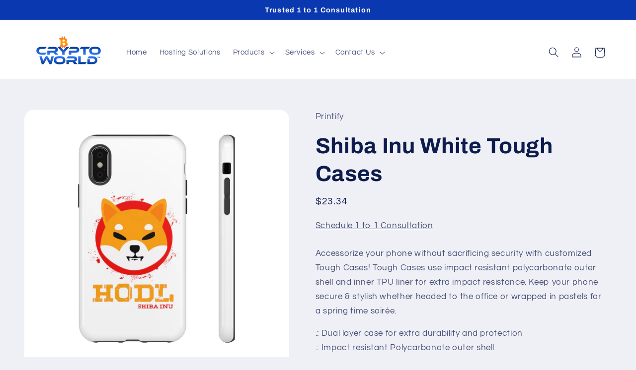

--- FILE ---
content_type: text/html; charset=utf-8
request_url: https://shopcryptoworld.com/products/shiba-inu-white-tough-cases
body_size: 25067
content:
<!doctype html>
<html class="no-js" lang="en">
  <head>


    <meta charset="utf-8">
    <meta http-equiv="X-UA-Compatible" content="IE=edge">
    <meta name="viewport" content="width=device-width,initial-scale=1">
    <meta name="theme-color" content="">
    <link rel="canonical" href="https://shopcryptoworld.com/products/shiba-inu-white-tough-cases"><link rel="icon" type="image/png" href="//shopcryptoworld.com/cdn/shop/files/Crypto-World_-icon.jpg?crop=center&height=32&v=1671046771&width=32"><link rel="preconnect" href="https://fonts.shopifycdn.com" crossorigin><title>
      Shiba Inu White Tough Cases
 &ndash; Crypto World</title>

    
      <meta name="description" content="Accessorize your phone without sacrificing security with customized Tough Cases! Tough Cases use impact resistant polycarbonate outer shell and inner TPU liner for extra impact resistance. Keep your phone secure &amp;amp; stylish whether headed to the office or wrapped in pastels for a spring time soirée. .: Dual layer cas">
    

    

<meta property="og:site_name" content="Crypto World">
<meta property="og:url" content="https://shopcryptoworld.com/products/shiba-inu-white-tough-cases">
<meta property="og:title" content="Shiba Inu White Tough Cases">
<meta property="og:type" content="product">
<meta property="og:description" content="Accessorize your phone without sacrificing security with customized Tough Cases! Tough Cases use impact resistant polycarbonate outer shell and inner TPU liner for extra impact resistance. Keep your phone secure &amp;amp; stylish whether headed to the office or wrapped in pastels for a spring time soirée. .: Dual layer cas"><meta property="og:image" content="http://shopcryptoworld.com/cdn/shop/products/98a381cf66c04ab8a6427733232f1995.jpg?v=1635362997">
  <meta property="og:image:secure_url" content="https://shopcryptoworld.com/cdn/shop/products/98a381cf66c04ab8a6427733232f1995.jpg?v=1635362997">
  <meta property="og:image:width" content="1024">
  <meta property="og:image:height" content="1024"><meta property="og:price:amount" content="23.34">
  <meta property="og:price:currency" content="USD"><meta name="twitter:card" content="summary_large_image">
<meta name="twitter:title" content="Shiba Inu White Tough Cases">
<meta name="twitter:description" content="Accessorize your phone without sacrificing security with customized Tough Cases! Tough Cases use impact resistant polycarbonate outer shell and inner TPU liner for extra impact resistance. Keep your phone secure &amp;amp; stylish whether headed to the office or wrapped in pastels for a spring time soirée. .: Dual layer cas">

    
    <script src="//shopcryptoworld.com/cdn/shop/t/13/assets/custom.js?v=31901677797917382331688740788" defer="defer"></script>
    <script src="//shopcryptoworld.com/cdn/shop/t/13/assets/constants.js?v=58251544750838685771688740318" defer="defer"></script>
    <script src="//shopcryptoworld.com/cdn/shop/t/13/assets/pubsub.js?v=158357773527763999511688740319" defer="defer"></script>
    <script src="//shopcryptoworld.com/cdn/shop/t/13/assets/global.js?v=139248116715221171191688740319" defer="defer"></script><script src="//shopcryptoworld.com/cdn/shop/t/13/assets/animations.js?v=114255849464433187621688740317" defer="defer"></script><script>window.performance && window.performance.mark && window.performance.mark('shopify.content_for_header.start');</script><meta name="facebook-domain-verification" content="qy6nkfyc58vj8u11j3rpfpw93c8rh5">
<meta name="google-site-verification" content="65NuGQzJt0dQaNTHBnnX82_ao7_8XxWLExn9takMhic">
<meta name="google-site-verification" content="czErYIxC4f5tBJa8n3tI8zhUXKbwVWs5HcmF_JPFYGw">
<meta id="shopify-digital-wallet" name="shopify-digital-wallet" content="/56832917688/digital_wallets/dialog">
<link rel="alternate" type="application/json+oembed" href="https://shopcryptoworld.com/products/shiba-inu-white-tough-cases.oembed">
<script async="async" src="/checkouts/internal/preloads.js?locale=en-US"></script>
<script id="shopify-features" type="application/json">{"accessToken":"f61073a421c892211914267ac253d9ac","betas":["rich-media-storefront-analytics"],"domain":"shopcryptoworld.com","predictiveSearch":true,"shopId":56832917688,"locale":"en"}</script>
<script>var Shopify = Shopify || {};
Shopify.shop = "crypto-over-coffee.myshopify.com";
Shopify.locale = "en";
Shopify.currency = {"active":"USD","rate":"1.0"};
Shopify.country = "US";
Shopify.theme = {"name":"Refresh v10.0.0 - DG edit, with custom.js","id":132169990328,"schema_name":"Refresh","schema_version":"10.0.0","theme_store_id":1567,"role":"main"};
Shopify.theme.handle = "null";
Shopify.theme.style = {"id":null,"handle":null};
Shopify.cdnHost = "shopcryptoworld.com/cdn";
Shopify.routes = Shopify.routes || {};
Shopify.routes.root = "/";</script>
<script type="module">!function(o){(o.Shopify=o.Shopify||{}).modules=!0}(window);</script>
<script>!function(o){function n(){var o=[];function n(){o.push(Array.prototype.slice.apply(arguments))}return n.q=o,n}var t=o.Shopify=o.Shopify||{};t.loadFeatures=n(),t.autoloadFeatures=n()}(window);</script>
<script id="shop-js-analytics" type="application/json">{"pageType":"product"}</script>
<script defer="defer" async type="module" src="//shopcryptoworld.com/cdn/shopifycloud/shop-js/modules/v2/client.init-shop-cart-sync_BT-GjEfc.en.esm.js"></script>
<script defer="defer" async type="module" src="//shopcryptoworld.com/cdn/shopifycloud/shop-js/modules/v2/chunk.common_D58fp_Oc.esm.js"></script>
<script defer="defer" async type="module" src="//shopcryptoworld.com/cdn/shopifycloud/shop-js/modules/v2/chunk.modal_xMitdFEc.esm.js"></script>
<script type="module">
  await import("//shopcryptoworld.com/cdn/shopifycloud/shop-js/modules/v2/client.init-shop-cart-sync_BT-GjEfc.en.esm.js");
await import("//shopcryptoworld.com/cdn/shopifycloud/shop-js/modules/v2/chunk.common_D58fp_Oc.esm.js");
await import("//shopcryptoworld.com/cdn/shopifycloud/shop-js/modules/v2/chunk.modal_xMitdFEc.esm.js");

  window.Shopify.SignInWithShop?.initShopCartSync?.({"fedCMEnabled":true,"windoidEnabled":true});

</script>
<script>(function() {
  var isLoaded = false;
  function asyncLoad() {
    if (isLoaded) return;
    isLoaded = true;
    var urls = ["https:\/\/servicify-appointments.herokuapp.com\/public\/frontend-v1.0.0.js?shop=crypto-over-coffee.myshopify.com"];
    for (var i = 0; i < urls.length; i++) {
      var s = document.createElement('script');
      s.type = 'text/javascript';
      s.async = true;
      s.src = urls[i];
      var x = document.getElementsByTagName('script')[0];
      x.parentNode.insertBefore(s, x);
    }
  };
  if(window.attachEvent) {
    window.attachEvent('onload', asyncLoad);
  } else {
    window.addEventListener('load', asyncLoad, false);
  }
})();</script>
<script id="__st">var __st={"a":56832917688,"offset":-21600,"reqid":"c487d9b0-1687-4360-9d6c-0c6409a7cf2f-1769073992","pageurl":"shopcryptoworld.com\/products\/shiba-inu-white-tough-cases","u":"6c910e019299","p":"product","rtyp":"product","rid":6956615860408};</script>
<script>window.ShopifyPaypalV4VisibilityTracking = true;</script>
<script id="captcha-bootstrap">!function(){'use strict';const t='contact',e='account',n='new_comment',o=[[t,t],['blogs',n],['comments',n],[t,'customer']],c=[[e,'customer_login'],[e,'guest_login'],[e,'recover_customer_password'],[e,'create_customer']],r=t=>t.map((([t,e])=>`form[action*='/${t}']:not([data-nocaptcha='true']) input[name='form_type'][value='${e}']`)).join(','),a=t=>()=>t?[...document.querySelectorAll(t)].map((t=>t.form)):[];function s(){const t=[...o],e=r(t);return a(e)}const i='password',u='form_key',d=['recaptcha-v3-token','g-recaptcha-response','h-captcha-response',i],f=()=>{try{return window.sessionStorage}catch{return}},m='__shopify_v',_=t=>t.elements[u];function p(t,e,n=!1){try{const o=window.sessionStorage,c=JSON.parse(o.getItem(e)),{data:r}=function(t){const{data:e,action:n}=t;return t[m]||n?{data:e,action:n}:{data:t,action:n}}(c);for(const[e,n]of Object.entries(r))t.elements[e]&&(t.elements[e].value=n);n&&o.removeItem(e)}catch(o){console.error('form repopulation failed',{error:o})}}const l='form_type',E='cptcha';function T(t){t.dataset[E]=!0}const w=window,h=w.document,L='Shopify',v='ce_forms',y='captcha';let A=!1;((t,e)=>{const n=(g='f06e6c50-85a8-45c8-87d0-21a2b65856fe',I='https://cdn.shopify.com/shopifycloud/storefront-forms-hcaptcha/ce_storefront_forms_captcha_hcaptcha.v1.5.2.iife.js',D={infoText:'Protected by hCaptcha',privacyText:'Privacy',termsText:'Terms'},(t,e,n)=>{const o=w[L][v],c=o.bindForm;if(c)return c(t,g,e,D).then(n);var r;o.q.push([[t,g,e,D],n]),r=I,A||(h.body.append(Object.assign(h.createElement('script'),{id:'captcha-provider',async:!0,src:r})),A=!0)});var g,I,D;w[L]=w[L]||{},w[L][v]=w[L][v]||{},w[L][v].q=[],w[L][y]=w[L][y]||{},w[L][y].protect=function(t,e){n(t,void 0,e),T(t)},Object.freeze(w[L][y]),function(t,e,n,w,h,L){const[v,y,A,g]=function(t,e,n){const i=e?o:[],u=t?c:[],d=[...i,...u],f=r(d),m=r(i),_=r(d.filter((([t,e])=>n.includes(e))));return[a(f),a(m),a(_),s()]}(w,h,L),I=t=>{const e=t.target;return e instanceof HTMLFormElement?e:e&&e.form},D=t=>v().includes(t);t.addEventListener('submit',(t=>{const e=I(t);if(!e)return;const n=D(e)&&!e.dataset.hcaptchaBound&&!e.dataset.recaptchaBound,o=_(e),c=g().includes(e)&&(!o||!o.value);(n||c)&&t.preventDefault(),c&&!n&&(function(t){try{if(!f())return;!function(t){const e=f();if(!e)return;const n=_(t);if(!n)return;const o=n.value;o&&e.removeItem(o)}(t);const e=Array.from(Array(32),(()=>Math.random().toString(36)[2])).join('');!function(t,e){_(t)||t.append(Object.assign(document.createElement('input'),{type:'hidden',name:u})),t.elements[u].value=e}(t,e),function(t,e){const n=f();if(!n)return;const o=[...t.querySelectorAll(`input[type='${i}']`)].map((({name:t})=>t)),c=[...d,...o],r={};for(const[a,s]of new FormData(t).entries())c.includes(a)||(r[a]=s);n.setItem(e,JSON.stringify({[m]:1,action:t.action,data:r}))}(t,e)}catch(e){console.error('failed to persist form',e)}}(e),e.submit())}));const S=(t,e)=>{t&&!t.dataset[E]&&(n(t,e.some((e=>e===t))),T(t))};for(const o of['focusin','change'])t.addEventListener(o,(t=>{const e=I(t);D(e)&&S(e,y())}));const B=e.get('form_key'),M=e.get(l),P=B&&M;t.addEventListener('DOMContentLoaded',(()=>{const t=y();if(P)for(const e of t)e.elements[l].value===M&&p(e,B);[...new Set([...A(),...v().filter((t=>'true'===t.dataset.shopifyCaptcha))])].forEach((e=>S(e,t)))}))}(h,new URLSearchParams(w.location.search),n,t,e,['guest_login'])})(!0,!0)}();</script>
<script integrity="sha256-4kQ18oKyAcykRKYeNunJcIwy7WH5gtpwJnB7kiuLZ1E=" data-source-attribution="shopify.loadfeatures" defer="defer" src="//shopcryptoworld.com/cdn/shopifycloud/storefront/assets/storefront/load_feature-a0a9edcb.js" crossorigin="anonymous"></script>
<script data-source-attribution="shopify.dynamic_checkout.dynamic.init">var Shopify=Shopify||{};Shopify.PaymentButton=Shopify.PaymentButton||{isStorefrontPortableWallets:!0,init:function(){window.Shopify.PaymentButton.init=function(){};var t=document.createElement("script");t.src="https://shopcryptoworld.com/cdn/shopifycloud/portable-wallets/latest/portable-wallets.en.js",t.type="module",document.head.appendChild(t)}};
</script>
<script data-source-attribution="shopify.dynamic_checkout.buyer_consent">
  function portableWalletsHideBuyerConsent(e){var t=document.getElementById("shopify-buyer-consent"),n=document.getElementById("shopify-subscription-policy-button");t&&n&&(t.classList.add("hidden"),t.setAttribute("aria-hidden","true"),n.removeEventListener("click",e))}function portableWalletsShowBuyerConsent(e){var t=document.getElementById("shopify-buyer-consent"),n=document.getElementById("shopify-subscription-policy-button");t&&n&&(t.classList.remove("hidden"),t.removeAttribute("aria-hidden"),n.addEventListener("click",e))}window.Shopify?.PaymentButton&&(window.Shopify.PaymentButton.hideBuyerConsent=portableWalletsHideBuyerConsent,window.Shopify.PaymentButton.showBuyerConsent=portableWalletsShowBuyerConsent);
</script>
<script data-source-attribution="shopify.dynamic_checkout.cart.bootstrap">document.addEventListener("DOMContentLoaded",(function(){function t(){return document.querySelector("shopify-accelerated-checkout-cart, shopify-accelerated-checkout")}if(t())Shopify.PaymentButton.init();else{new MutationObserver((function(e,n){t()&&(Shopify.PaymentButton.init(),n.disconnect())})).observe(document.body,{childList:!0,subtree:!0})}}));
</script>
<script id="sections-script" data-sections="header" defer="defer" src="//shopcryptoworld.com/cdn/shop/t/13/compiled_assets/scripts.js?v=505"></script>
<script>window.performance && window.performance.mark && window.performance.mark('shopify.content_for_header.end');</script>


    <style data-shopify>
      @font-face {
  font-family: Questrial;
  font-weight: 400;
  font-style: normal;
  font-display: swap;
  src: url("//shopcryptoworld.com/cdn/fonts/questrial/questrial_n4.66abac5d8209a647b4bf8089b0451928ef144c07.woff2") format("woff2"),
       url("//shopcryptoworld.com/cdn/fonts/questrial/questrial_n4.e86c53e77682db9bf4b0ee2dd71f214dc16adda4.woff") format("woff");
}

      
      
      
      @font-face {
  font-family: Archivo;
  font-weight: 700;
  font-style: normal;
  font-display: swap;
  src: url("//shopcryptoworld.com/cdn/fonts/archivo/archivo_n7.651b020b3543640c100112be6f1c1b8e816c7f13.woff2") format("woff2"),
       url("//shopcryptoworld.com/cdn/fonts/archivo/archivo_n7.7e9106d320e6594976a7dcb57957f3e712e83c96.woff") format("woff");
}


      
        :root,
        .color-background-1 {
          --color-background: 239,240,245;
        
          --gradient-background: #eff0f5;
        
        --color-foreground: 14,27,77;
        --color-shadow: 14,27,77;
        --color-button: 10,56,177;
        --color-button-text: 255,255,255;
        --color-secondary-button: 239,240,245;
        --color-secondary-button-text: 14,27,77;
        --color-link: 14,27,77;
        --color-badge-foreground: 14,27,77;
        --color-badge-background: 239,240,245;
        --color-badge-border: 14,27,77;
        --payment-terms-background-color: rgb(239 240 245);
      }
      
        
        .color-background-2 {
          --color-background: 255,255,255;
        
          --gradient-background: #ffffff;
        
        --color-foreground: 14,27,77;
        --color-shadow: 14,27,77;
        --color-button: 14,27,77;
        --color-button-text: 255,255,255;
        --color-secondary-button: 255,255,255;
        --color-secondary-button-text: 14,27,77;
        --color-link: 14,27,77;
        --color-badge-foreground: 14,27,77;
        --color-badge-background: 255,255,255;
        --color-badge-border: 14,27,77;
        --payment-terms-background-color: rgb(255 255 255);
      }
      
        
        .color-inverse {
          --color-background: 14,27,77;
        
          --gradient-background: #0e1b4d;
        
        --color-foreground: 239,240,245;
        --color-shadow: 14,27,77;
        --color-button: 239,240,245;
        --color-button-text: 14,27,77;
        --color-secondary-button: 14,27,77;
        --color-secondary-button-text: 239,240,245;
        --color-link: 239,240,245;
        --color-badge-foreground: 239,240,245;
        --color-badge-background: 14,27,77;
        --color-badge-border: 239,240,245;
        --payment-terms-background-color: rgb(14 27 77);
      }
      
        
        .color-accent-1 {
          --color-background: 10,56,177;
        
          --gradient-background: #0a38b1;
        
        --color-foreground: 255,255,255;
        --color-shadow: 14,27,77;
        --color-button: 255,255,255;
        --color-button-text: 10,56,177;
        --color-secondary-button: 10,56,177;
        --color-secondary-button-text: 255,255,255;
        --color-link: 255,255,255;
        --color-badge-foreground: 255,255,255;
        --color-badge-background: 10,56,177;
        --color-badge-border: 255,255,255;
        --payment-terms-background-color: rgb(10 56 177);
      }
      
        
        .color-accent-2 {
          --color-background: 0,0,0;
        
          --gradient-background: #000000;
        
        --color-foreground: 255,255,255;
        --color-shadow: 14,27,77;
        --color-button: 255,255,255;
        --color-button-text: 0,0,0;
        --color-secondary-button: 0,0,0;
        --color-secondary-button-text: 255,255,255;
        --color-link: 255,255,255;
        --color-badge-foreground: 255,255,255;
        --color-badge-background: 0,0,0;
        --color-badge-border: 255,255,255;
        --payment-terms-background-color: rgb(0 0 0);
      }
      

      body, .color-background-1, .color-background-2, .color-inverse, .color-accent-1, .color-accent-2 {
        color: rgba(var(--color-foreground), 0.75);
        background-color: rgb(var(--color-background));
      }

      :root {
        --font-body-family: Questrial, sans-serif;
        --font-body-style: normal;
        --font-body-weight: 400;
        --font-body-weight-bold: 700;

        --font-heading-family: Archivo, sans-serif;
        --font-heading-style: normal;
        --font-heading-weight: 700;

        --font-body-scale: 1.05;
        --font-heading-scale: 1.0476190476190477;

        --media-padding: px;
        --media-border-opacity: 0.1;
        --media-border-width: 0px;
        --media-radius: 20px;
        --media-shadow-opacity: 0.0;
        --media-shadow-horizontal-offset: 0px;
        --media-shadow-vertical-offset: 4px;
        --media-shadow-blur-radius: 5px;
        --media-shadow-visible: 0;

        --page-width: 120rem;
        --page-width-margin: 0rem;

        --product-card-image-padding: 1.6rem;
        --product-card-corner-radius: 1.8rem;
        --product-card-text-alignment: left;
        --product-card-border-width: 0.1rem;
        --product-card-border-opacity: 1.0;
        --product-card-shadow-opacity: 0.0;
        --product-card-shadow-visible: 0;
        --product-card-shadow-horizontal-offset: 0.0rem;
        --product-card-shadow-vertical-offset: 0.4rem;
        --product-card-shadow-blur-radius: 0.5rem;

        --collection-card-image-padding: 1.6rem;
        --collection-card-corner-radius: 1.8rem;
        --collection-card-text-alignment: left;
        --collection-card-border-width: 0.1rem;
        --collection-card-border-opacity: 1.0;
        --collection-card-shadow-opacity: 0.0;
        --collection-card-shadow-visible: 0;
        --collection-card-shadow-horizontal-offset: 0.0rem;
        --collection-card-shadow-vertical-offset: 0.4rem;
        --collection-card-shadow-blur-radius: 0.5rem;

        --blog-card-image-padding: 1.6rem;
        --blog-card-corner-radius: 1.8rem;
        --blog-card-text-alignment: left;
        --blog-card-border-width: 0.1rem;
        --blog-card-border-opacity: 1.0;
        --blog-card-shadow-opacity: 0.0;
        --blog-card-shadow-visible: 0;
        --blog-card-shadow-horizontal-offset: 0.0rem;
        --blog-card-shadow-vertical-offset: 0.4rem;
        --blog-card-shadow-blur-radius: 0.5rem;

        --badge-corner-radius: 0.0rem;

        --popup-border-width: 1px;
        --popup-border-opacity: 0.1;
        --popup-corner-radius: 18px;
        --popup-shadow-opacity: 0.0;
        --popup-shadow-horizontal-offset: 0px;
        --popup-shadow-vertical-offset: 4px;
        --popup-shadow-blur-radius: 5px;

        --drawer-border-width: 0px;
        --drawer-border-opacity: 0.1;
        --drawer-shadow-opacity: 0.0;
        --drawer-shadow-horizontal-offset: 0px;
        --drawer-shadow-vertical-offset: 4px;
        --drawer-shadow-blur-radius: 5px;

        --spacing-sections-desktop: 0px;
        --spacing-sections-mobile: 0px;

        --grid-desktop-vertical-spacing: 28px;
        --grid-desktop-horizontal-spacing: 28px;
        --grid-mobile-vertical-spacing: 14px;
        --grid-mobile-horizontal-spacing: 14px;

        --text-boxes-border-opacity: 0.1;
        --text-boxes-border-width: 0px;
        --text-boxes-radius: 20px;
        --text-boxes-shadow-opacity: 0.0;
        --text-boxes-shadow-visible: 0;
        --text-boxes-shadow-horizontal-offset: 0px;
        --text-boxes-shadow-vertical-offset: 4px;
        --text-boxes-shadow-blur-radius: 5px;

        --buttons-radius: 40px;
        --buttons-radius-outset: 41px;
        --buttons-border-width: 1px;
        --buttons-border-opacity: 1.0;
        --buttons-shadow-opacity: 0.0;
        --buttons-shadow-visible: 0;
        --buttons-shadow-horizontal-offset: 0px;
        --buttons-shadow-vertical-offset: 4px;
        --buttons-shadow-blur-radius: 5px;
        --buttons-border-offset: 0.3px;

        --inputs-radius: 26px;
        --inputs-border-width: 1px;
        --inputs-border-opacity: 0.55;
        --inputs-shadow-opacity: 0.0;
        --inputs-shadow-horizontal-offset: 0px;
        --inputs-margin-offset: 0px;
        --inputs-shadow-vertical-offset: 4px;
        --inputs-shadow-blur-radius: 5px;
        --inputs-radius-outset: 27px;

        --variant-pills-radius: 40px;
        --variant-pills-border-width: 1px;
        --variant-pills-border-opacity: 0.55;
        --variant-pills-shadow-opacity: 0.0;
        --variant-pills-shadow-horizontal-offset: 0px;
        --variant-pills-shadow-vertical-offset: 4px;
        --variant-pills-shadow-blur-radius: 5px;
      }

      *,
      *::before,
      *::after {
        box-sizing: inherit;
      }

      html {
        box-sizing: border-box;
        font-size: calc(var(--font-body-scale) * 62.5%);
        height: 100%;
      }

      body {
        display: grid;
        grid-template-rows: auto auto 1fr auto;
        grid-template-columns: 100%;
        min-height: 100%;
        margin: 0;
        font-size: 1.5rem;
        letter-spacing: 0.06rem;
        line-height: calc(1 + 0.8 / var(--font-body-scale));
        font-family: var(--font-body-family);
        font-style: var(--font-body-style);
        font-weight: var(--font-body-weight);
      }

      @media screen and (min-width: 750px) {
        body {
          font-size: 1.6rem;
        }
      }
    </style>

    <link href="//shopcryptoworld.com/cdn/shop/t/13/assets/base.css?v=117828829876360325261688740317" rel="stylesheet" type="text/css" media="all" />
<link rel="preload" as="font" href="//shopcryptoworld.com/cdn/fonts/questrial/questrial_n4.66abac5d8209a647b4bf8089b0451928ef144c07.woff2" type="font/woff2" crossorigin><link rel="preload" as="font" href="//shopcryptoworld.com/cdn/fonts/archivo/archivo_n7.651b020b3543640c100112be6f1c1b8e816c7f13.woff2" type="font/woff2" crossorigin><link
        rel="stylesheet"
        href="//shopcryptoworld.com/cdn/shop/t/13/assets/component-predictive-search.css?v=118923337488134913561688740318"
        media="print"
        onload="this.media='all'"
      ><script>
      document.documentElement.className = document.documentElement.className.replace('no-js', 'js');
      if (Shopify.designMode) {
        document.documentElement.classList.add('shopify-design-mode');
      }
    </script>
  <link href="https://monorail-edge.shopifysvc.com" rel="dns-prefetch">
<script>(function(){if ("sendBeacon" in navigator && "performance" in window) {try {var session_token_from_headers = performance.getEntriesByType('navigation')[0].serverTiming.find(x => x.name == '_s').description;} catch {var session_token_from_headers = undefined;}var session_cookie_matches = document.cookie.match(/_shopify_s=([^;]*)/);var session_token_from_cookie = session_cookie_matches && session_cookie_matches.length === 2 ? session_cookie_matches[1] : "";var session_token = session_token_from_headers || session_token_from_cookie || "";function handle_abandonment_event(e) {var entries = performance.getEntries().filter(function(entry) {return /monorail-edge.shopifysvc.com/.test(entry.name);});if (!window.abandonment_tracked && entries.length === 0) {window.abandonment_tracked = true;var currentMs = Date.now();var navigation_start = performance.timing.navigationStart;var payload = {shop_id: 56832917688,url: window.location.href,navigation_start,duration: currentMs - navigation_start,session_token,page_type: "product"};window.navigator.sendBeacon("https://monorail-edge.shopifysvc.com/v1/produce", JSON.stringify({schema_id: "online_store_buyer_site_abandonment/1.1",payload: payload,metadata: {event_created_at_ms: currentMs,event_sent_at_ms: currentMs}}));}}window.addEventListener('pagehide', handle_abandonment_event);}}());</script>
<script id="web-pixels-manager-setup">(function e(e,d,r,n,o){if(void 0===o&&(o={}),!Boolean(null===(a=null===(i=window.Shopify)||void 0===i?void 0:i.analytics)||void 0===a?void 0:a.replayQueue)){var i,a;window.Shopify=window.Shopify||{};var t=window.Shopify;t.analytics=t.analytics||{};var s=t.analytics;s.replayQueue=[],s.publish=function(e,d,r){return s.replayQueue.push([e,d,r]),!0};try{self.performance.mark("wpm:start")}catch(e){}var l=function(){var e={modern:/Edge?\/(1{2}[4-9]|1[2-9]\d|[2-9]\d{2}|\d{4,})\.\d+(\.\d+|)|Firefox\/(1{2}[4-9]|1[2-9]\d|[2-9]\d{2}|\d{4,})\.\d+(\.\d+|)|Chrom(ium|e)\/(9{2}|\d{3,})\.\d+(\.\d+|)|(Maci|X1{2}).+ Version\/(15\.\d+|(1[6-9]|[2-9]\d|\d{3,})\.\d+)([,.]\d+|)( \(\w+\)|)( Mobile\/\w+|) Safari\/|Chrome.+OPR\/(9{2}|\d{3,})\.\d+\.\d+|(CPU[ +]OS|iPhone[ +]OS|CPU[ +]iPhone|CPU IPhone OS|CPU iPad OS)[ +]+(15[._]\d+|(1[6-9]|[2-9]\d|\d{3,})[._]\d+)([._]\d+|)|Android:?[ /-](13[3-9]|1[4-9]\d|[2-9]\d{2}|\d{4,})(\.\d+|)(\.\d+|)|Android.+Firefox\/(13[5-9]|1[4-9]\d|[2-9]\d{2}|\d{4,})\.\d+(\.\d+|)|Android.+Chrom(ium|e)\/(13[3-9]|1[4-9]\d|[2-9]\d{2}|\d{4,})\.\d+(\.\d+|)|SamsungBrowser\/([2-9]\d|\d{3,})\.\d+/,legacy:/Edge?\/(1[6-9]|[2-9]\d|\d{3,})\.\d+(\.\d+|)|Firefox\/(5[4-9]|[6-9]\d|\d{3,})\.\d+(\.\d+|)|Chrom(ium|e)\/(5[1-9]|[6-9]\d|\d{3,})\.\d+(\.\d+|)([\d.]+$|.*Safari\/(?![\d.]+ Edge\/[\d.]+$))|(Maci|X1{2}).+ Version\/(10\.\d+|(1[1-9]|[2-9]\d|\d{3,})\.\d+)([,.]\d+|)( \(\w+\)|)( Mobile\/\w+|) Safari\/|Chrome.+OPR\/(3[89]|[4-9]\d|\d{3,})\.\d+\.\d+|(CPU[ +]OS|iPhone[ +]OS|CPU[ +]iPhone|CPU IPhone OS|CPU iPad OS)[ +]+(10[._]\d+|(1[1-9]|[2-9]\d|\d{3,})[._]\d+)([._]\d+|)|Android:?[ /-](13[3-9]|1[4-9]\d|[2-9]\d{2}|\d{4,})(\.\d+|)(\.\d+|)|Mobile Safari.+OPR\/([89]\d|\d{3,})\.\d+\.\d+|Android.+Firefox\/(13[5-9]|1[4-9]\d|[2-9]\d{2}|\d{4,})\.\d+(\.\d+|)|Android.+Chrom(ium|e)\/(13[3-9]|1[4-9]\d|[2-9]\d{2}|\d{4,})\.\d+(\.\d+|)|Android.+(UC? ?Browser|UCWEB|U3)[ /]?(15\.([5-9]|\d{2,})|(1[6-9]|[2-9]\d|\d{3,})\.\d+)\.\d+|SamsungBrowser\/(5\.\d+|([6-9]|\d{2,})\.\d+)|Android.+MQ{2}Browser\/(14(\.(9|\d{2,})|)|(1[5-9]|[2-9]\d|\d{3,})(\.\d+|))(\.\d+|)|K[Aa][Ii]OS\/(3\.\d+|([4-9]|\d{2,})\.\d+)(\.\d+|)/},d=e.modern,r=e.legacy,n=navigator.userAgent;return n.match(d)?"modern":n.match(r)?"legacy":"unknown"}(),u="modern"===l?"modern":"legacy",c=(null!=n?n:{modern:"",legacy:""})[u],f=function(e){return[e.baseUrl,"/wpm","/b",e.hashVersion,"modern"===e.buildTarget?"m":"l",".js"].join("")}({baseUrl:d,hashVersion:r,buildTarget:u}),m=function(e){var d=e.version,r=e.bundleTarget,n=e.surface,o=e.pageUrl,i=e.monorailEndpoint;return{emit:function(e){var a=e.status,t=e.errorMsg,s=(new Date).getTime(),l=JSON.stringify({metadata:{event_sent_at_ms:s},events:[{schema_id:"web_pixels_manager_load/3.1",payload:{version:d,bundle_target:r,page_url:o,status:a,surface:n,error_msg:t},metadata:{event_created_at_ms:s}}]});if(!i)return console&&console.warn&&console.warn("[Web Pixels Manager] No Monorail endpoint provided, skipping logging."),!1;try{return self.navigator.sendBeacon.bind(self.navigator)(i,l)}catch(e){}var u=new XMLHttpRequest;try{return u.open("POST",i,!0),u.setRequestHeader("Content-Type","text/plain"),u.send(l),!0}catch(e){return console&&console.warn&&console.warn("[Web Pixels Manager] Got an unhandled error while logging to Monorail."),!1}}}}({version:r,bundleTarget:l,surface:e.surface,pageUrl:self.location.href,monorailEndpoint:e.monorailEndpoint});try{o.browserTarget=l,function(e){var d=e.src,r=e.async,n=void 0===r||r,o=e.onload,i=e.onerror,a=e.sri,t=e.scriptDataAttributes,s=void 0===t?{}:t,l=document.createElement("script"),u=document.querySelector("head"),c=document.querySelector("body");if(l.async=n,l.src=d,a&&(l.integrity=a,l.crossOrigin="anonymous"),s)for(var f in s)if(Object.prototype.hasOwnProperty.call(s,f))try{l.dataset[f]=s[f]}catch(e){}if(o&&l.addEventListener("load",o),i&&l.addEventListener("error",i),u)u.appendChild(l);else{if(!c)throw new Error("Did not find a head or body element to append the script");c.appendChild(l)}}({src:f,async:!0,onload:function(){if(!function(){var e,d;return Boolean(null===(d=null===(e=window.Shopify)||void 0===e?void 0:e.analytics)||void 0===d?void 0:d.initialized)}()){var d=window.webPixelsManager.init(e)||void 0;if(d){var r=window.Shopify.analytics;r.replayQueue.forEach((function(e){var r=e[0],n=e[1],o=e[2];d.publishCustomEvent(r,n,o)})),r.replayQueue=[],r.publish=d.publishCustomEvent,r.visitor=d.visitor,r.initialized=!0}}},onerror:function(){return m.emit({status:"failed",errorMsg:"".concat(f," has failed to load")})},sri:function(e){var d=/^sha384-[A-Za-z0-9+/=]+$/;return"string"==typeof e&&d.test(e)}(c)?c:"",scriptDataAttributes:o}),m.emit({status:"loading"})}catch(e){m.emit({status:"failed",errorMsg:(null==e?void 0:e.message)||"Unknown error"})}}})({shopId: 56832917688,storefrontBaseUrl: "https://shopcryptoworld.com",extensionsBaseUrl: "https://extensions.shopifycdn.com/cdn/shopifycloud/web-pixels-manager",monorailEndpoint: "https://monorail-edge.shopifysvc.com/unstable/produce_batch",surface: "storefront-renderer",enabledBetaFlags: ["2dca8a86"],webPixelsConfigList: [{"id":"271548600","configuration":"{\"pixel_id\":\"1002421097260121\",\"pixel_type\":\"facebook_pixel\",\"metaapp_system_user_token\":\"-\"}","eventPayloadVersion":"v1","runtimeContext":"OPEN","scriptVersion":"ca16bc87fe92b6042fbaa3acc2fbdaa6","type":"APP","apiClientId":2329312,"privacyPurposes":["ANALYTICS","MARKETING","SALE_OF_DATA"],"dataSharingAdjustments":{"protectedCustomerApprovalScopes":["read_customer_address","read_customer_email","read_customer_name","read_customer_personal_data","read_customer_phone"]}},{"id":"shopify-app-pixel","configuration":"{}","eventPayloadVersion":"v1","runtimeContext":"STRICT","scriptVersion":"0450","apiClientId":"shopify-pixel","type":"APP","privacyPurposes":["ANALYTICS","MARKETING"]},{"id":"shopify-custom-pixel","eventPayloadVersion":"v1","runtimeContext":"LAX","scriptVersion":"0450","apiClientId":"shopify-pixel","type":"CUSTOM","privacyPurposes":["ANALYTICS","MARKETING"]}],isMerchantRequest: false,initData: {"shop":{"name":"Crypto World","paymentSettings":{"currencyCode":"USD"},"myshopifyDomain":"crypto-over-coffee.myshopify.com","countryCode":"US","storefrontUrl":"https:\/\/shopcryptoworld.com"},"customer":null,"cart":null,"checkout":null,"productVariants":[{"price":{"amount":23.34,"currencyCode":"USD"},"product":{"title":"Shiba Inu White Tough Cases","vendor":"Printify","id":"6956615860408","untranslatedTitle":"Shiba Inu White Tough Cases","url":"\/products\/shiba-inu-white-tough-cases","type":"Phone Case"},"id":"40747053908152","image":{"src":"\/\/shopcryptoworld.com\/cdn\/shop\/products\/98a381cf66c04ab8a6427733232f1995.jpg?v=1635362997"},"sku":"3451211144","title":"iPhone X \/ Glossy","untranslatedTitle":"iPhone X \/ Glossy"},{"price":{"amount":23.34,"currencyCode":"USD"},"product":{"title":"Shiba Inu White Tough Cases","vendor":"Printify","id":"6956615860408","untranslatedTitle":"Shiba Inu White Tough Cases","url":"\/products\/shiba-inu-white-tough-cases","type":"Phone Case"},"id":"40747053940920","image":{"src":"\/\/shopcryptoworld.com\/cdn\/shop\/products\/b0be7fa39bb2f8310a2965b2879fba94.jpg?v=1635362997"},"sku":"3451211130","title":"iPhone 12 \/ Glossy","untranslatedTitle":"iPhone 12 \/ Glossy"},{"price":{"amount":23.34,"currencyCode":"USD"},"product":{"title":"Shiba Inu White Tough Cases","vendor":"Printify","id":"6956615860408","untranslatedTitle":"Shiba Inu White Tough Cases","url":"\/products\/shiba-inu-white-tough-cases","type":"Phone Case"},"id":"40747053973688","image":{"src":"\/\/shopcryptoworld.com\/cdn\/shop\/products\/ee70653c821dda52e932b775400e59e0.jpg?v=1635362997"},"sku":"3451211131","title":"iPhone 12 \/ Matte","untranslatedTitle":"iPhone 12 \/ Matte"},{"price":{"amount":23.34,"currencyCode":"USD"},"product":{"title":"Shiba Inu White Tough Cases","vendor":"Printify","id":"6956615860408","untranslatedTitle":"Shiba Inu White Tough Cases","url":"\/products\/shiba-inu-white-tough-cases","type":"Phone Case"},"id":"40747054006456","image":{"src":"\/\/shopcryptoworld.com\/cdn\/shop\/products\/78ad89e9db12bef560a4d74d2082a9c5.jpg?v=1635362997"},"sku":"3451211132","title":"iPhone 12 Mini \/ Glossy","untranslatedTitle":"iPhone 12 Mini \/ Glossy"},{"price":{"amount":23.34,"currencyCode":"USD"},"product":{"title":"Shiba Inu White Tough Cases","vendor":"Printify","id":"6956615860408","untranslatedTitle":"Shiba Inu White Tough Cases","url":"\/products\/shiba-inu-white-tough-cases","type":"Phone Case"},"id":"40747054039224","image":{"src":"\/\/shopcryptoworld.com\/cdn\/shop\/products\/f16bb5cfbfc57d7ff6655eae5db72031.jpg?v=1635362997"},"sku":"3451211133","title":"iPhone 12 Mini \/ Matte","untranslatedTitle":"iPhone 12 Mini \/ Matte"},{"price":{"amount":23.34,"currencyCode":"USD"},"product":{"title":"Shiba Inu White Tough Cases","vendor":"Printify","id":"6956615860408","untranslatedTitle":"Shiba Inu White Tough Cases","url":"\/products\/shiba-inu-white-tough-cases","type":"Phone Case"},"id":"40747054071992","image":{"src":"\/\/shopcryptoworld.com\/cdn\/shop\/products\/e1a4268210cd784217044aee164c0706.jpg?v=1635363005"},"sku":"3451211134","title":"iPhone 12 Pro \/ Glossy","untranslatedTitle":"iPhone 12 Pro \/ Glossy"},{"price":{"amount":23.34,"currencyCode":"USD"},"product":{"title":"Shiba Inu White Tough Cases","vendor":"Printify","id":"6956615860408","untranslatedTitle":"Shiba Inu White Tough Cases","url":"\/products\/shiba-inu-white-tough-cases","type":"Phone Case"},"id":"40747054104760","image":{"src":"\/\/shopcryptoworld.com\/cdn\/shop\/products\/03074f17269a148dd7a4de59e45e9879.jpg?v=1635363005"},"sku":"3451211135","title":"iPhone 12 Pro \/ Matte","untranslatedTitle":"iPhone 12 Pro \/ Matte"},{"price":{"amount":23.34,"currencyCode":"USD"},"product":{"title":"Shiba Inu White Tough Cases","vendor":"Printify","id":"6956615860408","untranslatedTitle":"Shiba Inu White Tough Cases","url":"\/products\/shiba-inu-white-tough-cases","type":"Phone Case"},"id":"40747054137528","image":{"src":"\/\/shopcryptoworld.com\/cdn\/shop\/products\/41cad3ef7a0ab352eab1d054a9d44005.jpg?v=1635363005"},"sku":"3451211136","title":"iPhone 12 Pro Max \/ Glossy","untranslatedTitle":"iPhone 12 Pro Max \/ Glossy"},{"price":{"amount":23.34,"currencyCode":"USD"},"product":{"title":"Shiba Inu White Tough Cases","vendor":"Printify","id":"6956615860408","untranslatedTitle":"Shiba Inu White Tough Cases","url":"\/products\/shiba-inu-white-tough-cases","type":"Phone Case"},"id":"40747054170296","image":{"src":"\/\/shopcryptoworld.com\/cdn\/shop\/products\/581edeb42fbc8794f9740e93cca52e95.jpg?v=1635363005"},"sku":"3451211137","title":"iPhone 12 Pro Max \/ Matte","untranslatedTitle":"iPhone 12 Pro Max \/ Matte"},{"price":{"amount":23.34,"currencyCode":"USD"},"product":{"title":"Shiba Inu White Tough Cases","vendor":"Printify","id":"6956615860408","untranslatedTitle":"Shiba Inu White Tough Cases","url":"\/products\/shiba-inu-white-tough-cases","type":"Phone Case"},"id":"40747054203064","image":{"src":"\/\/shopcryptoworld.com\/cdn\/shop\/products\/8ae3485001e4fb1201368e3d950b4e95.jpg?v=1635363005"},"sku":"3451211138","title":"iPhone 11 \/ Glossy","untranslatedTitle":"iPhone 11 \/ Glossy"},{"price":{"amount":23.34,"currencyCode":"USD"},"product":{"title":"Shiba Inu White Tough Cases","vendor":"Printify","id":"6956615860408","untranslatedTitle":"Shiba Inu White Tough Cases","url":"\/products\/shiba-inu-white-tough-cases","type":"Phone Case"},"id":"40747054235832","image":{"src":"\/\/shopcryptoworld.com\/cdn\/shop\/products\/7725294f9df54613aa148873e85336f6.jpg?v=1635363012"},"sku":"3451211139","title":"iPhone 11 \/ Matte","untranslatedTitle":"iPhone 11 \/ Matte"},{"price":{"amount":23.34,"currencyCode":"USD"},"product":{"title":"Shiba Inu White Tough Cases","vendor":"Printify","id":"6956615860408","untranslatedTitle":"Shiba Inu White Tough Cases","url":"\/products\/shiba-inu-white-tough-cases","type":"Phone Case"},"id":"40747054268600","image":{"src":"\/\/shopcryptoworld.com\/cdn\/shop\/products\/18d430408aa47c40f0a10ebd52e3dabe.jpg?v=1635363012"},"sku":"3451211140","title":"iPhone 11 Pro \/ Glossy","untranslatedTitle":"iPhone 11 Pro \/ Glossy"},{"price":{"amount":23.34,"currencyCode":"USD"},"product":{"title":"Shiba Inu White Tough Cases","vendor":"Printify","id":"6956615860408","untranslatedTitle":"Shiba Inu White Tough Cases","url":"\/products\/shiba-inu-white-tough-cases","type":"Phone Case"},"id":"40747054301368","image":{"src":"\/\/shopcryptoworld.com\/cdn\/shop\/products\/43e540c4c2c5ffabe81f92b48694b82a.jpg?v=1635363012"},"sku":"3451211141","title":"iPhone 11 Pro \/ Matte","untranslatedTitle":"iPhone 11 Pro \/ Matte"},{"price":{"amount":23.34,"currencyCode":"USD"},"product":{"title":"Shiba Inu White Tough Cases","vendor":"Printify","id":"6956615860408","untranslatedTitle":"Shiba Inu White Tough Cases","url":"\/products\/shiba-inu-white-tough-cases","type":"Phone Case"},"id":"40747054334136","image":{"src":"\/\/shopcryptoworld.com\/cdn\/shop\/products\/6d8d46afae1c0e8fe068ae089a634f0a.jpg?v=1635363012"},"sku":"3451211142","title":"iPhone 11 Pro Max \/ Glossy","untranslatedTitle":"iPhone 11 Pro Max \/ Glossy"},{"price":{"amount":23.34,"currencyCode":"USD"},"product":{"title":"Shiba Inu White Tough Cases","vendor":"Printify","id":"6956615860408","untranslatedTitle":"Shiba Inu White Tough Cases","url":"\/products\/shiba-inu-white-tough-cases","type":"Phone Case"},"id":"40747054366904","image":{"src":"\/\/shopcryptoworld.com\/cdn\/shop\/products\/260588a81581408c2246637d9216f971.jpg?v=1635363012"},"sku":"3451211143","title":"iPhone 11 Pro Max \/ Matte","untranslatedTitle":"iPhone 11 Pro Max \/ Matte"},{"price":{"amount":23.34,"currencyCode":"USD"},"product":{"title":"Shiba Inu White Tough Cases","vendor":"Printify","id":"6956615860408","untranslatedTitle":"Shiba Inu White Tough Cases","url":"\/products\/shiba-inu-white-tough-cases","type":"Phone Case"},"id":"40747054399672","image":{"src":"\/\/shopcryptoworld.com\/cdn\/shop\/products\/fd4cbd1da18a390c7baf4179fec47bd1.jpg?v=1635363016"},"sku":"3451211145","title":"iPhone X \/ Matte","untranslatedTitle":"iPhone X \/ Matte"}],"purchasingCompany":null},},"https://shopcryptoworld.com/cdn","fcfee988w5aeb613cpc8e4bc33m6693e112",{"modern":"","legacy":""},{"shopId":"56832917688","storefrontBaseUrl":"https:\/\/shopcryptoworld.com","extensionBaseUrl":"https:\/\/extensions.shopifycdn.com\/cdn\/shopifycloud\/web-pixels-manager","surface":"storefront-renderer","enabledBetaFlags":"[\"2dca8a86\"]","isMerchantRequest":"false","hashVersion":"fcfee988w5aeb613cpc8e4bc33m6693e112","publish":"custom","events":"[[\"page_viewed\",{}],[\"product_viewed\",{\"productVariant\":{\"price\":{\"amount\":23.34,\"currencyCode\":\"USD\"},\"product\":{\"title\":\"Shiba Inu White Tough Cases\",\"vendor\":\"Printify\",\"id\":\"6956615860408\",\"untranslatedTitle\":\"Shiba Inu White Tough Cases\",\"url\":\"\/products\/shiba-inu-white-tough-cases\",\"type\":\"Phone Case\"},\"id\":\"40747053908152\",\"image\":{\"src\":\"\/\/shopcryptoworld.com\/cdn\/shop\/products\/98a381cf66c04ab8a6427733232f1995.jpg?v=1635362997\"},\"sku\":\"3451211144\",\"title\":\"iPhone X \/ Glossy\",\"untranslatedTitle\":\"iPhone X \/ Glossy\"}}]]"});</script><script>
  window.ShopifyAnalytics = window.ShopifyAnalytics || {};
  window.ShopifyAnalytics.meta = window.ShopifyAnalytics.meta || {};
  window.ShopifyAnalytics.meta.currency = 'USD';
  var meta = {"product":{"id":6956615860408,"gid":"gid:\/\/shopify\/Product\/6956615860408","vendor":"Printify","type":"Phone Case","handle":"shiba-inu-white-tough-cases","variants":[{"id":40747053908152,"price":2334,"name":"Shiba Inu White Tough Cases - iPhone X \/ Glossy","public_title":"iPhone X \/ Glossy","sku":"3451211144"},{"id":40747053940920,"price":2334,"name":"Shiba Inu White Tough Cases - iPhone 12 \/ Glossy","public_title":"iPhone 12 \/ Glossy","sku":"3451211130"},{"id":40747053973688,"price":2334,"name":"Shiba Inu White Tough Cases - iPhone 12 \/ Matte","public_title":"iPhone 12 \/ Matte","sku":"3451211131"},{"id":40747054006456,"price":2334,"name":"Shiba Inu White Tough Cases - iPhone 12 Mini \/ Glossy","public_title":"iPhone 12 Mini \/ Glossy","sku":"3451211132"},{"id":40747054039224,"price":2334,"name":"Shiba Inu White Tough Cases - iPhone 12 Mini \/ Matte","public_title":"iPhone 12 Mini \/ Matte","sku":"3451211133"},{"id":40747054071992,"price":2334,"name":"Shiba Inu White Tough Cases - iPhone 12 Pro \/ Glossy","public_title":"iPhone 12 Pro \/ Glossy","sku":"3451211134"},{"id":40747054104760,"price":2334,"name":"Shiba Inu White Tough Cases - iPhone 12 Pro \/ Matte","public_title":"iPhone 12 Pro \/ Matte","sku":"3451211135"},{"id":40747054137528,"price":2334,"name":"Shiba Inu White Tough Cases - iPhone 12 Pro Max \/ Glossy","public_title":"iPhone 12 Pro Max \/ Glossy","sku":"3451211136"},{"id":40747054170296,"price":2334,"name":"Shiba Inu White Tough Cases - iPhone 12 Pro Max \/ Matte","public_title":"iPhone 12 Pro Max \/ Matte","sku":"3451211137"},{"id":40747054203064,"price":2334,"name":"Shiba Inu White Tough Cases - iPhone 11 \/ Glossy","public_title":"iPhone 11 \/ Glossy","sku":"3451211138"},{"id":40747054235832,"price":2334,"name":"Shiba Inu White Tough Cases - iPhone 11 \/ Matte","public_title":"iPhone 11 \/ Matte","sku":"3451211139"},{"id":40747054268600,"price":2334,"name":"Shiba Inu White Tough Cases - iPhone 11 Pro \/ Glossy","public_title":"iPhone 11 Pro \/ Glossy","sku":"3451211140"},{"id":40747054301368,"price":2334,"name":"Shiba Inu White Tough Cases - iPhone 11 Pro \/ Matte","public_title":"iPhone 11 Pro \/ Matte","sku":"3451211141"},{"id":40747054334136,"price":2334,"name":"Shiba Inu White Tough Cases - iPhone 11 Pro Max \/ Glossy","public_title":"iPhone 11 Pro Max \/ Glossy","sku":"3451211142"},{"id":40747054366904,"price":2334,"name":"Shiba Inu White Tough Cases - iPhone 11 Pro Max \/ Matte","public_title":"iPhone 11 Pro Max \/ Matte","sku":"3451211143"},{"id":40747054399672,"price":2334,"name":"Shiba Inu White Tough Cases - iPhone X \/ Matte","public_title":"iPhone X \/ Matte","sku":"3451211145"}],"remote":false},"page":{"pageType":"product","resourceType":"product","resourceId":6956615860408,"requestId":"c487d9b0-1687-4360-9d6c-0c6409a7cf2f-1769073992"}};
  for (var attr in meta) {
    window.ShopifyAnalytics.meta[attr] = meta[attr];
  }
</script>
<script class="analytics">
  (function () {
    var customDocumentWrite = function(content) {
      var jquery = null;

      if (window.jQuery) {
        jquery = window.jQuery;
      } else if (window.Checkout && window.Checkout.$) {
        jquery = window.Checkout.$;
      }

      if (jquery) {
        jquery('body').append(content);
      }
    };

    var hasLoggedConversion = function(token) {
      if (token) {
        return document.cookie.indexOf('loggedConversion=' + token) !== -1;
      }
      return false;
    }

    var setCookieIfConversion = function(token) {
      if (token) {
        var twoMonthsFromNow = new Date(Date.now());
        twoMonthsFromNow.setMonth(twoMonthsFromNow.getMonth() + 2);

        document.cookie = 'loggedConversion=' + token + '; expires=' + twoMonthsFromNow;
      }
    }

    var trekkie = window.ShopifyAnalytics.lib = window.trekkie = window.trekkie || [];
    if (trekkie.integrations) {
      return;
    }
    trekkie.methods = [
      'identify',
      'page',
      'ready',
      'track',
      'trackForm',
      'trackLink'
    ];
    trekkie.factory = function(method) {
      return function() {
        var args = Array.prototype.slice.call(arguments);
        args.unshift(method);
        trekkie.push(args);
        return trekkie;
      };
    };
    for (var i = 0; i < trekkie.methods.length; i++) {
      var key = trekkie.methods[i];
      trekkie[key] = trekkie.factory(key);
    }
    trekkie.load = function(config) {
      trekkie.config = config || {};
      trekkie.config.initialDocumentCookie = document.cookie;
      var first = document.getElementsByTagName('script')[0];
      var script = document.createElement('script');
      script.type = 'text/javascript';
      script.onerror = function(e) {
        var scriptFallback = document.createElement('script');
        scriptFallback.type = 'text/javascript';
        scriptFallback.onerror = function(error) {
                var Monorail = {
      produce: function produce(monorailDomain, schemaId, payload) {
        var currentMs = new Date().getTime();
        var event = {
          schema_id: schemaId,
          payload: payload,
          metadata: {
            event_created_at_ms: currentMs,
            event_sent_at_ms: currentMs
          }
        };
        return Monorail.sendRequest("https://" + monorailDomain + "/v1/produce", JSON.stringify(event));
      },
      sendRequest: function sendRequest(endpointUrl, payload) {
        // Try the sendBeacon API
        if (window && window.navigator && typeof window.navigator.sendBeacon === 'function' && typeof window.Blob === 'function' && !Monorail.isIos12()) {
          var blobData = new window.Blob([payload], {
            type: 'text/plain'
          });

          if (window.navigator.sendBeacon(endpointUrl, blobData)) {
            return true;
          } // sendBeacon was not successful

        } // XHR beacon

        var xhr = new XMLHttpRequest();

        try {
          xhr.open('POST', endpointUrl);
          xhr.setRequestHeader('Content-Type', 'text/plain');
          xhr.send(payload);
        } catch (e) {
          console.log(e);
        }

        return false;
      },
      isIos12: function isIos12() {
        return window.navigator.userAgent.lastIndexOf('iPhone; CPU iPhone OS 12_') !== -1 || window.navigator.userAgent.lastIndexOf('iPad; CPU OS 12_') !== -1;
      }
    };
    Monorail.produce('monorail-edge.shopifysvc.com',
      'trekkie_storefront_load_errors/1.1',
      {shop_id: 56832917688,
      theme_id: 132169990328,
      app_name: "storefront",
      context_url: window.location.href,
      source_url: "//shopcryptoworld.com/cdn/s/trekkie.storefront.1bbfab421998800ff09850b62e84b8915387986d.min.js"});

        };
        scriptFallback.async = true;
        scriptFallback.src = '//shopcryptoworld.com/cdn/s/trekkie.storefront.1bbfab421998800ff09850b62e84b8915387986d.min.js';
        first.parentNode.insertBefore(scriptFallback, first);
      };
      script.async = true;
      script.src = '//shopcryptoworld.com/cdn/s/trekkie.storefront.1bbfab421998800ff09850b62e84b8915387986d.min.js';
      first.parentNode.insertBefore(script, first);
    };
    trekkie.load(
      {"Trekkie":{"appName":"storefront","development":false,"defaultAttributes":{"shopId":56832917688,"isMerchantRequest":null,"themeId":132169990328,"themeCityHash":"9138590402290100532","contentLanguage":"en","currency":"USD","eventMetadataId":"d9200a6d-bcc0-459d-9895-7aa44637153f"},"isServerSideCookieWritingEnabled":true,"monorailRegion":"shop_domain","enabledBetaFlags":["65f19447"]},"Session Attribution":{},"S2S":{"facebookCapiEnabled":true,"source":"trekkie-storefront-renderer","apiClientId":580111}}
    );

    var loaded = false;
    trekkie.ready(function() {
      if (loaded) return;
      loaded = true;

      window.ShopifyAnalytics.lib = window.trekkie;

      var originalDocumentWrite = document.write;
      document.write = customDocumentWrite;
      try { window.ShopifyAnalytics.merchantGoogleAnalytics.call(this); } catch(error) {};
      document.write = originalDocumentWrite;

      window.ShopifyAnalytics.lib.page(null,{"pageType":"product","resourceType":"product","resourceId":6956615860408,"requestId":"c487d9b0-1687-4360-9d6c-0c6409a7cf2f-1769073992","shopifyEmitted":true});

      var match = window.location.pathname.match(/checkouts\/(.+)\/(thank_you|post_purchase)/)
      var token = match? match[1]: undefined;
      if (!hasLoggedConversion(token)) {
        setCookieIfConversion(token);
        window.ShopifyAnalytics.lib.track("Viewed Product",{"currency":"USD","variantId":40747053908152,"productId":6956615860408,"productGid":"gid:\/\/shopify\/Product\/6956615860408","name":"Shiba Inu White Tough Cases - iPhone X \/ Glossy","price":"23.34","sku":"3451211144","brand":"Printify","variant":"iPhone X \/ Glossy","category":"Phone Case","nonInteraction":true,"remote":false},undefined,undefined,{"shopifyEmitted":true});
      window.ShopifyAnalytics.lib.track("monorail:\/\/trekkie_storefront_viewed_product\/1.1",{"currency":"USD","variantId":40747053908152,"productId":6956615860408,"productGid":"gid:\/\/shopify\/Product\/6956615860408","name":"Shiba Inu White Tough Cases - iPhone X \/ Glossy","price":"23.34","sku":"3451211144","brand":"Printify","variant":"iPhone X \/ Glossy","category":"Phone Case","nonInteraction":true,"remote":false,"referer":"https:\/\/shopcryptoworld.com\/products\/shiba-inu-white-tough-cases"});
      }
    });


        var eventsListenerScript = document.createElement('script');
        eventsListenerScript.async = true;
        eventsListenerScript.src = "//shopcryptoworld.com/cdn/shopifycloud/storefront/assets/shop_events_listener-3da45d37.js";
        document.getElementsByTagName('head')[0].appendChild(eventsListenerScript);

})();</script>
  <script>
  if (!window.ga || (window.ga && typeof window.ga !== 'function')) {
    window.ga = function ga() {
      (window.ga.q = window.ga.q || []).push(arguments);
      if (window.Shopify && window.Shopify.analytics && typeof window.Shopify.analytics.publish === 'function') {
        window.Shopify.analytics.publish("ga_stub_called", {}, {sendTo: "google_osp_migration"});
      }
      console.error("Shopify's Google Analytics stub called with:", Array.from(arguments), "\nSee https://help.shopify.com/manual/promoting-marketing/pixels/pixel-migration#google for more information.");
    };
    if (window.Shopify && window.Shopify.analytics && typeof window.Shopify.analytics.publish === 'function') {
      window.Shopify.analytics.publish("ga_stub_initialized", {}, {sendTo: "google_osp_migration"});
    }
  }
</script>
<script
  defer
  src="https://shopcryptoworld.com/cdn/shopifycloud/perf-kit/shopify-perf-kit-3.0.4.min.js"
  data-application="storefront-renderer"
  data-shop-id="56832917688"
  data-render-region="gcp-us-central1"
  data-page-type="product"
  data-theme-instance-id="132169990328"
  data-theme-name="Refresh"
  data-theme-version="10.0.0"
  data-monorail-region="shop_domain"
  data-resource-timing-sampling-rate="10"
  data-shs="true"
  data-shs-beacon="true"
  data-shs-export-with-fetch="true"
  data-shs-logs-sample-rate="1"
  data-shs-beacon-endpoint="https://shopcryptoworld.com/api/collect"
></script>
</head>

  <body class="gradient animate--hover-default">
    <a class="skip-to-content-link button visually-hidden" href="#MainContent">
      Skip to content
    </a>

<script src="//shopcryptoworld.com/cdn/shop/t/13/assets/cart.js?v=80361240427046189311688740318" defer="defer"></script>

<style>
  .drawer {
    visibility: hidden;
  }
</style>

<cart-drawer class="drawer is-empty">
  <div id="CartDrawer" class="cart-drawer">
    <div id="CartDrawer-Overlay" class="cart-drawer__overlay"></div>
    <div
      class="drawer__inner"
      role="dialog"
      aria-modal="true"
      aria-label="Your cart"
      tabindex="-1"
    ><div class="drawer__inner-empty">
          <div class="cart-drawer__warnings center">
            <div class="cart-drawer__empty-content">
              <h2 class="cart__empty-text">Your cart is empty</h2>
              <button
                class="drawer__close"
                type="button"
                onclick="this.closest('cart-drawer').close()"
                aria-label="Close"
              >
                <svg
  xmlns="http://www.w3.org/2000/svg"
  aria-hidden="true"
  focusable="false"
  class="icon icon-close"
  fill="none"
  viewBox="0 0 18 17"
>
  <path d="M.865 15.978a.5.5 0 00.707.707l7.433-7.431 7.579 7.282a.501.501 0 00.846-.37.5.5 0 00-.153-.351L9.712 8.546l7.417-7.416a.5.5 0 10-.707-.708L8.991 7.853 1.413.573a.5.5 0 10-.693.72l7.563 7.268-7.418 7.417z" fill="currentColor">
</svg>

              </button>
              <a href="/collections/all" class="button">
                Continue shopping
              </a><p class="cart__login-title h3">Have an account?</p>
                <p class="cart__login-paragraph">
                  <a href="/account/login" class="link underlined-link">Log in</a> to check out faster.
                </p></div>
          </div></div><div class="drawer__header">
        <h2 class="drawer__heading">Your cart</h2>
        <button
          class="drawer__close"
          type="button"
          onclick="this.closest('cart-drawer').close()"
          aria-label="Close"
        >
          <svg
  xmlns="http://www.w3.org/2000/svg"
  aria-hidden="true"
  focusable="false"
  class="icon icon-close"
  fill="none"
  viewBox="0 0 18 17"
>
  <path d="M.865 15.978a.5.5 0 00.707.707l7.433-7.431 7.579 7.282a.501.501 0 00.846-.37.5.5 0 00-.153-.351L9.712 8.546l7.417-7.416a.5.5 0 10-.707-.708L8.991 7.853 1.413.573a.5.5 0 10-.693.72l7.563 7.268-7.418 7.417z" fill="currentColor">
</svg>

        </button>
      </div>
      <cart-drawer-items
        
          class=" is-empty"
        
      >
        <form
          action="/cart"
          id="CartDrawer-Form"
          class="cart__contents cart-drawer__form"
          method="post"
        >
          <div id="CartDrawer-CartItems" class="drawer__contents js-contents"><p id="CartDrawer-LiveRegionText" class="visually-hidden" role="status"></p>
            <p id="CartDrawer-LineItemStatus" class="visually-hidden" aria-hidden="true" role="status">
              Loading...
            </p>
          </div>
          <div id="CartDrawer-CartErrors" role="alert"></div>
        </form>
      </cart-drawer-items>
      <div class="drawer__footer"><!-- Start blocks -->
        <!-- Subtotals -->

        <div class="cart-drawer__footer" >
          <div class="totals" role="status">
            <h2 class="totals__subtotal">Subtotal</h2>
            <p class="totals__subtotal-value">$0.00 USD</p>
          </div>

          <div></div>

          <small class="tax-note caption-large rte">Taxes and shipping calculated at checkout
</small>
        </div>

        <!-- CTAs -->

        <div class="cart__ctas" >
          <noscript>
            <button type="submit" class="cart__update-button button button--secondary" form="CartDrawer-Form">
              Update
            </button>
          </noscript>

          <button
            type="submit"
            id="CartDrawer-Checkout"
            class="cart__checkout-button button"
            name="checkout"
            form="CartDrawer-Form"
            
              disabled
            
          >
            Check out
          </button>
        </div>
      </div>
    </div>
  </div>
</cart-drawer>

<script>
  document.addEventListener('DOMContentLoaded', function () {
    function isIE() {
      const ua = window.navigator.userAgent;
      const msie = ua.indexOf('MSIE ');
      const trident = ua.indexOf('Trident/');

      return msie > 0 || trident > 0;
    }

    if (!isIE()) return;
    const cartSubmitInput = document.createElement('input');
    cartSubmitInput.setAttribute('name', 'checkout');
    cartSubmitInput.setAttribute('type', 'hidden');
    document.querySelector('#cart').appendChild(cartSubmitInput);
    document.querySelector('#checkout').addEventListener('click', function (event) {
      document.querySelector('#cart').submit();
    });
  });
</script>
<!-- BEGIN sections: header-group -->
<div id="shopify-section-sections--15993745080504__announcement-bar" class="shopify-section shopify-section-group-header-group announcement-bar-section"><link href="//shopcryptoworld.com/cdn/shop/t/13/assets/component-slideshow.css?v=83743227411799112781688740318" rel="stylesheet" type="text/css" media="all" />
<link href="//shopcryptoworld.com/cdn/shop/t/13/assets/component-slider.css?v=142503135496229589681688740318" rel="stylesheet" type="text/css" media="all" />

<div
  class="utility-bar color-accent-1 gradient utility-bar--bottom-border"
  
><div class="announcement-bar" role="region" aria-label="Announcement" ><div class="page-width">
            <p class="announcement-bar__message h5">
              <span>Trusted 1 to 1 Consultation</span></p>
          </div></div></div>


</div><div id="shopify-section-sections--15993745080504__header" class="shopify-section shopify-section-group-header-group section-header"><link rel="stylesheet" href="//shopcryptoworld.com/cdn/shop/t/13/assets/component-list-menu.css?v=151968516119678728991688740318" media="print" onload="this.media='all'">
<link rel="stylesheet" href="//shopcryptoworld.com/cdn/shop/t/13/assets/component-search.css?v=130382253973794904871688740318" media="print" onload="this.media='all'">
<link rel="stylesheet" href="//shopcryptoworld.com/cdn/shop/t/13/assets/component-menu-drawer.css?v=160161990486659892291688740318" media="print" onload="this.media='all'">
<link rel="stylesheet" href="//shopcryptoworld.com/cdn/shop/t/13/assets/component-cart-notification.css?v=54116361853792938221688740318" media="print" onload="this.media='all'">
<link rel="stylesheet" href="//shopcryptoworld.com/cdn/shop/t/13/assets/component-cart-items.css?v=4628327769354762111688740318" media="print" onload="this.media='all'"><link rel="stylesheet" href="//shopcryptoworld.com/cdn/shop/t/13/assets/component-price.css?v=65402837579211014041688740318" media="print" onload="this.media='all'">
  <link rel="stylesheet" href="//shopcryptoworld.com/cdn/shop/t/13/assets/component-loading-overlay.css?v=43236910203777044501688740318" media="print" onload="this.media='all'"><link href="//shopcryptoworld.com/cdn/shop/t/13/assets/component-cart-drawer.css?v=2414868725160861721688740318" rel="stylesheet" type="text/css" media="all" />
  <link href="//shopcryptoworld.com/cdn/shop/t/13/assets/component-cart.css?v=153960305647764813511688740318" rel="stylesheet" type="text/css" media="all" />
  <link href="//shopcryptoworld.com/cdn/shop/t/13/assets/component-totals.css?v=86168756436424464851688740318" rel="stylesheet" type="text/css" media="all" />
  <link href="//shopcryptoworld.com/cdn/shop/t/13/assets/component-price.css?v=65402837579211014041688740318" rel="stylesheet" type="text/css" media="all" />
  <link href="//shopcryptoworld.com/cdn/shop/t/13/assets/component-discounts.css?v=152760482443307489271688740318" rel="stylesheet" type="text/css" media="all" />
  <link href="//shopcryptoworld.com/cdn/shop/t/13/assets/component-loading-overlay.css?v=43236910203777044501688740318" rel="stylesheet" type="text/css" media="all" />
<noscript><link href="//shopcryptoworld.com/cdn/shop/t/13/assets/component-list-menu.css?v=151968516119678728991688740318" rel="stylesheet" type="text/css" media="all" /></noscript>
<noscript><link href="//shopcryptoworld.com/cdn/shop/t/13/assets/component-search.css?v=130382253973794904871688740318" rel="stylesheet" type="text/css" media="all" /></noscript>
<noscript><link href="//shopcryptoworld.com/cdn/shop/t/13/assets/component-menu-drawer.css?v=160161990486659892291688740318" rel="stylesheet" type="text/css" media="all" /></noscript>
<noscript><link href="//shopcryptoworld.com/cdn/shop/t/13/assets/component-cart-notification.css?v=54116361853792938221688740318" rel="stylesheet" type="text/css" media="all" /></noscript>
<noscript><link href="//shopcryptoworld.com/cdn/shop/t/13/assets/component-cart-items.css?v=4628327769354762111688740318" rel="stylesheet" type="text/css" media="all" /></noscript>

<style>
  header-drawer {
    justify-self: start;
    margin-left: -1.2rem;
  }@media screen and (min-width: 990px) {
      header-drawer {
        display: none;
      }
    }.menu-drawer-container {
    display: flex;
  }

  .list-menu {
    list-style: none;
    padding: 0;
    margin: 0;
  }

  .list-menu--inline {
    display: inline-flex;
    flex-wrap: wrap;
  }

  summary.list-menu__item {
    padding-right: 2.7rem;
  }

  .list-menu__item {
    display: flex;
    align-items: center;
    line-height: calc(1 + 0.3 / var(--font-body-scale));
  }

  .list-menu__item--link {
    text-decoration: none;
    padding-bottom: 1rem;
    padding-top: 1rem;
    line-height: calc(1 + 0.8 / var(--font-body-scale));
  }

  @media screen and (min-width: 750px) {
    .list-menu__item--link {
      padding-bottom: 0.5rem;
      padding-top: 0.5rem;
    }
  }
</style><style data-shopify>.header {
    padding-top: 10px;
    padding-bottom: 4px;
  }

  .section-header {
    position: sticky; /* This is for fixing a Safari z-index issue. PR #2147 */
    margin-bottom: 0px;
  }

  @media screen and (min-width: 750px) {
    .section-header {
      margin-bottom: 0px;
    }
  }

  @media screen and (min-width: 990px) {
    .header {
      padding-top: 20px;
      padding-bottom: 8px;
    }
  }</style><script src="//shopcryptoworld.com/cdn/shop/t/13/assets/details-disclosure.js?v=13653116266235556501688740319" defer="defer"></script>
<script src="//shopcryptoworld.com/cdn/shop/t/13/assets/details-modal.js?v=25581673532751508451688740319" defer="defer"></script>
<script src="//shopcryptoworld.com/cdn/shop/t/13/assets/cart-notification.js?v=133508293167896966491688740318" defer="defer"></script>
<script src="//shopcryptoworld.com/cdn/shop/t/13/assets/search-form.js?v=133129549252120666541688740319" defer="defer"></script><script src="//shopcryptoworld.com/cdn/shop/t/13/assets/cart-drawer.js?v=105077087914686398511688740318" defer="defer"></script><svg xmlns="http://www.w3.org/2000/svg" class="hidden">
  <symbol id="icon-search" viewbox="0 0 18 19" fill="none">
    <path fill-rule="evenodd" clip-rule="evenodd" d="M11.03 11.68A5.784 5.784 0 112.85 3.5a5.784 5.784 0 018.18 8.18zm.26 1.12a6.78 6.78 0 11.72-.7l5.4 5.4a.5.5 0 11-.71.7l-5.41-5.4z" fill="currentColor"/>
  </symbol>

  <symbol id="icon-reset" class="icon icon-close"  fill="none" viewBox="0 0 18 18" stroke="currentColor">
    <circle r="8.5" cy="9" cx="9" stroke-opacity="0.2"/>
    <path d="M6.82972 6.82915L1.17193 1.17097" stroke-linecap="round" stroke-linejoin="round" transform="translate(5 5)"/>
    <path d="M1.22896 6.88502L6.77288 1.11523" stroke-linecap="round" stroke-linejoin="round" transform="translate(5 5)"/>
  </symbol>

  <symbol id="icon-close" class="icon icon-close" fill="none" viewBox="0 0 18 17">
    <path d="M.865 15.978a.5.5 0 00.707.707l7.433-7.431 7.579 7.282a.501.501 0 00.846-.37.5.5 0 00-.153-.351L9.712 8.546l7.417-7.416a.5.5 0 10-.707-.708L8.991 7.853 1.413.573a.5.5 0 10-.693.72l7.563 7.268-7.418 7.417z" fill="currentColor">
  </symbol>
</svg><sticky-header data-sticky-type="on-scroll-up" class="header-wrapper color-background-2 gradient header-wrapper--border-bottom"><header class="header header--middle-left header--mobile-center page-width header--has-menu header--has-account">

<header-drawer data-breakpoint="tablet">
  <details id="Details-menu-drawer-container" class="menu-drawer-container">
    <summary
      class="header__icon header__icon--menu header__icon--summary link focus-inset"
      aria-label="Menu"
    >
      <span>
        <svg
  xmlns="http://www.w3.org/2000/svg"
  aria-hidden="true"
  focusable="false"
  class="icon icon-hamburger"
  fill="none"
  viewBox="0 0 18 16"
>
  <path d="M1 .5a.5.5 0 100 1h15.71a.5.5 0 000-1H1zM.5 8a.5.5 0 01.5-.5h15.71a.5.5 0 010 1H1A.5.5 0 01.5 8zm0 7a.5.5 0 01.5-.5h15.71a.5.5 0 010 1H1a.5.5 0 01-.5-.5z" fill="currentColor">
</svg>

        <svg
  xmlns="http://www.w3.org/2000/svg"
  aria-hidden="true"
  focusable="false"
  class="icon icon-close"
  fill="none"
  viewBox="0 0 18 17"
>
  <path d="M.865 15.978a.5.5 0 00.707.707l7.433-7.431 7.579 7.282a.501.501 0 00.846-.37.5.5 0 00-.153-.351L9.712 8.546l7.417-7.416a.5.5 0 10-.707-.708L8.991 7.853 1.413.573a.5.5 0 10-.693.72l7.563 7.268-7.418 7.417z" fill="currentColor">
</svg>

      </span>
    </summary>
    <div id="menu-drawer" class="gradient menu-drawer motion-reduce">
      <div class="menu-drawer__inner-container">
        <div class="menu-drawer__navigation-container">
          <nav class="menu-drawer__navigation">
            <ul class="menu-drawer__menu has-submenu list-menu" role="list"><li><a
                      id="HeaderDrawer-home"
                      href="/"
                      class="menu-drawer__menu-item list-menu__item link link--text focus-inset"
                      
                    >
                      Home
                    </a></li><li><a
                      id="HeaderDrawer-hosting-solutions"
                      href="/pages/bitcoin-mining-hosted"
                      class="menu-drawer__menu-item list-menu__item link link--text focus-inset"
                      
                    >
                      Hosting Solutions
                    </a></li><li><details id="Details-menu-drawer-menu-item-3">
                      <summary
                        id="HeaderDrawer-products"
                        class="menu-drawer__menu-item list-menu__item link link--text focus-inset"
                      >
                        Products
                        <svg
  viewBox="0 0 14 10"
  fill="none"
  aria-hidden="true"
  focusable="false"
  class="icon icon-arrow"
  xmlns="http://www.w3.org/2000/svg"
>
  <path fill-rule="evenodd" clip-rule="evenodd" d="M8.537.808a.5.5 0 01.817-.162l4 4a.5.5 0 010 .708l-4 4a.5.5 0 11-.708-.708L11.793 5.5H1a.5.5 0 010-1h10.793L8.646 1.354a.5.5 0 01-.109-.546z" fill="currentColor">
</svg>

                        <svg aria-hidden="true" focusable="false" class="icon icon-caret" viewBox="0 0 10 6">
  <path fill-rule="evenodd" clip-rule="evenodd" d="M9.354.646a.5.5 0 00-.708 0L5 4.293 1.354.646a.5.5 0 00-.708.708l4 4a.5.5 0 00.708 0l4-4a.5.5 0 000-.708z" fill="currentColor">
</svg>

                      </summary>
                      <div
                        id="link-products"
                        class="menu-drawer__submenu has-submenu gradient motion-reduce"
                        tabindex="-1"
                      >
                        <div class="menu-drawer__inner-submenu">
                          <button class="menu-drawer__close-button link link--text focus-inset" aria-expanded="true">
                            <svg
  viewBox="0 0 14 10"
  fill="none"
  aria-hidden="true"
  focusable="false"
  class="icon icon-arrow"
  xmlns="http://www.w3.org/2000/svg"
>
  <path fill-rule="evenodd" clip-rule="evenodd" d="M8.537.808a.5.5 0 01.817-.162l4 4a.5.5 0 010 .708l-4 4a.5.5 0 11-.708-.708L11.793 5.5H1a.5.5 0 010-1h10.793L8.646 1.354a.5.5 0 01-.109-.546z" fill="currentColor">
</svg>

                            Products
                          </button>
                          <ul class="menu-drawer__menu list-menu" role="list" tabindex="-1"><li><a
                                    id="HeaderDrawer-products-mining-equipment"
                                    href="/pages/preorder-miners"
                                    class="menu-drawer__menu-item link link--text list-menu__item focus-inset"
                                    
                                  >
                                    Mining Equipment
                                  </a></li><li><a
                                    id="HeaderDrawer-products-crypto-wallets"
                                    href="/collections/crypto-wallets"
                                    class="menu-drawer__menu-item link link--text list-menu__item focus-inset"
                                    
                                  >
                                    Crypto Wallets
                                  </a></li><li><a
                                    id="HeaderDrawer-products-crypto-world-merch"
                                    href="/collections/crypto-world-collection"
                                    class="menu-drawer__menu-item link link--text list-menu__item focus-inset"
                                    
                                  >
                                    Crypto World Merch
                                  </a></li></ul>
                        </div>
                      </div>
                    </details></li><li><details id="Details-menu-drawer-menu-item-4">
                      <summary
                        id="HeaderDrawer-services"
                        class="menu-drawer__menu-item list-menu__item link link--text focus-inset"
                      >
                        Services
                        <svg
  viewBox="0 0 14 10"
  fill="none"
  aria-hidden="true"
  focusable="false"
  class="icon icon-arrow"
  xmlns="http://www.w3.org/2000/svg"
>
  <path fill-rule="evenodd" clip-rule="evenodd" d="M8.537.808a.5.5 0 01.817-.162l4 4a.5.5 0 010 .708l-4 4a.5.5 0 11-.708-.708L11.793 5.5H1a.5.5 0 010-1h10.793L8.646 1.354a.5.5 0 01-.109-.546z" fill="currentColor">
</svg>

                        <svg aria-hidden="true" focusable="false" class="icon icon-caret" viewBox="0 0 10 6">
  <path fill-rule="evenodd" clip-rule="evenodd" d="M9.354.646a.5.5 0 00-.708 0L5 4.293 1.354.646a.5.5 0 00-.708.708l4 4a.5.5 0 00.708 0l4-4a.5.5 0 000-.708z" fill="currentColor">
</svg>

                      </summary>
                      <div
                        id="link-services"
                        class="menu-drawer__submenu has-submenu gradient motion-reduce"
                        tabindex="-1"
                      >
                        <div class="menu-drawer__inner-submenu">
                          <button class="menu-drawer__close-button link link--text focus-inset" aria-expanded="true">
                            <svg
  viewBox="0 0 14 10"
  fill="none"
  aria-hidden="true"
  focusable="false"
  class="icon icon-arrow"
  xmlns="http://www.w3.org/2000/svg"
>
  <path fill-rule="evenodd" clip-rule="evenodd" d="M8.537.808a.5.5 0 01.817-.162l4 4a.5.5 0 010 .708l-4 4a.5.5 0 11-.708-.708L11.793 5.5H1a.5.5 0 010-1h10.793L8.646 1.354a.5.5 0 01-.109-.546z" fill="currentColor">
</svg>

                            Services
                          </button>
                          <ul class="menu-drawer__menu list-menu" role="list" tabindex="-1"><li><a
                                    id="HeaderDrawer-services-classes"
                                    href="/collections/onsite"
                                    class="menu-drawer__menu-item link link--text list-menu__item focus-inset"
                                    
                                  >
                                    Classes
                                  </a></li><li><a
                                    id="HeaderDrawer-services-1-on-1-consultations"
                                    href="/collections/consultations"
                                    class="menu-drawer__menu-item link link--text list-menu__item focus-inset"
                                    
                                  >
                                    1-on-1 Consultations
                                  </a></li><li><a
                                    id="HeaderDrawer-services-swap"
                                    href="https://changenow.app.link/referral?link_id=f5f1c7853118be"
                                    class="menu-drawer__menu-item link link--text list-menu__item focus-inset"
                                    
                                  >
                                    Swap
                                  </a></li><li><a
                                    id="HeaderDrawer-services-buy-bitcoin"
                                    href="http://swanbitcoin.com/cryptoworld"
                                    class="menu-drawer__menu-item link link--text list-menu__item focus-inset"
                                    
                                  >
                                    Buy Bitcoin
                                  </a></li></ul>
                        </div>
                      </div>
                    </details></li><li><details id="Details-menu-drawer-menu-item-5">
                      <summary
                        id="HeaderDrawer-contact-us"
                        class="menu-drawer__menu-item list-menu__item link link--text focus-inset"
                      >
                        Contact Us
                        <svg
  viewBox="0 0 14 10"
  fill="none"
  aria-hidden="true"
  focusable="false"
  class="icon icon-arrow"
  xmlns="http://www.w3.org/2000/svg"
>
  <path fill-rule="evenodd" clip-rule="evenodd" d="M8.537.808a.5.5 0 01.817-.162l4 4a.5.5 0 010 .708l-4 4a.5.5 0 11-.708-.708L11.793 5.5H1a.5.5 0 010-1h10.793L8.646 1.354a.5.5 0 01-.109-.546z" fill="currentColor">
</svg>

                        <svg aria-hidden="true" focusable="false" class="icon icon-caret" viewBox="0 0 10 6">
  <path fill-rule="evenodd" clip-rule="evenodd" d="M9.354.646a.5.5 0 00-.708 0L5 4.293 1.354.646a.5.5 0 00-.708.708l4 4a.5.5 0 00.708 0l4-4a.5.5 0 000-.708z" fill="currentColor">
</svg>

                      </summary>
                      <div
                        id="link-contact-us"
                        class="menu-drawer__submenu has-submenu gradient motion-reduce"
                        tabindex="-1"
                      >
                        <div class="menu-drawer__inner-submenu">
                          <button class="menu-drawer__close-button link link--text focus-inset" aria-expanded="true">
                            <svg
  viewBox="0 0 14 10"
  fill="none"
  aria-hidden="true"
  focusable="false"
  class="icon icon-arrow"
  xmlns="http://www.w3.org/2000/svg"
>
  <path fill-rule="evenodd" clip-rule="evenodd" d="M8.537.808a.5.5 0 01.817-.162l4 4a.5.5 0 010 .708l-4 4a.5.5 0 11-.708-.708L11.793 5.5H1a.5.5 0 010-1h10.793L8.646 1.354a.5.5 0 01-.109-.546z" fill="currentColor">
</svg>

                            Contact Us
                          </button>
                          <ul class="menu-drawer__menu list-menu" role="list" tabindex="-1"><li><a
                                    id="HeaderDrawer-contact-us-our-location"
                                    href="/pages/contact-us"
                                    class="menu-drawer__menu-item link link--text list-menu__item focus-inset"
                                    
                                  >
                                    Our Location
                                  </a></li><li><a
                                    id="HeaderDrawer-contact-us-youtube-live"
                                    href="/pages/youtube-live"
                                    class="menu-drawer__menu-item link link--text list-menu__item focus-inset"
                                    
                                  >
                                    Youtube Live
                                  </a></li><li><a
                                    id="HeaderDrawer-contact-us-nonprofit"
                                    href="/pages/crypto-world-non-profit"
                                    class="menu-drawer__menu-item link link--text list-menu__item focus-inset"
                                    
                                  >
                                    NonProfit
                                  </a></li><li><a
                                    id="HeaderDrawer-contact-us-speakers-partnerships-interview-request"
                                    href="/pages/interview-speaker-partnership"
                                    class="menu-drawer__menu-item link link--text list-menu__item focus-inset"
                                    
                                  >
                                    Speakers, Partnerships, &amp; Interview Request
                                  </a></li><li><a
                                    id="HeaderDrawer-contact-us-support-crypto-world"
                                    href="/pages/support-crypto-world-in-opening-a-store-in-every-major-city"
                                    class="menu-drawer__menu-item link link--text list-menu__item focus-inset"
                                    
                                  >
                                    Support Crypto World
                                  </a></li></ul>
                        </div>
                      </div>
                    </details></li></ul>
          </nav>
          <div class="menu-drawer__utility-links"><a
                href="/account/login"
                class="menu-drawer__account link focus-inset h5 medium-hide large-up-hide"
              >
                <svg
  xmlns="http://www.w3.org/2000/svg"
  aria-hidden="true"
  focusable="false"
  class="icon icon-account"
  fill="none"
  viewBox="0 0 18 19"
>
  <path fill-rule="evenodd" clip-rule="evenodd" d="M6 4.5a3 3 0 116 0 3 3 0 01-6 0zm3-4a4 4 0 100 8 4 4 0 000-8zm5.58 12.15c1.12.82 1.83 2.24 1.91 4.85H1.51c.08-2.6.79-4.03 1.9-4.85C4.66 11.75 6.5 11.5 9 11.5s4.35.26 5.58 1.15zM9 10.5c-2.5 0-4.65.24-6.17 1.35C1.27 12.98.5 14.93.5 18v.5h17V18c0-3.07-.77-5.02-2.33-6.15-1.52-1.1-3.67-1.35-6.17-1.35z" fill="currentColor">
</svg>

Log in</a><ul class="list list-social list-unstyled" role="list"></ul>
          </div>
        </div>
      </div>
    </div>
  </details>
</header-drawer>
<a href="/" class="header__heading-link link link--text focus-inset"><div class="header__heading-logo-wrapper">
                
                <img src="//shopcryptoworld.com/cdn/shop/files/Crypto-World-Logo-Block-TM_0a9df2d5-ed98-44e0-8408-466eb9d1715b.png?v=1646248836&amp;width=600" alt="Crypto World" srcset="//shopcryptoworld.com/cdn/shop/files/Crypto-World-Logo-Block-TM_0a9df2d5-ed98-44e0-8408-466eb9d1715b.png?v=1646248836&amp;width=150 150w, //shopcryptoworld.com/cdn/shop/files/Crypto-World-Logo-Block-TM_0a9df2d5-ed98-44e0-8408-466eb9d1715b.png?v=1646248836&amp;width=225 225w, //shopcryptoworld.com/cdn/shop/files/Crypto-World-Logo-Block-TM_0a9df2d5-ed98-44e0-8408-466eb9d1715b.png?v=1646248836&amp;width=300 300w" width="150" height="76.125" loading="eager" class="header__heading-logo motion-reduce" sizes="(max-width: 300px) 50vw, 150px">
              </div></a>

<nav class="header__inline-menu">
  <ul class="list-menu list-menu--inline" role="list"><li><a
            id="HeaderMenu-home"
            href="/"
            class="header__menu-item list-menu__item link link--text focus-inset"
            
          >
            <span
            >Home</span>
          </a></li><li><a
            id="HeaderMenu-hosting-solutions"
            href="/pages/bitcoin-mining-hosted"
            class="header__menu-item list-menu__item link link--text focus-inset"
            
          >
            <span
            >Hosting Solutions</span>
          </a></li><li><header-menu>
            <details id="Details-HeaderMenu-3">
              <summary
                id="HeaderMenu-products"
                class="header__menu-item list-menu__item link focus-inset"
              >
                <span
                >Products</span>
                <svg aria-hidden="true" focusable="false" class="icon icon-caret" viewBox="0 0 10 6">
  <path fill-rule="evenodd" clip-rule="evenodd" d="M9.354.646a.5.5 0 00-.708 0L5 4.293 1.354.646a.5.5 0 00-.708.708l4 4a.5.5 0 00.708 0l4-4a.5.5 0 000-.708z" fill="currentColor">
</svg>

              </summary>
              <ul
                id="HeaderMenu-MenuList-3"
                class="header__submenu list-menu list-menu--disclosure gradient caption-large motion-reduce global-settings-popup"
                role="list"
                tabindex="-1"
              ><li><a
                        id="HeaderMenu-products-mining-equipment"
                        href="/pages/preorder-miners"
                        class="header__menu-item list-menu__item link link--text focus-inset caption-large"
                        
                      >
                        Mining Equipment
                      </a></li><li><a
                        id="HeaderMenu-products-crypto-wallets"
                        href="/collections/crypto-wallets"
                        class="header__menu-item list-menu__item link link--text focus-inset caption-large"
                        
                      >
                        Crypto Wallets
                      </a></li><li><a
                        id="HeaderMenu-products-crypto-world-merch"
                        href="/collections/crypto-world-collection"
                        class="header__menu-item list-menu__item link link--text focus-inset caption-large"
                        
                      >
                        Crypto World Merch
                      </a></li></ul>
            </details>
          </header-menu></li><li><header-menu>
            <details id="Details-HeaderMenu-4">
              <summary
                id="HeaderMenu-services"
                class="header__menu-item list-menu__item link focus-inset"
              >
                <span
                >Services</span>
                <svg aria-hidden="true" focusable="false" class="icon icon-caret" viewBox="0 0 10 6">
  <path fill-rule="evenodd" clip-rule="evenodd" d="M9.354.646a.5.5 0 00-.708 0L5 4.293 1.354.646a.5.5 0 00-.708.708l4 4a.5.5 0 00.708 0l4-4a.5.5 0 000-.708z" fill="currentColor">
</svg>

              </summary>
              <ul
                id="HeaderMenu-MenuList-4"
                class="header__submenu list-menu list-menu--disclosure gradient caption-large motion-reduce global-settings-popup"
                role="list"
                tabindex="-1"
              ><li><a
                        id="HeaderMenu-services-classes"
                        href="/collections/onsite"
                        class="header__menu-item list-menu__item link link--text focus-inset caption-large"
                        
                      >
                        Classes
                      </a></li><li><a
                        id="HeaderMenu-services-1-on-1-consultations"
                        href="/collections/consultations"
                        class="header__menu-item list-menu__item link link--text focus-inset caption-large"
                        
                      >
                        1-on-1 Consultations
                      </a></li><li><a
                        id="HeaderMenu-services-swap"
                        href="https://changenow.app.link/referral?link_id=f5f1c7853118be"
                        class="header__menu-item list-menu__item link link--text focus-inset caption-large"
                        
                      >
                        Swap
                      </a></li><li><a
                        id="HeaderMenu-services-buy-bitcoin"
                        href="http://swanbitcoin.com/cryptoworld"
                        class="header__menu-item list-menu__item link link--text focus-inset caption-large"
                        
                      >
                        Buy Bitcoin
                      </a></li></ul>
            </details>
          </header-menu></li><li><header-menu>
            <details id="Details-HeaderMenu-5">
              <summary
                id="HeaderMenu-contact-us"
                class="header__menu-item list-menu__item link focus-inset"
              >
                <span
                >Contact Us</span>
                <svg aria-hidden="true" focusable="false" class="icon icon-caret" viewBox="0 0 10 6">
  <path fill-rule="evenodd" clip-rule="evenodd" d="M9.354.646a.5.5 0 00-.708 0L5 4.293 1.354.646a.5.5 0 00-.708.708l4 4a.5.5 0 00.708 0l4-4a.5.5 0 000-.708z" fill="currentColor">
</svg>

              </summary>
              <ul
                id="HeaderMenu-MenuList-5"
                class="header__submenu list-menu list-menu--disclosure gradient caption-large motion-reduce global-settings-popup"
                role="list"
                tabindex="-1"
              ><li><a
                        id="HeaderMenu-contact-us-our-location"
                        href="/pages/contact-us"
                        class="header__menu-item list-menu__item link link--text focus-inset caption-large"
                        
                      >
                        Our Location
                      </a></li><li><a
                        id="HeaderMenu-contact-us-youtube-live"
                        href="/pages/youtube-live"
                        class="header__menu-item list-menu__item link link--text focus-inset caption-large"
                        
                      >
                        Youtube Live
                      </a></li><li><a
                        id="HeaderMenu-contact-us-nonprofit"
                        href="/pages/crypto-world-non-profit"
                        class="header__menu-item list-menu__item link link--text focus-inset caption-large"
                        
                      >
                        NonProfit
                      </a></li><li><a
                        id="HeaderMenu-contact-us-speakers-partnerships-interview-request"
                        href="/pages/interview-speaker-partnership"
                        class="header__menu-item list-menu__item link link--text focus-inset caption-large"
                        
                      >
                        Speakers, Partnerships, &amp; Interview Request
                      </a></li><li><a
                        id="HeaderMenu-contact-us-support-crypto-world"
                        href="/pages/support-crypto-world-in-opening-a-store-in-every-major-city"
                        class="header__menu-item list-menu__item link link--text focus-inset caption-large"
                        
                      >
                        Support Crypto World
                      </a></li></ul>
            </details>
          </header-menu></li></ul>
</nav>

<div class="header__icons">
      <div class="desktop-localization-wrapper">
</div>
      

<details-modal class="header__search">
  <details>
    <summary class="header__icon header__icon--search header__icon--summary link focus-inset modal__toggle" aria-haspopup="dialog" aria-label="Search">
      <span>
        <svg class="modal__toggle-open icon icon-search" aria-hidden="true" focusable="false">
          <use href="#icon-search">
        </svg>
        <svg class="modal__toggle-close icon icon-close" aria-hidden="true" focusable="false">
          <use href="#icon-close">
        </svg>
      </span>
    </summary>
    <div class="search-modal modal__content gradient" role="dialog" aria-modal="true" aria-label="Search">
      <div class="modal-overlay"></div>
      <div class="search-modal__content search-modal__content-bottom" tabindex="-1"><predictive-search class="search-modal__form" data-loading-text="Loading..."><form action="/search" method="get" role="search" class="search search-modal__form">
              <div class="field">
                <input class="search__input field__input"
                  id="Search-In-Modal"
                  type="search"
                  name="q"
                  value=""
                  placeholder="Search"role="combobox"
                    aria-expanded="false"
                    aria-owns="predictive-search-results"
                    aria-controls="predictive-search-results"
                    aria-haspopup="listbox"
                    aria-autocomplete="list"
                    autocorrect="off"
                    autocomplete="off"
                    autocapitalize="off"
                    spellcheck="false">
                <label class="field__label" for="Search-In-Modal">Search</label>
                <input type="hidden" name="options[prefix]" value="last">
                <button type="reset" class="reset__button field__button hidden" aria-label="Clear search term">
                  <svg class="icon icon-close" aria-hidden="true" focusable="false">
                    <use xlink:href="#icon-reset">
                  </svg>
                </button>
                <button class="search__button field__button" aria-label="Search">
                  <svg class="icon icon-search" aria-hidden="true" focusable="false">
                    <use href="#icon-search">
                  </svg>
                </button>
              </div><div class="predictive-search predictive-search--header" tabindex="-1" data-predictive-search>
                  <div class="predictive-search__loading-state">
                    <svg aria-hidden="true" focusable="false" class="spinner" viewBox="0 0 66 66" xmlns="http://www.w3.org/2000/svg">
                      <circle class="path" fill="none" stroke-width="6" cx="33" cy="33" r="30"></circle>
                    </svg>
                  </div>
                </div>

                <span class="predictive-search-status visually-hidden" role="status" aria-hidden="true"></span></form></predictive-search><button type="button" class="search-modal__close-button modal__close-button link link--text focus-inset" aria-label="Close">
          <svg class="icon icon-close" aria-hidden="true" focusable="false">
            <use href="#icon-close">
          </svg>
        </button>
      </div>
    </div>
  </details>
</details-modal>

<a href="/account/login" class="header__icon header__icon--account link focus-inset small-hide">
          <svg
  xmlns="http://www.w3.org/2000/svg"
  aria-hidden="true"
  focusable="false"
  class="icon icon-account"
  fill="none"
  viewBox="0 0 18 19"
>
  <path fill-rule="evenodd" clip-rule="evenodd" d="M6 4.5a3 3 0 116 0 3 3 0 01-6 0zm3-4a4 4 0 100 8 4 4 0 000-8zm5.58 12.15c1.12.82 1.83 2.24 1.91 4.85H1.51c.08-2.6.79-4.03 1.9-4.85C4.66 11.75 6.5 11.5 9 11.5s4.35.26 5.58 1.15zM9 10.5c-2.5 0-4.65.24-6.17 1.35C1.27 12.98.5 14.93.5 18v.5h17V18c0-3.07-.77-5.02-2.33-6.15-1.52-1.1-3.67-1.35-6.17-1.35z" fill="currentColor">
</svg>

          <span class="visually-hidden">Log in</span>
        </a><a href="/cart" class="header__icon header__icon--cart link focus-inset" id="cart-icon-bubble"><svg
  class="icon icon-cart-empty"
  aria-hidden="true"
  focusable="false"
  xmlns="http://www.w3.org/2000/svg"
  viewBox="0 0 40 40"
  fill="none"
>
  <path d="m15.75 11.8h-3.16l-.77 11.6a5 5 0 0 0 4.99 5.34h7.38a5 5 0 0 0 4.99-5.33l-.78-11.61zm0 1h-2.22l-.71 10.67a4 4 0 0 0 3.99 4.27h7.38a4 4 0 0 0 4-4.27l-.72-10.67h-2.22v.63a4.75 4.75 0 1 1 -9.5 0zm8.5 0h-7.5v.63a3.75 3.75 0 1 0 7.5 0z" fill="currentColor" fill-rule="evenodd"/>
</svg>
<span class="visually-hidden">Cart</span></a>
    </div>
  </header>
</sticky-header>

<script type="application/ld+json">
  {
    "@context": "http://schema.org",
    "@type": "Organization",
    "name": "Crypto World",
    
      "logo": "https:\/\/shopcryptoworld.com\/cdn\/shop\/files\/Crypto-World-Logo-Block-TM_0a9df2d5-ed98-44e0-8408-466eb9d1715b.png?v=1646248836\u0026width=500",
    
    "sameAs": [
      "",
      "",
      "",
      "",
      "",
      "",
      "",
      "",
      ""
    ],
    "url": "https:\/\/shopcryptoworld.com"
  }
</script>
</div>
<!-- END sections: header-group -->

    <main id="MainContent" class="content-for-layout focus-none" role="main" tabindex="-1">
      <section id="shopify-section-template--15993744752824__main" class="shopify-section section"><section
  id="MainProduct-template--15993744752824__main"
  class="page-width section-template--15993744752824__main-padding"
  data-section="template--15993744752824__main"
>
  <link href="//shopcryptoworld.com/cdn/shop/t/13/assets/section-main-product.css?v=103454145930311913411688740319" rel="stylesheet" type="text/css" media="all" />
  <link href="//shopcryptoworld.com/cdn/shop/t/13/assets/component-accordion.css?v=180964204318874863811688740318" rel="stylesheet" type="text/css" media="all" />
  <link href="//shopcryptoworld.com/cdn/shop/t/13/assets/component-price.css?v=65402837579211014041688740318" rel="stylesheet" type="text/css" media="all" />
  <link href="//shopcryptoworld.com/cdn/shop/t/13/assets/component-slider.css?v=142503135496229589681688740318" rel="stylesheet" type="text/css" media="all" />
  <link href="//shopcryptoworld.com/cdn/shop/t/13/assets/component-rating.css?v=157771854592137137841688740318" rel="stylesheet" type="text/css" media="all" />
  <link href="//shopcryptoworld.com/cdn/shop/t/13/assets/component-loading-overlay.css?v=43236910203777044501688740318" rel="stylesheet" type="text/css" media="all" />
  <link href="//shopcryptoworld.com/cdn/shop/t/13/assets/component-deferred-media.css?v=14096082462203297471688740318" rel="stylesheet" type="text/css" media="all" />
<style data-shopify>.section-template--15993744752824__main-padding {
      padding-top: 45px;
      padding-bottom: 0px;
    }

    @media screen and (min-width: 750px) {
      .section-template--15993744752824__main-padding {
        padding-top: 60px;
        padding-bottom: 0px;
      }
    }</style><script src="//shopcryptoworld.com/cdn/shop/t/13/assets/product-info.js?v=68469288658591082901688740319" defer="defer"></script>
  <script src="//shopcryptoworld.com/cdn/shop/t/13/assets/product-form.js?v=138816392078825582251688740319" defer="defer"></script>
  


  <div class="product product--small product--left product--thumbnail_slider product--mobile-hide grid grid--1-col grid--2-col-tablet">
    <div class="grid__item product__media-wrapper">
      
<media-gallery
  id="MediaGallery-template--15993744752824__main"
  role="region"
  
    class="product__column-sticky"
  
  aria-label="Gallery Viewer"
  data-desktop-layout="thumbnail_slider"
>
  <div id="GalleryStatus-template--15993744752824__main" class="visually-hidden" role="status"></div>
  <slider-component id="GalleryViewer-template--15993744752824__main" class="slider-mobile-gutter"><a class="skip-to-content-link button visually-hidden quick-add-hidden" href="#ProductInfo-template--15993744752824__main">
        Skip to product information
      </a><ul
      id="Slider-Gallery-template--15993744752824__main"
      class="product__media-list contains-media grid grid--peek list-unstyled slider slider--mobile"
      role="list"
    ><li
          id="Slide-template--15993744752824__main-25580513624248"
          class="product__media-item grid__item slider__slide is-active product__media-item--single product__media-item--variant scroll-trigger animate--fade-in"
          data-media-id="template--15993744752824__main-25580513624248"
        >

<div
  class="product-media-container media-type-image media-fit-contain global-media-settings gradient constrain-height"
  style="--ratio: 1.0; --preview-ratio: 1.0;"
>
  <noscript><div class="product__media media">
        <img src="//shopcryptoworld.com/cdn/shop/products/98a381cf66c04ab8a6427733232f1995.jpg?v=1635362997&amp;width=1946" alt="Shiba Inu White Tough Cases - Crypto World" srcset="//shopcryptoworld.com/cdn/shop/products/98a381cf66c04ab8a6427733232f1995.jpg?v=1635362997&amp;width=246 246w, //shopcryptoworld.com/cdn/shop/products/98a381cf66c04ab8a6427733232f1995.jpg?v=1635362997&amp;width=493 493w, //shopcryptoworld.com/cdn/shop/products/98a381cf66c04ab8a6427733232f1995.jpg?v=1635362997&amp;width=600 600w, //shopcryptoworld.com/cdn/shop/products/98a381cf66c04ab8a6427733232f1995.jpg?v=1635362997&amp;width=713 713w, //shopcryptoworld.com/cdn/shop/products/98a381cf66c04ab8a6427733232f1995.jpg?v=1635362997&amp;width=823 823w, //shopcryptoworld.com/cdn/shop/products/98a381cf66c04ab8a6427733232f1995.jpg?v=1635362997&amp;width=990 990w, //shopcryptoworld.com/cdn/shop/products/98a381cf66c04ab8a6427733232f1995.jpg?v=1635362997&amp;width=1100 1100w, //shopcryptoworld.com/cdn/shop/products/98a381cf66c04ab8a6427733232f1995.jpg?v=1635362997&amp;width=1206 1206w, //shopcryptoworld.com/cdn/shop/products/98a381cf66c04ab8a6427733232f1995.jpg?v=1635362997&amp;width=1346 1346w, //shopcryptoworld.com/cdn/shop/products/98a381cf66c04ab8a6427733232f1995.jpg?v=1635362997&amp;width=1426 1426w, //shopcryptoworld.com/cdn/shop/products/98a381cf66c04ab8a6427733232f1995.jpg?v=1635362997&amp;width=1646 1646w, //shopcryptoworld.com/cdn/shop/products/98a381cf66c04ab8a6427733232f1995.jpg?v=1635362997&amp;width=1946 1946w" width="1946" height="1946" sizes="(min-width: 1200px) 495px, (min-width: 990px) calc(45.0vw - 10rem), (min-width: 750px) calc((100vw - 11.5rem) / 2), calc(100vw / 1 - 4rem)">
      </div></noscript>

  <modal-opener class="product__modal-opener product__modal-opener--image no-js-hidden" data-modal="#ProductModal-template--15993744752824__main">
    <span class="product__media-icon motion-reduce quick-add-hidden product__media-icon--lightbox" aria-hidden="true"><svg
  aria-hidden="true"
  focusable="false"
  class="icon icon-plus"
  width="19"
  height="19"
  viewBox="0 0 19 19"
  fill="none"
  xmlns="http://www.w3.org/2000/svg"
>
  <path fill-rule="evenodd" clip-rule="evenodd" d="M4.66724 7.93978C4.66655 7.66364 4.88984 7.43922 5.16598 7.43853L10.6996 7.42464C10.9758 7.42395 11.2002 7.64724 11.2009 7.92339C11.2016 8.19953 10.9783 8.42395 10.7021 8.42464L5.16849 8.43852C4.89235 8.43922 4.66793 8.21592 4.66724 7.93978Z" fill="currentColor"/>
  <path fill-rule="evenodd" clip-rule="evenodd" d="M7.92576 4.66463C8.2019 4.66394 8.42632 4.88723 8.42702 5.16337L8.4409 10.697C8.44159 10.9732 8.2183 11.1976 7.94215 11.1983C7.66601 11.199 7.44159 10.9757 7.4409 10.6995L7.42702 5.16588C7.42633 4.88974 7.64962 4.66532 7.92576 4.66463Z" fill="currentColor"/>
  <path fill-rule="evenodd" clip-rule="evenodd" d="M12.8324 3.03011C10.1255 0.323296 5.73693 0.323296 3.03011 3.03011C0.323296 5.73693 0.323296 10.1256 3.03011 12.8324C5.73693 15.5392 10.1255 15.5392 12.8324 12.8324C15.5392 10.1256 15.5392 5.73693 12.8324 3.03011ZM2.32301 2.32301C5.42035 -0.774336 10.4421 -0.774336 13.5395 2.32301C16.6101 5.39361 16.6366 10.3556 13.619 13.4588L18.2473 18.0871C18.4426 18.2824 18.4426 18.599 18.2473 18.7943C18.0521 18.9895 17.7355 18.9895 17.5402 18.7943L12.8778 14.1318C9.76383 16.6223 5.20839 16.4249 2.32301 13.5395C-0.774335 10.4421 -0.774335 5.42035 2.32301 2.32301Z" fill="currentColor"/>
</svg>
</span>
    <div class="loading-overlay__spinner hidden">
      <svg
        aria-hidden="true"
        focusable="false"
        class="spinner"
        viewBox="0 0 66 66"
        xmlns="http://www.w3.org/2000/svg"
      >
        <circle class="path" fill="none" stroke-width="4" cx="33" cy="33" r="30"></circle>
      </svg>
    </div>
    <div class="product__media media media--transparent">
      <img src="//shopcryptoworld.com/cdn/shop/products/98a381cf66c04ab8a6427733232f1995.jpg?v=1635362997&amp;width=1946" alt="Shiba Inu White Tough Cases - Crypto World" srcset="//shopcryptoworld.com/cdn/shop/products/98a381cf66c04ab8a6427733232f1995.jpg?v=1635362997&amp;width=246 246w, //shopcryptoworld.com/cdn/shop/products/98a381cf66c04ab8a6427733232f1995.jpg?v=1635362997&amp;width=493 493w, //shopcryptoworld.com/cdn/shop/products/98a381cf66c04ab8a6427733232f1995.jpg?v=1635362997&amp;width=600 600w, //shopcryptoworld.com/cdn/shop/products/98a381cf66c04ab8a6427733232f1995.jpg?v=1635362997&amp;width=713 713w, //shopcryptoworld.com/cdn/shop/products/98a381cf66c04ab8a6427733232f1995.jpg?v=1635362997&amp;width=823 823w, //shopcryptoworld.com/cdn/shop/products/98a381cf66c04ab8a6427733232f1995.jpg?v=1635362997&amp;width=990 990w, //shopcryptoworld.com/cdn/shop/products/98a381cf66c04ab8a6427733232f1995.jpg?v=1635362997&amp;width=1100 1100w, //shopcryptoworld.com/cdn/shop/products/98a381cf66c04ab8a6427733232f1995.jpg?v=1635362997&amp;width=1206 1206w, //shopcryptoworld.com/cdn/shop/products/98a381cf66c04ab8a6427733232f1995.jpg?v=1635362997&amp;width=1346 1346w, //shopcryptoworld.com/cdn/shop/products/98a381cf66c04ab8a6427733232f1995.jpg?v=1635362997&amp;width=1426 1426w, //shopcryptoworld.com/cdn/shop/products/98a381cf66c04ab8a6427733232f1995.jpg?v=1635362997&amp;width=1646 1646w, //shopcryptoworld.com/cdn/shop/products/98a381cf66c04ab8a6427733232f1995.jpg?v=1635362997&amp;width=1946 1946w" width="1946" height="1946" class="image-magnify-lightbox" sizes="(min-width: 1200px) 495px, (min-width: 990px) calc(45.0vw - 10rem), (min-width: 750px) calc((100vw - 11.5rem) / 2), calc(100vw / 1 - 4rem)">
    </div>
    <button class="product__media-toggle quick-add-hidden product__media-zoom-lightbox" type="button" aria-haspopup="dialog" data-media-id="25580513624248">
      <span class="visually-hidden">
        Open media 1 in modal
      </span>
    </button>
  </modal-opener></div>

        </li><li
            id="Slide-template--15993744752824__main-25580513657016"
            class="product__media-item grid__item slider__slide product__media-item--single product__media-item--variant scroll-trigger animate--fade-in"
            data-media-id="template--15993744752824__main-25580513657016"
          >

<div
  class="product-media-container media-type-image media-fit-contain global-media-settings gradient constrain-height"
  style="--ratio: 1.0; --preview-ratio: 1.0;"
>
  <noscript><div class="product__media media">
        <img src="//shopcryptoworld.com/cdn/shop/products/b0be7fa39bb2f8310a2965b2879fba94.jpg?v=1635362997&amp;width=1946" alt="Shiba Inu White Tough Cases - Crypto World" srcset="//shopcryptoworld.com/cdn/shop/products/b0be7fa39bb2f8310a2965b2879fba94.jpg?v=1635362997&amp;width=246 246w, //shopcryptoworld.com/cdn/shop/products/b0be7fa39bb2f8310a2965b2879fba94.jpg?v=1635362997&amp;width=493 493w, //shopcryptoworld.com/cdn/shop/products/b0be7fa39bb2f8310a2965b2879fba94.jpg?v=1635362997&amp;width=600 600w, //shopcryptoworld.com/cdn/shop/products/b0be7fa39bb2f8310a2965b2879fba94.jpg?v=1635362997&amp;width=713 713w, //shopcryptoworld.com/cdn/shop/products/b0be7fa39bb2f8310a2965b2879fba94.jpg?v=1635362997&amp;width=823 823w, //shopcryptoworld.com/cdn/shop/products/b0be7fa39bb2f8310a2965b2879fba94.jpg?v=1635362997&amp;width=990 990w, //shopcryptoworld.com/cdn/shop/products/b0be7fa39bb2f8310a2965b2879fba94.jpg?v=1635362997&amp;width=1100 1100w, //shopcryptoworld.com/cdn/shop/products/b0be7fa39bb2f8310a2965b2879fba94.jpg?v=1635362997&amp;width=1206 1206w, //shopcryptoworld.com/cdn/shop/products/b0be7fa39bb2f8310a2965b2879fba94.jpg?v=1635362997&amp;width=1346 1346w, //shopcryptoworld.com/cdn/shop/products/b0be7fa39bb2f8310a2965b2879fba94.jpg?v=1635362997&amp;width=1426 1426w, //shopcryptoworld.com/cdn/shop/products/b0be7fa39bb2f8310a2965b2879fba94.jpg?v=1635362997&amp;width=1646 1646w, //shopcryptoworld.com/cdn/shop/products/b0be7fa39bb2f8310a2965b2879fba94.jpg?v=1635362997&amp;width=1946 1946w" width="1946" height="1946" loading="lazy" sizes="(min-width: 1200px) 495px, (min-width: 990px) calc(45.0vw - 10rem), (min-width: 750px) calc((100vw - 11.5rem) / 2), calc(100vw / 1 - 4rem)">
      </div></noscript>

  <modal-opener class="product__modal-opener product__modal-opener--image no-js-hidden" data-modal="#ProductModal-template--15993744752824__main">
    <span class="product__media-icon motion-reduce quick-add-hidden product__media-icon--lightbox" aria-hidden="true"><svg
  aria-hidden="true"
  focusable="false"
  class="icon icon-plus"
  width="19"
  height="19"
  viewBox="0 0 19 19"
  fill="none"
  xmlns="http://www.w3.org/2000/svg"
>
  <path fill-rule="evenodd" clip-rule="evenodd" d="M4.66724 7.93978C4.66655 7.66364 4.88984 7.43922 5.16598 7.43853L10.6996 7.42464C10.9758 7.42395 11.2002 7.64724 11.2009 7.92339C11.2016 8.19953 10.9783 8.42395 10.7021 8.42464L5.16849 8.43852C4.89235 8.43922 4.66793 8.21592 4.66724 7.93978Z" fill="currentColor"/>
  <path fill-rule="evenodd" clip-rule="evenodd" d="M7.92576 4.66463C8.2019 4.66394 8.42632 4.88723 8.42702 5.16337L8.4409 10.697C8.44159 10.9732 8.2183 11.1976 7.94215 11.1983C7.66601 11.199 7.44159 10.9757 7.4409 10.6995L7.42702 5.16588C7.42633 4.88974 7.64962 4.66532 7.92576 4.66463Z" fill="currentColor"/>
  <path fill-rule="evenodd" clip-rule="evenodd" d="M12.8324 3.03011C10.1255 0.323296 5.73693 0.323296 3.03011 3.03011C0.323296 5.73693 0.323296 10.1256 3.03011 12.8324C5.73693 15.5392 10.1255 15.5392 12.8324 12.8324C15.5392 10.1256 15.5392 5.73693 12.8324 3.03011ZM2.32301 2.32301C5.42035 -0.774336 10.4421 -0.774336 13.5395 2.32301C16.6101 5.39361 16.6366 10.3556 13.619 13.4588L18.2473 18.0871C18.4426 18.2824 18.4426 18.599 18.2473 18.7943C18.0521 18.9895 17.7355 18.9895 17.5402 18.7943L12.8778 14.1318C9.76383 16.6223 5.20839 16.4249 2.32301 13.5395C-0.774335 10.4421 -0.774335 5.42035 2.32301 2.32301Z" fill="currentColor"/>
</svg>
</span>
    <div class="loading-overlay__spinner hidden">
      <svg
        aria-hidden="true"
        focusable="false"
        class="spinner"
        viewBox="0 0 66 66"
        xmlns="http://www.w3.org/2000/svg"
      >
        <circle class="path" fill="none" stroke-width="4" cx="33" cy="33" r="30"></circle>
      </svg>
    </div>
    <div class="product__media media media--transparent">
      <img src="//shopcryptoworld.com/cdn/shop/products/b0be7fa39bb2f8310a2965b2879fba94.jpg?v=1635362997&amp;width=1946" alt="Shiba Inu White Tough Cases - Crypto World" srcset="//shopcryptoworld.com/cdn/shop/products/b0be7fa39bb2f8310a2965b2879fba94.jpg?v=1635362997&amp;width=246 246w, //shopcryptoworld.com/cdn/shop/products/b0be7fa39bb2f8310a2965b2879fba94.jpg?v=1635362997&amp;width=493 493w, //shopcryptoworld.com/cdn/shop/products/b0be7fa39bb2f8310a2965b2879fba94.jpg?v=1635362997&amp;width=600 600w, //shopcryptoworld.com/cdn/shop/products/b0be7fa39bb2f8310a2965b2879fba94.jpg?v=1635362997&amp;width=713 713w, //shopcryptoworld.com/cdn/shop/products/b0be7fa39bb2f8310a2965b2879fba94.jpg?v=1635362997&amp;width=823 823w, //shopcryptoworld.com/cdn/shop/products/b0be7fa39bb2f8310a2965b2879fba94.jpg?v=1635362997&amp;width=990 990w, //shopcryptoworld.com/cdn/shop/products/b0be7fa39bb2f8310a2965b2879fba94.jpg?v=1635362997&amp;width=1100 1100w, //shopcryptoworld.com/cdn/shop/products/b0be7fa39bb2f8310a2965b2879fba94.jpg?v=1635362997&amp;width=1206 1206w, //shopcryptoworld.com/cdn/shop/products/b0be7fa39bb2f8310a2965b2879fba94.jpg?v=1635362997&amp;width=1346 1346w, //shopcryptoworld.com/cdn/shop/products/b0be7fa39bb2f8310a2965b2879fba94.jpg?v=1635362997&amp;width=1426 1426w, //shopcryptoworld.com/cdn/shop/products/b0be7fa39bb2f8310a2965b2879fba94.jpg?v=1635362997&amp;width=1646 1646w, //shopcryptoworld.com/cdn/shop/products/b0be7fa39bb2f8310a2965b2879fba94.jpg?v=1635362997&amp;width=1946 1946w" width="1946" height="1946" loading="lazy" class="image-magnify-lightbox" sizes="(min-width: 1200px) 495px, (min-width: 990px) calc(45.0vw - 10rem), (min-width: 750px) calc((100vw - 11.5rem) / 2), calc(100vw / 1 - 4rem)">
    </div>
    <button class="product__media-toggle quick-add-hidden product__media-zoom-lightbox" type="button" aria-haspopup="dialog" data-media-id="25580513657016">
      <span class="visually-hidden">
        Open media 2 in modal
      </span>
    </button>
  </modal-opener></div>

          </li><li
            id="Slide-template--15993744752824__main-25580513689784"
            class="product__media-item grid__item slider__slide product__media-item--single product__media-item--variant scroll-trigger animate--fade-in"
            data-media-id="template--15993744752824__main-25580513689784"
          >

<div
  class="product-media-container media-type-image media-fit-contain global-media-settings gradient constrain-height"
  style="--ratio: 1.0; --preview-ratio: 1.0;"
>
  <noscript><div class="product__media media">
        <img src="//shopcryptoworld.com/cdn/shop/products/ee70653c821dda52e932b775400e59e0.jpg?v=1635362997&amp;width=1946" alt="Shiba Inu White Tough Cases - Crypto World" srcset="//shopcryptoworld.com/cdn/shop/products/ee70653c821dda52e932b775400e59e0.jpg?v=1635362997&amp;width=246 246w, //shopcryptoworld.com/cdn/shop/products/ee70653c821dda52e932b775400e59e0.jpg?v=1635362997&amp;width=493 493w, //shopcryptoworld.com/cdn/shop/products/ee70653c821dda52e932b775400e59e0.jpg?v=1635362997&amp;width=600 600w, //shopcryptoworld.com/cdn/shop/products/ee70653c821dda52e932b775400e59e0.jpg?v=1635362997&amp;width=713 713w, //shopcryptoworld.com/cdn/shop/products/ee70653c821dda52e932b775400e59e0.jpg?v=1635362997&amp;width=823 823w, //shopcryptoworld.com/cdn/shop/products/ee70653c821dda52e932b775400e59e0.jpg?v=1635362997&amp;width=990 990w, //shopcryptoworld.com/cdn/shop/products/ee70653c821dda52e932b775400e59e0.jpg?v=1635362997&amp;width=1100 1100w, //shopcryptoworld.com/cdn/shop/products/ee70653c821dda52e932b775400e59e0.jpg?v=1635362997&amp;width=1206 1206w, //shopcryptoworld.com/cdn/shop/products/ee70653c821dda52e932b775400e59e0.jpg?v=1635362997&amp;width=1346 1346w, //shopcryptoworld.com/cdn/shop/products/ee70653c821dda52e932b775400e59e0.jpg?v=1635362997&amp;width=1426 1426w, //shopcryptoworld.com/cdn/shop/products/ee70653c821dda52e932b775400e59e0.jpg?v=1635362997&amp;width=1646 1646w, //shopcryptoworld.com/cdn/shop/products/ee70653c821dda52e932b775400e59e0.jpg?v=1635362997&amp;width=1946 1946w" width="1946" height="1946" loading="lazy" sizes="(min-width: 1200px) 495px, (min-width: 990px) calc(45.0vw - 10rem), (min-width: 750px) calc((100vw - 11.5rem) / 2), calc(100vw / 1 - 4rem)">
      </div></noscript>

  <modal-opener class="product__modal-opener product__modal-opener--image no-js-hidden" data-modal="#ProductModal-template--15993744752824__main">
    <span class="product__media-icon motion-reduce quick-add-hidden product__media-icon--lightbox" aria-hidden="true"><svg
  aria-hidden="true"
  focusable="false"
  class="icon icon-plus"
  width="19"
  height="19"
  viewBox="0 0 19 19"
  fill="none"
  xmlns="http://www.w3.org/2000/svg"
>
  <path fill-rule="evenodd" clip-rule="evenodd" d="M4.66724 7.93978C4.66655 7.66364 4.88984 7.43922 5.16598 7.43853L10.6996 7.42464C10.9758 7.42395 11.2002 7.64724 11.2009 7.92339C11.2016 8.19953 10.9783 8.42395 10.7021 8.42464L5.16849 8.43852C4.89235 8.43922 4.66793 8.21592 4.66724 7.93978Z" fill="currentColor"/>
  <path fill-rule="evenodd" clip-rule="evenodd" d="M7.92576 4.66463C8.2019 4.66394 8.42632 4.88723 8.42702 5.16337L8.4409 10.697C8.44159 10.9732 8.2183 11.1976 7.94215 11.1983C7.66601 11.199 7.44159 10.9757 7.4409 10.6995L7.42702 5.16588C7.42633 4.88974 7.64962 4.66532 7.92576 4.66463Z" fill="currentColor"/>
  <path fill-rule="evenodd" clip-rule="evenodd" d="M12.8324 3.03011C10.1255 0.323296 5.73693 0.323296 3.03011 3.03011C0.323296 5.73693 0.323296 10.1256 3.03011 12.8324C5.73693 15.5392 10.1255 15.5392 12.8324 12.8324C15.5392 10.1256 15.5392 5.73693 12.8324 3.03011ZM2.32301 2.32301C5.42035 -0.774336 10.4421 -0.774336 13.5395 2.32301C16.6101 5.39361 16.6366 10.3556 13.619 13.4588L18.2473 18.0871C18.4426 18.2824 18.4426 18.599 18.2473 18.7943C18.0521 18.9895 17.7355 18.9895 17.5402 18.7943L12.8778 14.1318C9.76383 16.6223 5.20839 16.4249 2.32301 13.5395C-0.774335 10.4421 -0.774335 5.42035 2.32301 2.32301Z" fill="currentColor"/>
</svg>
</span>
    <div class="loading-overlay__spinner hidden">
      <svg
        aria-hidden="true"
        focusable="false"
        class="spinner"
        viewBox="0 0 66 66"
        xmlns="http://www.w3.org/2000/svg"
      >
        <circle class="path" fill="none" stroke-width="4" cx="33" cy="33" r="30"></circle>
      </svg>
    </div>
    <div class="product__media media media--transparent">
      <img src="//shopcryptoworld.com/cdn/shop/products/ee70653c821dda52e932b775400e59e0.jpg?v=1635362997&amp;width=1946" alt="Shiba Inu White Tough Cases - Crypto World" srcset="//shopcryptoworld.com/cdn/shop/products/ee70653c821dda52e932b775400e59e0.jpg?v=1635362997&amp;width=246 246w, //shopcryptoworld.com/cdn/shop/products/ee70653c821dda52e932b775400e59e0.jpg?v=1635362997&amp;width=493 493w, //shopcryptoworld.com/cdn/shop/products/ee70653c821dda52e932b775400e59e0.jpg?v=1635362997&amp;width=600 600w, //shopcryptoworld.com/cdn/shop/products/ee70653c821dda52e932b775400e59e0.jpg?v=1635362997&amp;width=713 713w, //shopcryptoworld.com/cdn/shop/products/ee70653c821dda52e932b775400e59e0.jpg?v=1635362997&amp;width=823 823w, //shopcryptoworld.com/cdn/shop/products/ee70653c821dda52e932b775400e59e0.jpg?v=1635362997&amp;width=990 990w, //shopcryptoworld.com/cdn/shop/products/ee70653c821dda52e932b775400e59e0.jpg?v=1635362997&amp;width=1100 1100w, //shopcryptoworld.com/cdn/shop/products/ee70653c821dda52e932b775400e59e0.jpg?v=1635362997&amp;width=1206 1206w, //shopcryptoworld.com/cdn/shop/products/ee70653c821dda52e932b775400e59e0.jpg?v=1635362997&amp;width=1346 1346w, //shopcryptoworld.com/cdn/shop/products/ee70653c821dda52e932b775400e59e0.jpg?v=1635362997&amp;width=1426 1426w, //shopcryptoworld.com/cdn/shop/products/ee70653c821dda52e932b775400e59e0.jpg?v=1635362997&amp;width=1646 1646w, //shopcryptoworld.com/cdn/shop/products/ee70653c821dda52e932b775400e59e0.jpg?v=1635362997&amp;width=1946 1946w" width="1946" height="1946" loading="lazy" class="image-magnify-lightbox" sizes="(min-width: 1200px) 495px, (min-width: 990px) calc(45.0vw - 10rem), (min-width: 750px) calc((100vw - 11.5rem) / 2), calc(100vw / 1 - 4rem)">
    </div>
    <button class="product__media-toggle quick-add-hidden product__media-zoom-lightbox" type="button" aria-haspopup="dialog" data-media-id="25580513689784">
      <span class="visually-hidden">
        Open media 3 in modal
      </span>
    </button>
  </modal-opener></div>

          </li><li
            id="Slide-template--15993744752824__main-25580513722552"
            class="product__media-item grid__item slider__slide product__media-item--single product__media-item--variant scroll-trigger animate--fade-in"
            data-media-id="template--15993744752824__main-25580513722552"
          >

<div
  class="product-media-container media-type-image media-fit-contain global-media-settings gradient constrain-height"
  style="--ratio: 1.0; --preview-ratio: 1.0;"
>
  <noscript><div class="product__media media">
        <img src="//shopcryptoworld.com/cdn/shop/products/78ad89e9db12bef560a4d74d2082a9c5.jpg?v=1635362997&amp;width=1946" alt="Shiba Inu White Tough Cases - Crypto World" srcset="//shopcryptoworld.com/cdn/shop/products/78ad89e9db12bef560a4d74d2082a9c5.jpg?v=1635362997&amp;width=246 246w, //shopcryptoworld.com/cdn/shop/products/78ad89e9db12bef560a4d74d2082a9c5.jpg?v=1635362997&amp;width=493 493w, //shopcryptoworld.com/cdn/shop/products/78ad89e9db12bef560a4d74d2082a9c5.jpg?v=1635362997&amp;width=600 600w, //shopcryptoworld.com/cdn/shop/products/78ad89e9db12bef560a4d74d2082a9c5.jpg?v=1635362997&amp;width=713 713w, //shopcryptoworld.com/cdn/shop/products/78ad89e9db12bef560a4d74d2082a9c5.jpg?v=1635362997&amp;width=823 823w, //shopcryptoworld.com/cdn/shop/products/78ad89e9db12bef560a4d74d2082a9c5.jpg?v=1635362997&amp;width=990 990w, //shopcryptoworld.com/cdn/shop/products/78ad89e9db12bef560a4d74d2082a9c5.jpg?v=1635362997&amp;width=1100 1100w, //shopcryptoworld.com/cdn/shop/products/78ad89e9db12bef560a4d74d2082a9c5.jpg?v=1635362997&amp;width=1206 1206w, //shopcryptoworld.com/cdn/shop/products/78ad89e9db12bef560a4d74d2082a9c5.jpg?v=1635362997&amp;width=1346 1346w, //shopcryptoworld.com/cdn/shop/products/78ad89e9db12bef560a4d74d2082a9c5.jpg?v=1635362997&amp;width=1426 1426w, //shopcryptoworld.com/cdn/shop/products/78ad89e9db12bef560a4d74d2082a9c5.jpg?v=1635362997&amp;width=1646 1646w, //shopcryptoworld.com/cdn/shop/products/78ad89e9db12bef560a4d74d2082a9c5.jpg?v=1635362997&amp;width=1946 1946w" width="1946" height="1946" loading="lazy" sizes="(min-width: 1200px) 495px, (min-width: 990px) calc(45.0vw - 10rem), (min-width: 750px) calc((100vw - 11.5rem) / 2), calc(100vw / 1 - 4rem)">
      </div></noscript>

  <modal-opener class="product__modal-opener product__modal-opener--image no-js-hidden" data-modal="#ProductModal-template--15993744752824__main">
    <span class="product__media-icon motion-reduce quick-add-hidden product__media-icon--lightbox" aria-hidden="true"><svg
  aria-hidden="true"
  focusable="false"
  class="icon icon-plus"
  width="19"
  height="19"
  viewBox="0 0 19 19"
  fill="none"
  xmlns="http://www.w3.org/2000/svg"
>
  <path fill-rule="evenodd" clip-rule="evenodd" d="M4.66724 7.93978C4.66655 7.66364 4.88984 7.43922 5.16598 7.43853L10.6996 7.42464C10.9758 7.42395 11.2002 7.64724 11.2009 7.92339C11.2016 8.19953 10.9783 8.42395 10.7021 8.42464L5.16849 8.43852C4.89235 8.43922 4.66793 8.21592 4.66724 7.93978Z" fill="currentColor"/>
  <path fill-rule="evenodd" clip-rule="evenodd" d="M7.92576 4.66463C8.2019 4.66394 8.42632 4.88723 8.42702 5.16337L8.4409 10.697C8.44159 10.9732 8.2183 11.1976 7.94215 11.1983C7.66601 11.199 7.44159 10.9757 7.4409 10.6995L7.42702 5.16588C7.42633 4.88974 7.64962 4.66532 7.92576 4.66463Z" fill="currentColor"/>
  <path fill-rule="evenodd" clip-rule="evenodd" d="M12.8324 3.03011C10.1255 0.323296 5.73693 0.323296 3.03011 3.03011C0.323296 5.73693 0.323296 10.1256 3.03011 12.8324C5.73693 15.5392 10.1255 15.5392 12.8324 12.8324C15.5392 10.1256 15.5392 5.73693 12.8324 3.03011ZM2.32301 2.32301C5.42035 -0.774336 10.4421 -0.774336 13.5395 2.32301C16.6101 5.39361 16.6366 10.3556 13.619 13.4588L18.2473 18.0871C18.4426 18.2824 18.4426 18.599 18.2473 18.7943C18.0521 18.9895 17.7355 18.9895 17.5402 18.7943L12.8778 14.1318C9.76383 16.6223 5.20839 16.4249 2.32301 13.5395C-0.774335 10.4421 -0.774335 5.42035 2.32301 2.32301Z" fill="currentColor"/>
</svg>
</span>
    <div class="loading-overlay__spinner hidden">
      <svg
        aria-hidden="true"
        focusable="false"
        class="spinner"
        viewBox="0 0 66 66"
        xmlns="http://www.w3.org/2000/svg"
      >
        <circle class="path" fill="none" stroke-width="4" cx="33" cy="33" r="30"></circle>
      </svg>
    </div>
    <div class="product__media media media--transparent">
      <img src="//shopcryptoworld.com/cdn/shop/products/78ad89e9db12bef560a4d74d2082a9c5.jpg?v=1635362997&amp;width=1946" alt="Shiba Inu White Tough Cases - Crypto World" srcset="//shopcryptoworld.com/cdn/shop/products/78ad89e9db12bef560a4d74d2082a9c5.jpg?v=1635362997&amp;width=246 246w, //shopcryptoworld.com/cdn/shop/products/78ad89e9db12bef560a4d74d2082a9c5.jpg?v=1635362997&amp;width=493 493w, //shopcryptoworld.com/cdn/shop/products/78ad89e9db12bef560a4d74d2082a9c5.jpg?v=1635362997&amp;width=600 600w, //shopcryptoworld.com/cdn/shop/products/78ad89e9db12bef560a4d74d2082a9c5.jpg?v=1635362997&amp;width=713 713w, //shopcryptoworld.com/cdn/shop/products/78ad89e9db12bef560a4d74d2082a9c5.jpg?v=1635362997&amp;width=823 823w, //shopcryptoworld.com/cdn/shop/products/78ad89e9db12bef560a4d74d2082a9c5.jpg?v=1635362997&amp;width=990 990w, //shopcryptoworld.com/cdn/shop/products/78ad89e9db12bef560a4d74d2082a9c5.jpg?v=1635362997&amp;width=1100 1100w, //shopcryptoworld.com/cdn/shop/products/78ad89e9db12bef560a4d74d2082a9c5.jpg?v=1635362997&amp;width=1206 1206w, //shopcryptoworld.com/cdn/shop/products/78ad89e9db12bef560a4d74d2082a9c5.jpg?v=1635362997&amp;width=1346 1346w, //shopcryptoworld.com/cdn/shop/products/78ad89e9db12bef560a4d74d2082a9c5.jpg?v=1635362997&amp;width=1426 1426w, //shopcryptoworld.com/cdn/shop/products/78ad89e9db12bef560a4d74d2082a9c5.jpg?v=1635362997&amp;width=1646 1646w, //shopcryptoworld.com/cdn/shop/products/78ad89e9db12bef560a4d74d2082a9c5.jpg?v=1635362997&amp;width=1946 1946w" width="1946" height="1946" loading="lazy" class="image-magnify-lightbox" sizes="(min-width: 1200px) 495px, (min-width: 990px) calc(45.0vw - 10rem), (min-width: 750px) calc((100vw - 11.5rem) / 2), calc(100vw / 1 - 4rem)">
    </div>
    <button class="product__media-toggle quick-add-hidden product__media-zoom-lightbox" type="button" aria-haspopup="dialog" data-media-id="25580513722552">
      <span class="visually-hidden">
        Open media 4 in modal
      </span>
    </button>
  </modal-opener></div>

          </li><li
            id="Slide-template--15993744752824__main-25580513755320"
            class="product__media-item grid__item slider__slide product__media-item--single product__media-item--variant scroll-trigger animate--fade-in"
            data-media-id="template--15993744752824__main-25580513755320"
          >

<div
  class="product-media-container media-type-image media-fit-contain global-media-settings gradient constrain-height"
  style="--ratio: 1.0; --preview-ratio: 1.0;"
>
  <noscript><div class="product__media media">
        <img src="//shopcryptoworld.com/cdn/shop/products/f16bb5cfbfc57d7ff6655eae5db72031.jpg?v=1635362997&amp;width=1946" alt="Shiba Inu White Tough Cases - Crypto World" srcset="//shopcryptoworld.com/cdn/shop/products/f16bb5cfbfc57d7ff6655eae5db72031.jpg?v=1635362997&amp;width=246 246w, //shopcryptoworld.com/cdn/shop/products/f16bb5cfbfc57d7ff6655eae5db72031.jpg?v=1635362997&amp;width=493 493w, //shopcryptoworld.com/cdn/shop/products/f16bb5cfbfc57d7ff6655eae5db72031.jpg?v=1635362997&amp;width=600 600w, //shopcryptoworld.com/cdn/shop/products/f16bb5cfbfc57d7ff6655eae5db72031.jpg?v=1635362997&amp;width=713 713w, //shopcryptoworld.com/cdn/shop/products/f16bb5cfbfc57d7ff6655eae5db72031.jpg?v=1635362997&amp;width=823 823w, //shopcryptoworld.com/cdn/shop/products/f16bb5cfbfc57d7ff6655eae5db72031.jpg?v=1635362997&amp;width=990 990w, //shopcryptoworld.com/cdn/shop/products/f16bb5cfbfc57d7ff6655eae5db72031.jpg?v=1635362997&amp;width=1100 1100w, //shopcryptoworld.com/cdn/shop/products/f16bb5cfbfc57d7ff6655eae5db72031.jpg?v=1635362997&amp;width=1206 1206w, //shopcryptoworld.com/cdn/shop/products/f16bb5cfbfc57d7ff6655eae5db72031.jpg?v=1635362997&amp;width=1346 1346w, //shopcryptoworld.com/cdn/shop/products/f16bb5cfbfc57d7ff6655eae5db72031.jpg?v=1635362997&amp;width=1426 1426w, //shopcryptoworld.com/cdn/shop/products/f16bb5cfbfc57d7ff6655eae5db72031.jpg?v=1635362997&amp;width=1646 1646w, //shopcryptoworld.com/cdn/shop/products/f16bb5cfbfc57d7ff6655eae5db72031.jpg?v=1635362997&amp;width=1946 1946w" width="1946" height="1946" loading="lazy" sizes="(min-width: 1200px) 495px, (min-width: 990px) calc(45.0vw - 10rem), (min-width: 750px) calc((100vw - 11.5rem) / 2), calc(100vw / 1 - 4rem)">
      </div></noscript>

  <modal-opener class="product__modal-opener product__modal-opener--image no-js-hidden" data-modal="#ProductModal-template--15993744752824__main">
    <span class="product__media-icon motion-reduce quick-add-hidden product__media-icon--lightbox" aria-hidden="true"><svg
  aria-hidden="true"
  focusable="false"
  class="icon icon-plus"
  width="19"
  height="19"
  viewBox="0 0 19 19"
  fill="none"
  xmlns="http://www.w3.org/2000/svg"
>
  <path fill-rule="evenodd" clip-rule="evenodd" d="M4.66724 7.93978C4.66655 7.66364 4.88984 7.43922 5.16598 7.43853L10.6996 7.42464C10.9758 7.42395 11.2002 7.64724 11.2009 7.92339C11.2016 8.19953 10.9783 8.42395 10.7021 8.42464L5.16849 8.43852C4.89235 8.43922 4.66793 8.21592 4.66724 7.93978Z" fill="currentColor"/>
  <path fill-rule="evenodd" clip-rule="evenodd" d="M7.92576 4.66463C8.2019 4.66394 8.42632 4.88723 8.42702 5.16337L8.4409 10.697C8.44159 10.9732 8.2183 11.1976 7.94215 11.1983C7.66601 11.199 7.44159 10.9757 7.4409 10.6995L7.42702 5.16588C7.42633 4.88974 7.64962 4.66532 7.92576 4.66463Z" fill="currentColor"/>
  <path fill-rule="evenodd" clip-rule="evenodd" d="M12.8324 3.03011C10.1255 0.323296 5.73693 0.323296 3.03011 3.03011C0.323296 5.73693 0.323296 10.1256 3.03011 12.8324C5.73693 15.5392 10.1255 15.5392 12.8324 12.8324C15.5392 10.1256 15.5392 5.73693 12.8324 3.03011ZM2.32301 2.32301C5.42035 -0.774336 10.4421 -0.774336 13.5395 2.32301C16.6101 5.39361 16.6366 10.3556 13.619 13.4588L18.2473 18.0871C18.4426 18.2824 18.4426 18.599 18.2473 18.7943C18.0521 18.9895 17.7355 18.9895 17.5402 18.7943L12.8778 14.1318C9.76383 16.6223 5.20839 16.4249 2.32301 13.5395C-0.774335 10.4421 -0.774335 5.42035 2.32301 2.32301Z" fill="currentColor"/>
</svg>
</span>
    <div class="loading-overlay__spinner hidden">
      <svg
        aria-hidden="true"
        focusable="false"
        class="spinner"
        viewBox="0 0 66 66"
        xmlns="http://www.w3.org/2000/svg"
      >
        <circle class="path" fill="none" stroke-width="4" cx="33" cy="33" r="30"></circle>
      </svg>
    </div>
    <div class="product__media media media--transparent">
      <img src="//shopcryptoworld.com/cdn/shop/products/f16bb5cfbfc57d7ff6655eae5db72031.jpg?v=1635362997&amp;width=1946" alt="Shiba Inu White Tough Cases - Crypto World" srcset="//shopcryptoworld.com/cdn/shop/products/f16bb5cfbfc57d7ff6655eae5db72031.jpg?v=1635362997&amp;width=246 246w, //shopcryptoworld.com/cdn/shop/products/f16bb5cfbfc57d7ff6655eae5db72031.jpg?v=1635362997&amp;width=493 493w, //shopcryptoworld.com/cdn/shop/products/f16bb5cfbfc57d7ff6655eae5db72031.jpg?v=1635362997&amp;width=600 600w, //shopcryptoworld.com/cdn/shop/products/f16bb5cfbfc57d7ff6655eae5db72031.jpg?v=1635362997&amp;width=713 713w, //shopcryptoworld.com/cdn/shop/products/f16bb5cfbfc57d7ff6655eae5db72031.jpg?v=1635362997&amp;width=823 823w, //shopcryptoworld.com/cdn/shop/products/f16bb5cfbfc57d7ff6655eae5db72031.jpg?v=1635362997&amp;width=990 990w, //shopcryptoworld.com/cdn/shop/products/f16bb5cfbfc57d7ff6655eae5db72031.jpg?v=1635362997&amp;width=1100 1100w, //shopcryptoworld.com/cdn/shop/products/f16bb5cfbfc57d7ff6655eae5db72031.jpg?v=1635362997&amp;width=1206 1206w, //shopcryptoworld.com/cdn/shop/products/f16bb5cfbfc57d7ff6655eae5db72031.jpg?v=1635362997&amp;width=1346 1346w, //shopcryptoworld.com/cdn/shop/products/f16bb5cfbfc57d7ff6655eae5db72031.jpg?v=1635362997&amp;width=1426 1426w, //shopcryptoworld.com/cdn/shop/products/f16bb5cfbfc57d7ff6655eae5db72031.jpg?v=1635362997&amp;width=1646 1646w, //shopcryptoworld.com/cdn/shop/products/f16bb5cfbfc57d7ff6655eae5db72031.jpg?v=1635362997&amp;width=1946 1946w" width="1946" height="1946" loading="lazy" class="image-magnify-lightbox" sizes="(min-width: 1200px) 495px, (min-width: 990px) calc(45.0vw - 10rem), (min-width: 750px) calc((100vw - 11.5rem) / 2), calc(100vw / 1 - 4rem)">
    </div>
    <button class="product__media-toggle quick-add-hidden product__media-zoom-lightbox" type="button" aria-haspopup="dialog" data-media-id="25580513755320">
      <span class="visually-hidden">
        Open media 5 in modal
      </span>
    </button>
  </modal-opener></div>

          </li><li
            id="Slide-template--15993744752824__main-25580515557560"
            class="product__media-item grid__item slider__slide product__media-item--single product__media-item--variant scroll-trigger animate--fade-in"
            data-media-id="template--15993744752824__main-25580515557560"
          >

<div
  class="product-media-container media-type-image media-fit-contain global-media-settings gradient constrain-height"
  style="--ratio: 1.0; --preview-ratio: 1.0;"
>
  <noscript><div class="product__media media">
        <img src="//shopcryptoworld.com/cdn/shop/products/e1a4268210cd784217044aee164c0706.jpg?v=1635363005&amp;width=1946" alt="Shiba Inu White Tough Cases - Crypto World" srcset="//shopcryptoworld.com/cdn/shop/products/e1a4268210cd784217044aee164c0706.jpg?v=1635363005&amp;width=246 246w, //shopcryptoworld.com/cdn/shop/products/e1a4268210cd784217044aee164c0706.jpg?v=1635363005&amp;width=493 493w, //shopcryptoworld.com/cdn/shop/products/e1a4268210cd784217044aee164c0706.jpg?v=1635363005&amp;width=600 600w, //shopcryptoworld.com/cdn/shop/products/e1a4268210cd784217044aee164c0706.jpg?v=1635363005&amp;width=713 713w, //shopcryptoworld.com/cdn/shop/products/e1a4268210cd784217044aee164c0706.jpg?v=1635363005&amp;width=823 823w, //shopcryptoworld.com/cdn/shop/products/e1a4268210cd784217044aee164c0706.jpg?v=1635363005&amp;width=990 990w, //shopcryptoworld.com/cdn/shop/products/e1a4268210cd784217044aee164c0706.jpg?v=1635363005&amp;width=1100 1100w, //shopcryptoworld.com/cdn/shop/products/e1a4268210cd784217044aee164c0706.jpg?v=1635363005&amp;width=1206 1206w, //shopcryptoworld.com/cdn/shop/products/e1a4268210cd784217044aee164c0706.jpg?v=1635363005&amp;width=1346 1346w, //shopcryptoworld.com/cdn/shop/products/e1a4268210cd784217044aee164c0706.jpg?v=1635363005&amp;width=1426 1426w, //shopcryptoworld.com/cdn/shop/products/e1a4268210cd784217044aee164c0706.jpg?v=1635363005&amp;width=1646 1646w, //shopcryptoworld.com/cdn/shop/products/e1a4268210cd784217044aee164c0706.jpg?v=1635363005&amp;width=1946 1946w" width="1946" height="1946" loading="lazy" sizes="(min-width: 1200px) 495px, (min-width: 990px) calc(45.0vw - 10rem), (min-width: 750px) calc((100vw - 11.5rem) / 2), calc(100vw / 1 - 4rem)">
      </div></noscript>

  <modal-opener class="product__modal-opener product__modal-opener--image no-js-hidden" data-modal="#ProductModal-template--15993744752824__main">
    <span class="product__media-icon motion-reduce quick-add-hidden product__media-icon--lightbox" aria-hidden="true"><svg
  aria-hidden="true"
  focusable="false"
  class="icon icon-plus"
  width="19"
  height="19"
  viewBox="0 0 19 19"
  fill="none"
  xmlns="http://www.w3.org/2000/svg"
>
  <path fill-rule="evenodd" clip-rule="evenodd" d="M4.66724 7.93978C4.66655 7.66364 4.88984 7.43922 5.16598 7.43853L10.6996 7.42464C10.9758 7.42395 11.2002 7.64724 11.2009 7.92339C11.2016 8.19953 10.9783 8.42395 10.7021 8.42464L5.16849 8.43852C4.89235 8.43922 4.66793 8.21592 4.66724 7.93978Z" fill="currentColor"/>
  <path fill-rule="evenodd" clip-rule="evenodd" d="M7.92576 4.66463C8.2019 4.66394 8.42632 4.88723 8.42702 5.16337L8.4409 10.697C8.44159 10.9732 8.2183 11.1976 7.94215 11.1983C7.66601 11.199 7.44159 10.9757 7.4409 10.6995L7.42702 5.16588C7.42633 4.88974 7.64962 4.66532 7.92576 4.66463Z" fill="currentColor"/>
  <path fill-rule="evenodd" clip-rule="evenodd" d="M12.8324 3.03011C10.1255 0.323296 5.73693 0.323296 3.03011 3.03011C0.323296 5.73693 0.323296 10.1256 3.03011 12.8324C5.73693 15.5392 10.1255 15.5392 12.8324 12.8324C15.5392 10.1256 15.5392 5.73693 12.8324 3.03011ZM2.32301 2.32301C5.42035 -0.774336 10.4421 -0.774336 13.5395 2.32301C16.6101 5.39361 16.6366 10.3556 13.619 13.4588L18.2473 18.0871C18.4426 18.2824 18.4426 18.599 18.2473 18.7943C18.0521 18.9895 17.7355 18.9895 17.5402 18.7943L12.8778 14.1318C9.76383 16.6223 5.20839 16.4249 2.32301 13.5395C-0.774335 10.4421 -0.774335 5.42035 2.32301 2.32301Z" fill="currentColor"/>
</svg>
</span>
    <div class="loading-overlay__spinner hidden">
      <svg
        aria-hidden="true"
        focusable="false"
        class="spinner"
        viewBox="0 0 66 66"
        xmlns="http://www.w3.org/2000/svg"
      >
        <circle class="path" fill="none" stroke-width="4" cx="33" cy="33" r="30"></circle>
      </svg>
    </div>
    <div class="product__media media media--transparent">
      <img src="//shopcryptoworld.com/cdn/shop/products/e1a4268210cd784217044aee164c0706.jpg?v=1635363005&amp;width=1946" alt="Shiba Inu White Tough Cases - Crypto World" srcset="//shopcryptoworld.com/cdn/shop/products/e1a4268210cd784217044aee164c0706.jpg?v=1635363005&amp;width=246 246w, //shopcryptoworld.com/cdn/shop/products/e1a4268210cd784217044aee164c0706.jpg?v=1635363005&amp;width=493 493w, //shopcryptoworld.com/cdn/shop/products/e1a4268210cd784217044aee164c0706.jpg?v=1635363005&amp;width=600 600w, //shopcryptoworld.com/cdn/shop/products/e1a4268210cd784217044aee164c0706.jpg?v=1635363005&amp;width=713 713w, //shopcryptoworld.com/cdn/shop/products/e1a4268210cd784217044aee164c0706.jpg?v=1635363005&amp;width=823 823w, //shopcryptoworld.com/cdn/shop/products/e1a4268210cd784217044aee164c0706.jpg?v=1635363005&amp;width=990 990w, //shopcryptoworld.com/cdn/shop/products/e1a4268210cd784217044aee164c0706.jpg?v=1635363005&amp;width=1100 1100w, //shopcryptoworld.com/cdn/shop/products/e1a4268210cd784217044aee164c0706.jpg?v=1635363005&amp;width=1206 1206w, //shopcryptoworld.com/cdn/shop/products/e1a4268210cd784217044aee164c0706.jpg?v=1635363005&amp;width=1346 1346w, //shopcryptoworld.com/cdn/shop/products/e1a4268210cd784217044aee164c0706.jpg?v=1635363005&amp;width=1426 1426w, //shopcryptoworld.com/cdn/shop/products/e1a4268210cd784217044aee164c0706.jpg?v=1635363005&amp;width=1646 1646w, //shopcryptoworld.com/cdn/shop/products/e1a4268210cd784217044aee164c0706.jpg?v=1635363005&amp;width=1946 1946w" width="1946" height="1946" loading="lazy" class="image-magnify-lightbox" sizes="(min-width: 1200px) 495px, (min-width: 990px) calc(45.0vw - 10rem), (min-width: 750px) calc((100vw - 11.5rem) / 2), calc(100vw / 1 - 4rem)">
    </div>
    <button class="product__media-toggle quick-add-hidden product__media-zoom-lightbox" type="button" aria-haspopup="dialog" data-media-id="25580515557560">
      <span class="visually-hidden">
        Open media 6 in modal
      </span>
    </button>
  </modal-opener></div>

          </li><li
            id="Slide-template--15993744752824__main-25580515590328"
            class="product__media-item grid__item slider__slide product__media-item--single product__media-item--variant scroll-trigger animate--fade-in"
            data-media-id="template--15993744752824__main-25580515590328"
          >

<div
  class="product-media-container media-type-image media-fit-contain global-media-settings gradient constrain-height"
  style="--ratio: 1.0; --preview-ratio: 1.0;"
>
  <noscript><div class="product__media media">
        <img src="//shopcryptoworld.com/cdn/shop/products/03074f17269a148dd7a4de59e45e9879.jpg?v=1635363005&amp;width=1946" alt="Shiba Inu White Tough Cases - Crypto World" srcset="//shopcryptoworld.com/cdn/shop/products/03074f17269a148dd7a4de59e45e9879.jpg?v=1635363005&amp;width=246 246w, //shopcryptoworld.com/cdn/shop/products/03074f17269a148dd7a4de59e45e9879.jpg?v=1635363005&amp;width=493 493w, //shopcryptoworld.com/cdn/shop/products/03074f17269a148dd7a4de59e45e9879.jpg?v=1635363005&amp;width=600 600w, //shopcryptoworld.com/cdn/shop/products/03074f17269a148dd7a4de59e45e9879.jpg?v=1635363005&amp;width=713 713w, //shopcryptoworld.com/cdn/shop/products/03074f17269a148dd7a4de59e45e9879.jpg?v=1635363005&amp;width=823 823w, //shopcryptoworld.com/cdn/shop/products/03074f17269a148dd7a4de59e45e9879.jpg?v=1635363005&amp;width=990 990w, //shopcryptoworld.com/cdn/shop/products/03074f17269a148dd7a4de59e45e9879.jpg?v=1635363005&amp;width=1100 1100w, //shopcryptoworld.com/cdn/shop/products/03074f17269a148dd7a4de59e45e9879.jpg?v=1635363005&amp;width=1206 1206w, //shopcryptoworld.com/cdn/shop/products/03074f17269a148dd7a4de59e45e9879.jpg?v=1635363005&amp;width=1346 1346w, //shopcryptoworld.com/cdn/shop/products/03074f17269a148dd7a4de59e45e9879.jpg?v=1635363005&amp;width=1426 1426w, //shopcryptoworld.com/cdn/shop/products/03074f17269a148dd7a4de59e45e9879.jpg?v=1635363005&amp;width=1646 1646w, //shopcryptoworld.com/cdn/shop/products/03074f17269a148dd7a4de59e45e9879.jpg?v=1635363005&amp;width=1946 1946w" width="1946" height="1946" loading="lazy" sizes="(min-width: 1200px) 495px, (min-width: 990px) calc(45.0vw - 10rem), (min-width: 750px) calc((100vw - 11.5rem) / 2), calc(100vw / 1 - 4rem)">
      </div></noscript>

  <modal-opener class="product__modal-opener product__modal-opener--image no-js-hidden" data-modal="#ProductModal-template--15993744752824__main">
    <span class="product__media-icon motion-reduce quick-add-hidden product__media-icon--lightbox" aria-hidden="true"><svg
  aria-hidden="true"
  focusable="false"
  class="icon icon-plus"
  width="19"
  height="19"
  viewBox="0 0 19 19"
  fill="none"
  xmlns="http://www.w3.org/2000/svg"
>
  <path fill-rule="evenodd" clip-rule="evenodd" d="M4.66724 7.93978C4.66655 7.66364 4.88984 7.43922 5.16598 7.43853L10.6996 7.42464C10.9758 7.42395 11.2002 7.64724 11.2009 7.92339C11.2016 8.19953 10.9783 8.42395 10.7021 8.42464L5.16849 8.43852C4.89235 8.43922 4.66793 8.21592 4.66724 7.93978Z" fill="currentColor"/>
  <path fill-rule="evenodd" clip-rule="evenodd" d="M7.92576 4.66463C8.2019 4.66394 8.42632 4.88723 8.42702 5.16337L8.4409 10.697C8.44159 10.9732 8.2183 11.1976 7.94215 11.1983C7.66601 11.199 7.44159 10.9757 7.4409 10.6995L7.42702 5.16588C7.42633 4.88974 7.64962 4.66532 7.92576 4.66463Z" fill="currentColor"/>
  <path fill-rule="evenodd" clip-rule="evenodd" d="M12.8324 3.03011C10.1255 0.323296 5.73693 0.323296 3.03011 3.03011C0.323296 5.73693 0.323296 10.1256 3.03011 12.8324C5.73693 15.5392 10.1255 15.5392 12.8324 12.8324C15.5392 10.1256 15.5392 5.73693 12.8324 3.03011ZM2.32301 2.32301C5.42035 -0.774336 10.4421 -0.774336 13.5395 2.32301C16.6101 5.39361 16.6366 10.3556 13.619 13.4588L18.2473 18.0871C18.4426 18.2824 18.4426 18.599 18.2473 18.7943C18.0521 18.9895 17.7355 18.9895 17.5402 18.7943L12.8778 14.1318C9.76383 16.6223 5.20839 16.4249 2.32301 13.5395C-0.774335 10.4421 -0.774335 5.42035 2.32301 2.32301Z" fill="currentColor"/>
</svg>
</span>
    <div class="loading-overlay__spinner hidden">
      <svg
        aria-hidden="true"
        focusable="false"
        class="spinner"
        viewBox="0 0 66 66"
        xmlns="http://www.w3.org/2000/svg"
      >
        <circle class="path" fill="none" stroke-width="4" cx="33" cy="33" r="30"></circle>
      </svg>
    </div>
    <div class="product__media media media--transparent">
      <img src="//shopcryptoworld.com/cdn/shop/products/03074f17269a148dd7a4de59e45e9879.jpg?v=1635363005&amp;width=1946" alt="Shiba Inu White Tough Cases - Crypto World" srcset="//shopcryptoworld.com/cdn/shop/products/03074f17269a148dd7a4de59e45e9879.jpg?v=1635363005&amp;width=246 246w, //shopcryptoworld.com/cdn/shop/products/03074f17269a148dd7a4de59e45e9879.jpg?v=1635363005&amp;width=493 493w, //shopcryptoworld.com/cdn/shop/products/03074f17269a148dd7a4de59e45e9879.jpg?v=1635363005&amp;width=600 600w, //shopcryptoworld.com/cdn/shop/products/03074f17269a148dd7a4de59e45e9879.jpg?v=1635363005&amp;width=713 713w, //shopcryptoworld.com/cdn/shop/products/03074f17269a148dd7a4de59e45e9879.jpg?v=1635363005&amp;width=823 823w, //shopcryptoworld.com/cdn/shop/products/03074f17269a148dd7a4de59e45e9879.jpg?v=1635363005&amp;width=990 990w, //shopcryptoworld.com/cdn/shop/products/03074f17269a148dd7a4de59e45e9879.jpg?v=1635363005&amp;width=1100 1100w, //shopcryptoworld.com/cdn/shop/products/03074f17269a148dd7a4de59e45e9879.jpg?v=1635363005&amp;width=1206 1206w, //shopcryptoworld.com/cdn/shop/products/03074f17269a148dd7a4de59e45e9879.jpg?v=1635363005&amp;width=1346 1346w, //shopcryptoworld.com/cdn/shop/products/03074f17269a148dd7a4de59e45e9879.jpg?v=1635363005&amp;width=1426 1426w, //shopcryptoworld.com/cdn/shop/products/03074f17269a148dd7a4de59e45e9879.jpg?v=1635363005&amp;width=1646 1646w, //shopcryptoworld.com/cdn/shop/products/03074f17269a148dd7a4de59e45e9879.jpg?v=1635363005&amp;width=1946 1946w" width="1946" height="1946" loading="lazy" class="image-magnify-lightbox" sizes="(min-width: 1200px) 495px, (min-width: 990px) calc(45.0vw - 10rem), (min-width: 750px) calc((100vw - 11.5rem) / 2), calc(100vw / 1 - 4rem)">
    </div>
    <button class="product__media-toggle quick-add-hidden product__media-zoom-lightbox" type="button" aria-haspopup="dialog" data-media-id="25580515590328">
      <span class="visually-hidden">
        Open media 7 in modal
      </span>
    </button>
  </modal-opener></div>

          </li><li
            id="Slide-template--15993744752824__main-25580515623096"
            class="product__media-item grid__item slider__slide product__media-item--single product__media-item--variant scroll-trigger animate--fade-in"
            data-media-id="template--15993744752824__main-25580515623096"
          >

<div
  class="product-media-container media-type-image media-fit-contain global-media-settings gradient constrain-height"
  style="--ratio: 1.0; --preview-ratio: 1.0;"
>
  <noscript><div class="product__media media">
        <img src="//shopcryptoworld.com/cdn/shop/products/41cad3ef7a0ab352eab1d054a9d44005.jpg?v=1635363005&amp;width=1946" alt="Shiba Inu White Tough Cases - Crypto World" srcset="//shopcryptoworld.com/cdn/shop/products/41cad3ef7a0ab352eab1d054a9d44005.jpg?v=1635363005&amp;width=246 246w, //shopcryptoworld.com/cdn/shop/products/41cad3ef7a0ab352eab1d054a9d44005.jpg?v=1635363005&amp;width=493 493w, //shopcryptoworld.com/cdn/shop/products/41cad3ef7a0ab352eab1d054a9d44005.jpg?v=1635363005&amp;width=600 600w, //shopcryptoworld.com/cdn/shop/products/41cad3ef7a0ab352eab1d054a9d44005.jpg?v=1635363005&amp;width=713 713w, //shopcryptoworld.com/cdn/shop/products/41cad3ef7a0ab352eab1d054a9d44005.jpg?v=1635363005&amp;width=823 823w, //shopcryptoworld.com/cdn/shop/products/41cad3ef7a0ab352eab1d054a9d44005.jpg?v=1635363005&amp;width=990 990w, //shopcryptoworld.com/cdn/shop/products/41cad3ef7a0ab352eab1d054a9d44005.jpg?v=1635363005&amp;width=1100 1100w, //shopcryptoworld.com/cdn/shop/products/41cad3ef7a0ab352eab1d054a9d44005.jpg?v=1635363005&amp;width=1206 1206w, //shopcryptoworld.com/cdn/shop/products/41cad3ef7a0ab352eab1d054a9d44005.jpg?v=1635363005&amp;width=1346 1346w, //shopcryptoworld.com/cdn/shop/products/41cad3ef7a0ab352eab1d054a9d44005.jpg?v=1635363005&amp;width=1426 1426w, //shopcryptoworld.com/cdn/shop/products/41cad3ef7a0ab352eab1d054a9d44005.jpg?v=1635363005&amp;width=1646 1646w, //shopcryptoworld.com/cdn/shop/products/41cad3ef7a0ab352eab1d054a9d44005.jpg?v=1635363005&amp;width=1946 1946w" width="1946" height="1946" loading="lazy" sizes="(min-width: 1200px) 495px, (min-width: 990px) calc(45.0vw - 10rem), (min-width: 750px) calc((100vw - 11.5rem) / 2), calc(100vw / 1 - 4rem)">
      </div></noscript>

  <modal-opener class="product__modal-opener product__modal-opener--image no-js-hidden" data-modal="#ProductModal-template--15993744752824__main">
    <span class="product__media-icon motion-reduce quick-add-hidden product__media-icon--lightbox" aria-hidden="true"><svg
  aria-hidden="true"
  focusable="false"
  class="icon icon-plus"
  width="19"
  height="19"
  viewBox="0 0 19 19"
  fill="none"
  xmlns="http://www.w3.org/2000/svg"
>
  <path fill-rule="evenodd" clip-rule="evenodd" d="M4.66724 7.93978C4.66655 7.66364 4.88984 7.43922 5.16598 7.43853L10.6996 7.42464C10.9758 7.42395 11.2002 7.64724 11.2009 7.92339C11.2016 8.19953 10.9783 8.42395 10.7021 8.42464L5.16849 8.43852C4.89235 8.43922 4.66793 8.21592 4.66724 7.93978Z" fill="currentColor"/>
  <path fill-rule="evenodd" clip-rule="evenodd" d="M7.92576 4.66463C8.2019 4.66394 8.42632 4.88723 8.42702 5.16337L8.4409 10.697C8.44159 10.9732 8.2183 11.1976 7.94215 11.1983C7.66601 11.199 7.44159 10.9757 7.4409 10.6995L7.42702 5.16588C7.42633 4.88974 7.64962 4.66532 7.92576 4.66463Z" fill="currentColor"/>
  <path fill-rule="evenodd" clip-rule="evenodd" d="M12.8324 3.03011C10.1255 0.323296 5.73693 0.323296 3.03011 3.03011C0.323296 5.73693 0.323296 10.1256 3.03011 12.8324C5.73693 15.5392 10.1255 15.5392 12.8324 12.8324C15.5392 10.1256 15.5392 5.73693 12.8324 3.03011ZM2.32301 2.32301C5.42035 -0.774336 10.4421 -0.774336 13.5395 2.32301C16.6101 5.39361 16.6366 10.3556 13.619 13.4588L18.2473 18.0871C18.4426 18.2824 18.4426 18.599 18.2473 18.7943C18.0521 18.9895 17.7355 18.9895 17.5402 18.7943L12.8778 14.1318C9.76383 16.6223 5.20839 16.4249 2.32301 13.5395C-0.774335 10.4421 -0.774335 5.42035 2.32301 2.32301Z" fill="currentColor"/>
</svg>
</span>
    <div class="loading-overlay__spinner hidden">
      <svg
        aria-hidden="true"
        focusable="false"
        class="spinner"
        viewBox="0 0 66 66"
        xmlns="http://www.w3.org/2000/svg"
      >
        <circle class="path" fill="none" stroke-width="4" cx="33" cy="33" r="30"></circle>
      </svg>
    </div>
    <div class="product__media media media--transparent">
      <img src="//shopcryptoworld.com/cdn/shop/products/41cad3ef7a0ab352eab1d054a9d44005.jpg?v=1635363005&amp;width=1946" alt="Shiba Inu White Tough Cases - Crypto World" srcset="//shopcryptoworld.com/cdn/shop/products/41cad3ef7a0ab352eab1d054a9d44005.jpg?v=1635363005&amp;width=246 246w, //shopcryptoworld.com/cdn/shop/products/41cad3ef7a0ab352eab1d054a9d44005.jpg?v=1635363005&amp;width=493 493w, //shopcryptoworld.com/cdn/shop/products/41cad3ef7a0ab352eab1d054a9d44005.jpg?v=1635363005&amp;width=600 600w, //shopcryptoworld.com/cdn/shop/products/41cad3ef7a0ab352eab1d054a9d44005.jpg?v=1635363005&amp;width=713 713w, //shopcryptoworld.com/cdn/shop/products/41cad3ef7a0ab352eab1d054a9d44005.jpg?v=1635363005&amp;width=823 823w, //shopcryptoworld.com/cdn/shop/products/41cad3ef7a0ab352eab1d054a9d44005.jpg?v=1635363005&amp;width=990 990w, //shopcryptoworld.com/cdn/shop/products/41cad3ef7a0ab352eab1d054a9d44005.jpg?v=1635363005&amp;width=1100 1100w, //shopcryptoworld.com/cdn/shop/products/41cad3ef7a0ab352eab1d054a9d44005.jpg?v=1635363005&amp;width=1206 1206w, //shopcryptoworld.com/cdn/shop/products/41cad3ef7a0ab352eab1d054a9d44005.jpg?v=1635363005&amp;width=1346 1346w, //shopcryptoworld.com/cdn/shop/products/41cad3ef7a0ab352eab1d054a9d44005.jpg?v=1635363005&amp;width=1426 1426w, //shopcryptoworld.com/cdn/shop/products/41cad3ef7a0ab352eab1d054a9d44005.jpg?v=1635363005&amp;width=1646 1646w, //shopcryptoworld.com/cdn/shop/products/41cad3ef7a0ab352eab1d054a9d44005.jpg?v=1635363005&amp;width=1946 1946w" width="1946" height="1946" loading="lazy" class="image-magnify-lightbox" sizes="(min-width: 1200px) 495px, (min-width: 990px) calc(45.0vw - 10rem), (min-width: 750px) calc((100vw - 11.5rem) / 2), calc(100vw / 1 - 4rem)">
    </div>
    <button class="product__media-toggle quick-add-hidden product__media-zoom-lightbox" type="button" aria-haspopup="dialog" data-media-id="25580515623096">
      <span class="visually-hidden">
        Open media 8 in modal
      </span>
    </button>
  </modal-opener></div>

          </li><li
            id="Slide-template--15993744752824__main-25580515655864"
            class="product__media-item grid__item slider__slide product__media-item--single product__media-item--variant scroll-trigger animate--fade-in"
            data-media-id="template--15993744752824__main-25580515655864"
          >

<div
  class="product-media-container media-type-image media-fit-contain global-media-settings gradient constrain-height"
  style="--ratio: 1.0; --preview-ratio: 1.0;"
>
  <noscript><div class="product__media media">
        <img src="//shopcryptoworld.com/cdn/shop/products/581edeb42fbc8794f9740e93cca52e95.jpg?v=1635363005&amp;width=1946" alt="Shiba Inu White Tough Cases - Crypto World" srcset="//shopcryptoworld.com/cdn/shop/products/581edeb42fbc8794f9740e93cca52e95.jpg?v=1635363005&amp;width=246 246w, //shopcryptoworld.com/cdn/shop/products/581edeb42fbc8794f9740e93cca52e95.jpg?v=1635363005&amp;width=493 493w, //shopcryptoworld.com/cdn/shop/products/581edeb42fbc8794f9740e93cca52e95.jpg?v=1635363005&amp;width=600 600w, //shopcryptoworld.com/cdn/shop/products/581edeb42fbc8794f9740e93cca52e95.jpg?v=1635363005&amp;width=713 713w, //shopcryptoworld.com/cdn/shop/products/581edeb42fbc8794f9740e93cca52e95.jpg?v=1635363005&amp;width=823 823w, //shopcryptoworld.com/cdn/shop/products/581edeb42fbc8794f9740e93cca52e95.jpg?v=1635363005&amp;width=990 990w, //shopcryptoworld.com/cdn/shop/products/581edeb42fbc8794f9740e93cca52e95.jpg?v=1635363005&amp;width=1100 1100w, //shopcryptoworld.com/cdn/shop/products/581edeb42fbc8794f9740e93cca52e95.jpg?v=1635363005&amp;width=1206 1206w, //shopcryptoworld.com/cdn/shop/products/581edeb42fbc8794f9740e93cca52e95.jpg?v=1635363005&amp;width=1346 1346w, //shopcryptoworld.com/cdn/shop/products/581edeb42fbc8794f9740e93cca52e95.jpg?v=1635363005&amp;width=1426 1426w, //shopcryptoworld.com/cdn/shop/products/581edeb42fbc8794f9740e93cca52e95.jpg?v=1635363005&amp;width=1646 1646w, //shopcryptoworld.com/cdn/shop/products/581edeb42fbc8794f9740e93cca52e95.jpg?v=1635363005&amp;width=1946 1946w" width="1946" height="1946" loading="lazy" sizes="(min-width: 1200px) 495px, (min-width: 990px) calc(45.0vw - 10rem), (min-width: 750px) calc((100vw - 11.5rem) / 2), calc(100vw / 1 - 4rem)">
      </div></noscript>

  <modal-opener class="product__modal-opener product__modal-opener--image no-js-hidden" data-modal="#ProductModal-template--15993744752824__main">
    <span class="product__media-icon motion-reduce quick-add-hidden product__media-icon--lightbox" aria-hidden="true"><svg
  aria-hidden="true"
  focusable="false"
  class="icon icon-plus"
  width="19"
  height="19"
  viewBox="0 0 19 19"
  fill="none"
  xmlns="http://www.w3.org/2000/svg"
>
  <path fill-rule="evenodd" clip-rule="evenodd" d="M4.66724 7.93978C4.66655 7.66364 4.88984 7.43922 5.16598 7.43853L10.6996 7.42464C10.9758 7.42395 11.2002 7.64724 11.2009 7.92339C11.2016 8.19953 10.9783 8.42395 10.7021 8.42464L5.16849 8.43852C4.89235 8.43922 4.66793 8.21592 4.66724 7.93978Z" fill="currentColor"/>
  <path fill-rule="evenodd" clip-rule="evenodd" d="M7.92576 4.66463C8.2019 4.66394 8.42632 4.88723 8.42702 5.16337L8.4409 10.697C8.44159 10.9732 8.2183 11.1976 7.94215 11.1983C7.66601 11.199 7.44159 10.9757 7.4409 10.6995L7.42702 5.16588C7.42633 4.88974 7.64962 4.66532 7.92576 4.66463Z" fill="currentColor"/>
  <path fill-rule="evenodd" clip-rule="evenodd" d="M12.8324 3.03011C10.1255 0.323296 5.73693 0.323296 3.03011 3.03011C0.323296 5.73693 0.323296 10.1256 3.03011 12.8324C5.73693 15.5392 10.1255 15.5392 12.8324 12.8324C15.5392 10.1256 15.5392 5.73693 12.8324 3.03011ZM2.32301 2.32301C5.42035 -0.774336 10.4421 -0.774336 13.5395 2.32301C16.6101 5.39361 16.6366 10.3556 13.619 13.4588L18.2473 18.0871C18.4426 18.2824 18.4426 18.599 18.2473 18.7943C18.0521 18.9895 17.7355 18.9895 17.5402 18.7943L12.8778 14.1318C9.76383 16.6223 5.20839 16.4249 2.32301 13.5395C-0.774335 10.4421 -0.774335 5.42035 2.32301 2.32301Z" fill="currentColor"/>
</svg>
</span>
    <div class="loading-overlay__spinner hidden">
      <svg
        aria-hidden="true"
        focusable="false"
        class="spinner"
        viewBox="0 0 66 66"
        xmlns="http://www.w3.org/2000/svg"
      >
        <circle class="path" fill="none" stroke-width="4" cx="33" cy="33" r="30"></circle>
      </svg>
    </div>
    <div class="product__media media media--transparent">
      <img src="//shopcryptoworld.com/cdn/shop/products/581edeb42fbc8794f9740e93cca52e95.jpg?v=1635363005&amp;width=1946" alt="Shiba Inu White Tough Cases - Crypto World" srcset="//shopcryptoworld.com/cdn/shop/products/581edeb42fbc8794f9740e93cca52e95.jpg?v=1635363005&amp;width=246 246w, //shopcryptoworld.com/cdn/shop/products/581edeb42fbc8794f9740e93cca52e95.jpg?v=1635363005&amp;width=493 493w, //shopcryptoworld.com/cdn/shop/products/581edeb42fbc8794f9740e93cca52e95.jpg?v=1635363005&amp;width=600 600w, //shopcryptoworld.com/cdn/shop/products/581edeb42fbc8794f9740e93cca52e95.jpg?v=1635363005&amp;width=713 713w, //shopcryptoworld.com/cdn/shop/products/581edeb42fbc8794f9740e93cca52e95.jpg?v=1635363005&amp;width=823 823w, //shopcryptoworld.com/cdn/shop/products/581edeb42fbc8794f9740e93cca52e95.jpg?v=1635363005&amp;width=990 990w, //shopcryptoworld.com/cdn/shop/products/581edeb42fbc8794f9740e93cca52e95.jpg?v=1635363005&amp;width=1100 1100w, //shopcryptoworld.com/cdn/shop/products/581edeb42fbc8794f9740e93cca52e95.jpg?v=1635363005&amp;width=1206 1206w, //shopcryptoworld.com/cdn/shop/products/581edeb42fbc8794f9740e93cca52e95.jpg?v=1635363005&amp;width=1346 1346w, //shopcryptoworld.com/cdn/shop/products/581edeb42fbc8794f9740e93cca52e95.jpg?v=1635363005&amp;width=1426 1426w, //shopcryptoworld.com/cdn/shop/products/581edeb42fbc8794f9740e93cca52e95.jpg?v=1635363005&amp;width=1646 1646w, //shopcryptoworld.com/cdn/shop/products/581edeb42fbc8794f9740e93cca52e95.jpg?v=1635363005&amp;width=1946 1946w" width="1946" height="1946" loading="lazy" class="image-magnify-lightbox" sizes="(min-width: 1200px) 495px, (min-width: 990px) calc(45.0vw - 10rem), (min-width: 750px) calc((100vw - 11.5rem) / 2), calc(100vw / 1 - 4rem)">
    </div>
    <button class="product__media-toggle quick-add-hidden product__media-zoom-lightbox" type="button" aria-haspopup="dialog" data-media-id="25580515655864">
      <span class="visually-hidden">
        Open media 9 in modal
      </span>
    </button>
  </modal-opener></div>

          </li><li
            id="Slide-template--15993744752824__main-25580515688632"
            class="product__media-item grid__item slider__slide product__media-item--single product__media-item--variant scroll-trigger animate--fade-in"
            data-media-id="template--15993744752824__main-25580515688632"
          >

<div
  class="product-media-container media-type-image media-fit-contain global-media-settings gradient constrain-height"
  style="--ratio: 1.0; --preview-ratio: 1.0;"
>
  <noscript><div class="product__media media">
        <img src="//shopcryptoworld.com/cdn/shop/products/8ae3485001e4fb1201368e3d950b4e95.jpg?v=1635363005&amp;width=1946" alt="Shiba Inu White Tough Cases - Crypto World" srcset="//shopcryptoworld.com/cdn/shop/products/8ae3485001e4fb1201368e3d950b4e95.jpg?v=1635363005&amp;width=246 246w, //shopcryptoworld.com/cdn/shop/products/8ae3485001e4fb1201368e3d950b4e95.jpg?v=1635363005&amp;width=493 493w, //shopcryptoworld.com/cdn/shop/products/8ae3485001e4fb1201368e3d950b4e95.jpg?v=1635363005&amp;width=600 600w, //shopcryptoworld.com/cdn/shop/products/8ae3485001e4fb1201368e3d950b4e95.jpg?v=1635363005&amp;width=713 713w, //shopcryptoworld.com/cdn/shop/products/8ae3485001e4fb1201368e3d950b4e95.jpg?v=1635363005&amp;width=823 823w, //shopcryptoworld.com/cdn/shop/products/8ae3485001e4fb1201368e3d950b4e95.jpg?v=1635363005&amp;width=990 990w, //shopcryptoworld.com/cdn/shop/products/8ae3485001e4fb1201368e3d950b4e95.jpg?v=1635363005&amp;width=1100 1100w, //shopcryptoworld.com/cdn/shop/products/8ae3485001e4fb1201368e3d950b4e95.jpg?v=1635363005&amp;width=1206 1206w, //shopcryptoworld.com/cdn/shop/products/8ae3485001e4fb1201368e3d950b4e95.jpg?v=1635363005&amp;width=1346 1346w, //shopcryptoworld.com/cdn/shop/products/8ae3485001e4fb1201368e3d950b4e95.jpg?v=1635363005&amp;width=1426 1426w, //shopcryptoworld.com/cdn/shop/products/8ae3485001e4fb1201368e3d950b4e95.jpg?v=1635363005&amp;width=1646 1646w, //shopcryptoworld.com/cdn/shop/products/8ae3485001e4fb1201368e3d950b4e95.jpg?v=1635363005&amp;width=1946 1946w" width="1946" height="1946" loading="lazy" sizes="(min-width: 1200px) 495px, (min-width: 990px) calc(45.0vw - 10rem), (min-width: 750px) calc((100vw - 11.5rem) / 2), calc(100vw / 1 - 4rem)">
      </div></noscript>

  <modal-opener class="product__modal-opener product__modal-opener--image no-js-hidden" data-modal="#ProductModal-template--15993744752824__main">
    <span class="product__media-icon motion-reduce quick-add-hidden product__media-icon--lightbox" aria-hidden="true"><svg
  aria-hidden="true"
  focusable="false"
  class="icon icon-plus"
  width="19"
  height="19"
  viewBox="0 0 19 19"
  fill="none"
  xmlns="http://www.w3.org/2000/svg"
>
  <path fill-rule="evenodd" clip-rule="evenodd" d="M4.66724 7.93978C4.66655 7.66364 4.88984 7.43922 5.16598 7.43853L10.6996 7.42464C10.9758 7.42395 11.2002 7.64724 11.2009 7.92339C11.2016 8.19953 10.9783 8.42395 10.7021 8.42464L5.16849 8.43852C4.89235 8.43922 4.66793 8.21592 4.66724 7.93978Z" fill="currentColor"/>
  <path fill-rule="evenodd" clip-rule="evenodd" d="M7.92576 4.66463C8.2019 4.66394 8.42632 4.88723 8.42702 5.16337L8.4409 10.697C8.44159 10.9732 8.2183 11.1976 7.94215 11.1983C7.66601 11.199 7.44159 10.9757 7.4409 10.6995L7.42702 5.16588C7.42633 4.88974 7.64962 4.66532 7.92576 4.66463Z" fill="currentColor"/>
  <path fill-rule="evenodd" clip-rule="evenodd" d="M12.8324 3.03011C10.1255 0.323296 5.73693 0.323296 3.03011 3.03011C0.323296 5.73693 0.323296 10.1256 3.03011 12.8324C5.73693 15.5392 10.1255 15.5392 12.8324 12.8324C15.5392 10.1256 15.5392 5.73693 12.8324 3.03011ZM2.32301 2.32301C5.42035 -0.774336 10.4421 -0.774336 13.5395 2.32301C16.6101 5.39361 16.6366 10.3556 13.619 13.4588L18.2473 18.0871C18.4426 18.2824 18.4426 18.599 18.2473 18.7943C18.0521 18.9895 17.7355 18.9895 17.5402 18.7943L12.8778 14.1318C9.76383 16.6223 5.20839 16.4249 2.32301 13.5395C-0.774335 10.4421 -0.774335 5.42035 2.32301 2.32301Z" fill="currentColor"/>
</svg>
</span>
    <div class="loading-overlay__spinner hidden">
      <svg
        aria-hidden="true"
        focusable="false"
        class="spinner"
        viewBox="0 0 66 66"
        xmlns="http://www.w3.org/2000/svg"
      >
        <circle class="path" fill="none" stroke-width="4" cx="33" cy="33" r="30"></circle>
      </svg>
    </div>
    <div class="product__media media media--transparent">
      <img src="//shopcryptoworld.com/cdn/shop/products/8ae3485001e4fb1201368e3d950b4e95.jpg?v=1635363005&amp;width=1946" alt="Shiba Inu White Tough Cases - Crypto World" srcset="//shopcryptoworld.com/cdn/shop/products/8ae3485001e4fb1201368e3d950b4e95.jpg?v=1635363005&amp;width=246 246w, //shopcryptoworld.com/cdn/shop/products/8ae3485001e4fb1201368e3d950b4e95.jpg?v=1635363005&amp;width=493 493w, //shopcryptoworld.com/cdn/shop/products/8ae3485001e4fb1201368e3d950b4e95.jpg?v=1635363005&amp;width=600 600w, //shopcryptoworld.com/cdn/shop/products/8ae3485001e4fb1201368e3d950b4e95.jpg?v=1635363005&amp;width=713 713w, //shopcryptoworld.com/cdn/shop/products/8ae3485001e4fb1201368e3d950b4e95.jpg?v=1635363005&amp;width=823 823w, //shopcryptoworld.com/cdn/shop/products/8ae3485001e4fb1201368e3d950b4e95.jpg?v=1635363005&amp;width=990 990w, //shopcryptoworld.com/cdn/shop/products/8ae3485001e4fb1201368e3d950b4e95.jpg?v=1635363005&amp;width=1100 1100w, //shopcryptoworld.com/cdn/shop/products/8ae3485001e4fb1201368e3d950b4e95.jpg?v=1635363005&amp;width=1206 1206w, //shopcryptoworld.com/cdn/shop/products/8ae3485001e4fb1201368e3d950b4e95.jpg?v=1635363005&amp;width=1346 1346w, //shopcryptoworld.com/cdn/shop/products/8ae3485001e4fb1201368e3d950b4e95.jpg?v=1635363005&amp;width=1426 1426w, //shopcryptoworld.com/cdn/shop/products/8ae3485001e4fb1201368e3d950b4e95.jpg?v=1635363005&amp;width=1646 1646w, //shopcryptoworld.com/cdn/shop/products/8ae3485001e4fb1201368e3d950b4e95.jpg?v=1635363005&amp;width=1946 1946w" width="1946" height="1946" loading="lazy" class="image-magnify-lightbox" sizes="(min-width: 1200px) 495px, (min-width: 990px) calc(45.0vw - 10rem), (min-width: 750px) calc((100vw - 11.5rem) / 2), calc(100vw / 1 - 4rem)">
    </div>
    <button class="product__media-toggle quick-add-hidden product__media-zoom-lightbox" type="button" aria-haspopup="dialog" data-media-id="25580515688632">
      <span class="visually-hidden">
        Open media 10 in modal
      </span>
    </button>
  </modal-opener></div>

          </li><li
            id="Slide-template--15993744752824__main-25580517195960"
            class="product__media-item grid__item slider__slide product__media-item--single product__media-item--variant scroll-trigger animate--fade-in"
            data-media-id="template--15993744752824__main-25580517195960"
          >

<div
  class="product-media-container media-type-image media-fit-contain global-media-settings gradient constrain-height"
  style="--ratio: 1.0; --preview-ratio: 1.0;"
>
  <noscript><div class="product__media media">
        <img src="//shopcryptoworld.com/cdn/shop/products/7725294f9df54613aa148873e85336f6.jpg?v=1635363012&amp;width=1946" alt="Shiba Inu White Tough Cases - Crypto World" srcset="//shopcryptoworld.com/cdn/shop/products/7725294f9df54613aa148873e85336f6.jpg?v=1635363012&amp;width=246 246w, //shopcryptoworld.com/cdn/shop/products/7725294f9df54613aa148873e85336f6.jpg?v=1635363012&amp;width=493 493w, //shopcryptoworld.com/cdn/shop/products/7725294f9df54613aa148873e85336f6.jpg?v=1635363012&amp;width=600 600w, //shopcryptoworld.com/cdn/shop/products/7725294f9df54613aa148873e85336f6.jpg?v=1635363012&amp;width=713 713w, //shopcryptoworld.com/cdn/shop/products/7725294f9df54613aa148873e85336f6.jpg?v=1635363012&amp;width=823 823w, //shopcryptoworld.com/cdn/shop/products/7725294f9df54613aa148873e85336f6.jpg?v=1635363012&amp;width=990 990w, //shopcryptoworld.com/cdn/shop/products/7725294f9df54613aa148873e85336f6.jpg?v=1635363012&amp;width=1100 1100w, //shopcryptoworld.com/cdn/shop/products/7725294f9df54613aa148873e85336f6.jpg?v=1635363012&amp;width=1206 1206w, //shopcryptoworld.com/cdn/shop/products/7725294f9df54613aa148873e85336f6.jpg?v=1635363012&amp;width=1346 1346w, //shopcryptoworld.com/cdn/shop/products/7725294f9df54613aa148873e85336f6.jpg?v=1635363012&amp;width=1426 1426w, //shopcryptoworld.com/cdn/shop/products/7725294f9df54613aa148873e85336f6.jpg?v=1635363012&amp;width=1646 1646w, //shopcryptoworld.com/cdn/shop/products/7725294f9df54613aa148873e85336f6.jpg?v=1635363012&amp;width=1946 1946w" width="1946" height="1946" loading="lazy" sizes="(min-width: 1200px) 495px, (min-width: 990px) calc(45.0vw - 10rem), (min-width: 750px) calc((100vw - 11.5rem) / 2), calc(100vw / 1 - 4rem)">
      </div></noscript>

  <modal-opener class="product__modal-opener product__modal-opener--image no-js-hidden" data-modal="#ProductModal-template--15993744752824__main">
    <span class="product__media-icon motion-reduce quick-add-hidden product__media-icon--lightbox" aria-hidden="true"><svg
  aria-hidden="true"
  focusable="false"
  class="icon icon-plus"
  width="19"
  height="19"
  viewBox="0 0 19 19"
  fill="none"
  xmlns="http://www.w3.org/2000/svg"
>
  <path fill-rule="evenodd" clip-rule="evenodd" d="M4.66724 7.93978C4.66655 7.66364 4.88984 7.43922 5.16598 7.43853L10.6996 7.42464C10.9758 7.42395 11.2002 7.64724 11.2009 7.92339C11.2016 8.19953 10.9783 8.42395 10.7021 8.42464L5.16849 8.43852C4.89235 8.43922 4.66793 8.21592 4.66724 7.93978Z" fill="currentColor"/>
  <path fill-rule="evenodd" clip-rule="evenodd" d="M7.92576 4.66463C8.2019 4.66394 8.42632 4.88723 8.42702 5.16337L8.4409 10.697C8.44159 10.9732 8.2183 11.1976 7.94215 11.1983C7.66601 11.199 7.44159 10.9757 7.4409 10.6995L7.42702 5.16588C7.42633 4.88974 7.64962 4.66532 7.92576 4.66463Z" fill="currentColor"/>
  <path fill-rule="evenodd" clip-rule="evenodd" d="M12.8324 3.03011C10.1255 0.323296 5.73693 0.323296 3.03011 3.03011C0.323296 5.73693 0.323296 10.1256 3.03011 12.8324C5.73693 15.5392 10.1255 15.5392 12.8324 12.8324C15.5392 10.1256 15.5392 5.73693 12.8324 3.03011ZM2.32301 2.32301C5.42035 -0.774336 10.4421 -0.774336 13.5395 2.32301C16.6101 5.39361 16.6366 10.3556 13.619 13.4588L18.2473 18.0871C18.4426 18.2824 18.4426 18.599 18.2473 18.7943C18.0521 18.9895 17.7355 18.9895 17.5402 18.7943L12.8778 14.1318C9.76383 16.6223 5.20839 16.4249 2.32301 13.5395C-0.774335 10.4421 -0.774335 5.42035 2.32301 2.32301Z" fill="currentColor"/>
</svg>
</span>
    <div class="loading-overlay__spinner hidden">
      <svg
        aria-hidden="true"
        focusable="false"
        class="spinner"
        viewBox="0 0 66 66"
        xmlns="http://www.w3.org/2000/svg"
      >
        <circle class="path" fill="none" stroke-width="4" cx="33" cy="33" r="30"></circle>
      </svg>
    </div>
    <div class="product__media media media--transparent">
      <img src="//shopcryptoworld.com/cdn/shop/products/7725294f9df54613aa148873e85336f6.jpg?v=1635363012&amp;width=1946" alt="Shiba Inu White Tough Cases - Crypto World" srcset="//shopcryptoworld.com/cdn/shop/products/7725294f9df54613aa148873e85336f6.jpg?v=1635363012&amp;width=246 246w, //shopcryptoworld.com/cdn/shop/products/7725294f9df54613aa148873e85336f6.jpg?v=1635363012&amp;width=493 493w, //shopcryptoworld.com/cdn/shop/products/7725294f9df54613aa148873e85336f6.jpg?v=1635363012&amp;width=600 600w, //shopcryptoworld.com/cdn/shop/products/7725294f9df54613aa148873e85336f6.jpg?v=1635363012&amp;width=713 713w, //shopcryptoworld.com/cdn/shop/products/7725294f9df54613aa148873e85336f6.jpg?v=1635363012&amp;width=823 823w, //shopcryptoworld.com/cdn/shop/products/7725294f9df54613aa148873e85336f6.jpg?v=1635363012&amp;width=990 990w, //shopcryptoworld.com/cdn/shop/products/7725294f9df54613aa148873e85336f6.jpg?v=1635363012&amp;width=1100 1100w, //shopcryptoworld.com/cdn/shop/products/7725294f9df54613aa148873e85336f6.jpg?v=1635363012&amp;width=1206 1206w, //shopcryptoworld.com/cdn/shop/products/7725294f9df54613aa148873e85336f6.jpg?v=1635363012&amp;width=1346 1346w, //shopcryptoworld.com/cdn/shop/products/7725294f9df54613aa148873e85336f6.jpg?v=1635363012&amp;width=1426 1426w, //shopcryptoworld.com/cdn/shop/products/7725294f9df54613aa148873e85336f6.jpg?v=1635363012&amp;width=1646 1646w, //shopcryptoworld.com/cdn/shop/products/7725294f9df54613aa148873e85336f6.jpg?v=1635363012&amp;width=1946 1946w" width="1946" height="1946" loading="lazy" class="image-magnify-lightbox" sizes="(min-width: 1200px) 495px, (min-width: 990px) calc(45.0vw - 10rem), (min-width: 750px) calc((100vw - 11.5rem) / 2), calc(100vw / 1 - 4rem)">
    </div>
    <button class="product__media-toggle quick-add-hidden product__media-zoom-lightbox" type="button" aria-haspopup="dialog" data-media-id="25580517195960">
      <span class="visually-hidden">
        Open media 11 in modal
      </span>
    </button>
  </modal-opener></div>

          </li><li
            id="Slide-template--15993744752824__main-25580517228728"
            class="product__media-item grid__item slider__slide product__media-item--single product__media-item--variant scroll-trigger animate--fade-in"
            data-media-id="template--15993744752824__main-25580517228728"
          >

<div
  class="product-media-container media-type-image media-fit-contain global-media-settings gradient constrain-height"
  style="--ratio: 1.0; --preview-ratio: 1.0;"
>
  <noscript><div class="product__media media">
        <img src="//shopcryptoworld.com/cdn/shop/products/18d430408aa47c40f0a10ebd52e3dabe.jpg?v=1635363012&amp;width=1946" alt="Shiba Inu White Tough Cases - Crypto World" srcset="//shopcryptoworld.com/cdn/shop/products/18d430408aa47c40f0a10ebd52e3dabe.jpg?v=1635363012&amp;width=246 246w, //shopcryptoworld.com/cdn/shop/products/18d430408aa47c40f0a10ebd52e3dabe.jpg?v=1635363012&amp;width=493 493w, //shopcryptoworld.com/cdn/shop/products/18d430408aa47c40f0a10ebd52e3dabe.jpg?v=1635363012&amp;width=600 600w, //shopcryptoworld.com/cdn/shop/products/18d430408aa47c40f0a10ebd52e3dabe.jpg?v=1635363012&amp;width=713 713w, //shopcryptoworld.com/cdn/shop/products/18d430408aa47c40f0a10ebd52e3dabe.jpg?v=1635363012&amp;width=823 823w, //shopcryptoworld.com/cdn/shop/products/18d430408aa47c40f0a10ebd52e3dabe.jpg?v=1635363012&amp;width=990 990w, //shopcryptoworld.com/cdn/shop/products/18d430408aa47c40f0a10ebd52e3dabe.jpg?v=1635363012&amp;width=1100 1100w, //shopcryptoworld.com/cdn/shop/products/18d430408aa47c40f0a10ebd52e3dabe.jpg?v=1635363012&amp;width=1206 1206w, //shopcryptoworld.com/cdn/shop/products/18d430408aa47c40f0a10ebd52e3dabe.jpg?v=1635363012&amp;width=1346 1346w, //shopcryptoworld.com/cdn/shop/products/18d430408aa47c40f0a10ebd52e3dabe.jpg?v=1635363012&amp;width=1426 1426w, //shopcryptoworld.com/cdn/shop/products/18d430408aa47c40f0a10ebd52e3dabe.jpg?v=1635363012&amp;width=1646 1646w, //shopcryptoworld.com/cdn/shop/products/18d430408aa47c40f0a10ebd52e3dabe.jpg?v=1635363012&amp;width=1946 1946w" width="1946" height="1946" loading="lazy" sizes="(min-width: 1200px) 495px, (min-width: 990px) calc(45.0vw - 10rem), (min-width: 750px) calc((100vw - 11.5rem) / 2), calc(100vw / 1 - 4rem)">
      </div></noscript>

  <modal-opener class="product__modal-opener product__modal-opener--image no-js-hidden" data-modal="#ProductModal-template--15993744752824__main">
    <span class="product__media-icon motion-reduce quick-add-hidden product__media-icon--lightbox" aria-hidden="true"><svg
  aria-hidden="true"
  focusable="false"
  class="icon icon-plus"
  width="19"
  height="19"
  viewBox="0 0 19 19"
  fill="none"
  xmlns="http://www.w3.org/2000/svg"
>
  <path fill-rule="evenodd" clip-rule="evenodd" d="M4.66724 7.93978C4.66655 7.66364 4.88984 7.43922 5.16598 7.43853L10.6996 7.42464C10.9758 7.42395 11.2002 7.64724 11.2009 7.92339C11.2016 8.19953 10.9783 8.42395 10.7021 8.42464L5.16849 8.43852C4.89235 8.43922 4.66793 8.21592 4.66724 7.93978Z" fill="currentColor"/>
  <path fill-rule="evenodd" clip-rule="evenodd" d="M7.92576 4.66463C8.2019 4.66394 8.42632 4.88723 8.42702 5.16337L8.4409 10.697C8.44159 10.9732 8.2183 11.1976 7.94215 11.1983C7.66601 11.199 7.44159 10.9757 7.4409 10.6995L7.42702 5.16588C7.42633 4.88974 7.64962 4.66532 7.92576 4.66463Z" fill="currentColor"/>
  <path fill-rule="evenodd" clip-rule="evenodd" d="M12.8324 3.03011C10.1255 0.323296 5.73693 0.323296 3.03011 3.03011C0.323296 5.73693 0.323296 10.1256 3.03011 12.8324C5.73693 15.5392 10.1255 15.5392 12.8324 12.8324C15.5392 10.1256 15.5392 5.73693 12.8324 3.03011ZM2.32301 2.32301C5.42035 -0.774336 10.4421 -0.774336 13.5395 2.32301C16.6101 5.39361 16.6366 10.3556 13.619 13.4588L18.2473 18.0871C18.4426 18.2824 18.4426 18.599 18.2473 18.7943C18.0521 18.9895 17.7355 18.9895 17.5402 18.7943L12.8778 14.1318C9.76383 16.6223 5.20839 16.4249 2.32301 13.5395C-0.774335 10.4421 -0.774335 5.42035 2.32301 2.32301Z" fill="currentColor"/>
</svg>
</span>
    <div class="loading-overlay__spinner hidden">
      <svg
        aria-hidden="true"
        focusable="false"
        class="spinner"
        viewBox="0 0 66 66"
        xmlns="http://www.w3.org/2000/svg"
      >
        <circle class="path" fill="none" stroke-width="4" cx="33" cy="33" r="30"></circle>
      </svg>
    </div>
    <div class="product__media media media--transparent">
      <img src="//shopcryptoworld.com/cdn/shop/products/18d430408aa47c40f0a10ebd52e3dabe.jpg?v=1635363012&amp;width=1946" alt="Shiba Inu White Tough Cases - Crypto World" srcset="//shopcryptoworld.com/cdn/shop/products/18d430408aa47c40f0a10ebd52e3dabe.jpg?v=1635363012&amp;width=246 246w, //shopcryptoworld.com/cdn/shop/products/18d430408aa47c40f0a10ebd52e3dabe.jpg?v=1635363012&amp;width=493 493w, //shopcryptoworld.com/cdn/shop/products/18d430408aa47c40f0a10ebd52e3dabe.jpg?v=1635363012&amp;width=600 600w, //shopcryptoworld.com/cdn/shop/products/18d430408aa47c40f0a10ebd52e3dabe.jpg?v=1635363012&amp;width=713 713w, //shopcryptoworld.com/cdn/shop/products/18d430408aa47c40f0a10ebd52e3dabe.jpg?v=1635363012&amp;width=823 823w, //shopcryptoworld.com/cdn/shop/products/18d430408aa47c40f0a10ebd52e3dabe.jpg?v=1635363012&amp;width=990 990w, //shopcryptoworld.com/cdn/shop/products/18d430408aa47c40f0a10ebd52e3dabe.jpg?v=1635363012&amp;width=1100 1100w, //shopcryptoworld.com/cdn/shop/products/18d430408aa47c40f0a10ebd52e3dabe.jpg?v=1635363012&amp;width=1206 1206w, //shopcryptoworld.com/cdn/shop/products/18d430408aa47c40f0a10ebd52e3dabe.jpg?v=1635363012&amp;width=1346 1346w, //shopcryptoworld.com/cdn/shop/products/18d430408aa47c40f0a10ebd52e3dabe.jpg?v=1635363012&amp;width=1426 1426w, //shopcryptoworld.com/cdn/shop/products/18d430408aa47c40f0a10ebd52e3dabe.jpg?v=1635363012&amp;width=1646 1646w, //shopcryptoworld.com/cdn/shop/products/18d430408aa47c40f0a10ebd52e3dabe.jpg?v=1635363012&amp;width=1946 1946w" width="1946" height="1946" loading="lazy" class="image-magnify-lightbox" sizes="(min-width: 1200px) 495px, (min-width: 990px) calc(45.0vw - 10rem), (min-width: 750px) calc((100vw - 11.5rem) / 2), calc(100vw / 1 - 4rem)">
    </div>
    <button class="product__media-toggle quick-add-hidden product__media-zoom-lightbox" type="button" aria-haspopup="dialog" data-media-id="25580517228728">
      <span class="visually-hidden">
        Open media 12 in modal
      </span>
    </button>
  </modal-opener></div>

          </li><li
            id="Slide-template--15993744752824__main-25580517261496"
            class="product__media-item grid__item slider__slide product__media-item--single product__media-item--variant scroll-trigger animate--fade-in"
            data-media-id="template--15993744752824__main-25580517261496"
          >

<div
  class="product-media-container media-type-image media-fit-contain global-media-settings gradient constrain-height"
  style="--ratio: 1.0; --preview-ratio: 1.0;"
>
  <noscript><div class="product__media media">
        <img src="//shopcryptoworld.com/cdn/shop/products/43e540c4c2c5ffabe81f92b48694b82a.jpg?v=1635363012&amp;width=1946" alt="Shiba Inu White Tough Cases - Crypto World" srcset="//shopcryptoworld.com/cdn/shop/products/43e540c4c2c5ffabe81f92b48694b82a.jpg?v=1635363012&amp;width=246 246w, //shopcryptoworld.com/cdn/shop/products/43e540c4c2c5ffabe81f92b48694b82a.jpg?v=1635363012&amp;width=493 493w, //shopcryptoworld.com/cdn/shop/products/43e540c4c2c5ffabe81f92b48694b82a.jpg?v=1635363012&amp;width=600 600w, //shopcryptoworld.com/cdn/shop/products/43e540c4c2c5ffabe81f92b48694b82a.jpg?v=1635363012&amp;width=713 713w, //shopcryptoworld.com/cdn/shop/products/43e540c4c2c5ffabe81f92b48694b82a.jpg?v=1635363012&amp;width=823 823w, //shopcryptoworld.com/cdn/shop/products/43e540c4c2c5ffabe81f92b48694b82a.jpg?v=1635363012&amp;width=990 990w, //shopcryptoworld.com/cdn/shop/products/43e540c4c2c5ffabe81f92b48694b82a.jpg?v=1635363012&amp;width=1100 1100w, //shopcryptoworld.com/cdn/shop/products/43e540c4c2c5ffabe81f92b48694b82a.jpg?v=1635363012&amp;width=1206 1206w, //shopcryptoworld.com/cdn/shop/products/43e540c4c2c5ffabe81f92b48694b82a.jpg?v=1635363012&amp;width=1346 1346w, //shopcryptoworld.com/cdn/shop/products/43e540c4c2c5ffabe81f92b48694b82a.jpg?v=1635363012&amp;width=1426 1426w, //shopcryptoworld.com/cdn/shop/products/43e540c4c2c5ffabe81f92b48694b82a.jpg?v=1635363012&amp;width=1646 1646w, //shopcryptoworld.com/cdn/shop/products/43e540c4c2c5ffabe81f92b48694b82a.jpg?v=1635363012&amp;width=1946 1946w" width="1946" height="1946" loading="lazy" sizes="(min-width: 1200px) 495px, (min-width: 990px) calc(45.0vw - 10rem), (min-width: 750px) calc((100vw - 11.5rem) / 2), calc(100vw / 1 - 4rem)">
      </div></noscript>

  <modal-opener class="product__modal-opener product__modal-opener--image no-js-hidden" data-modal="#ProductModal-template--15993744752824__main">
    <span class="product__media-icon motion-reduce quick-add-hidden product__media-icon--lightbox" aria-hidden="true"><svg
  aria-hidden="true"
  focusable="false"
  class="icon icon-plus"
  width="19"
  height="19"
  viewBox="0 0 19 19"
  fill="none"
  xmlns="http://www.w3.org/2000/svg"
>
  <path fill-rule="evenodd" clip-rule="evenodd" d="M4.66724 7.93978C4.66655 7.66364 4.88984 7.43922 5.16598 7.43853L10.6996 7.42464C10.9758 7.42395 11.2002 7.64724 11.2009 7.92339C11.2016 8.19953 10.9783 8.42395 10.7021 8.42464L5.16849 8.43852C4.89235 8.43922 4.66793 8.21592 4.66724 7.93978Z" fill="currentColor"/>
  <path fill-rule="evenodd" clip-rule="evenodd" d="M7.92576 4.66463C8.2019 4.66394 8.42632 4.88723 8.42702 5.16337L8.4409 10.697C8.44159 10.9732 8.2183 11.1976 7.94215 11.1983C7.66601 11.199 7.44159 10.9757 7.4409 10.6995L7.42702 5.16588C7.42633 4.88974 7.64962 4.66532 7.92576 4.66463Z" fill="currentColor"/>
  <path fill-rule="evenodd" clip-rule="evenodd" d="M12.8324 3.03011C10.1255 0.323296 5.73693 0.323296 3.03011 3.03011C0.323296 5.73693 0.323296 10.1256 3.03011 12.8324C5.73693 15.5392 10.1255 15.5392 12.8324 12.8324C15.5392 10.1256 15.5392 5.73693 12.8324 3.03011ZM2.32301 2.32301C5.42035 -0.774336 10.4421 -0.774336 13.5395 2.32301C16.6101 5.39361 16.6366 10.3556 13.619 13.4588L18.2473 18.0871C18.4426 18.2824 18.4426 18.599 18.2473 18.7943C18.0521 18.9895 17.7355 18.9895 17.5402 18.7943L12.8778 14.1318C9.76383 16.6223 5.20839 16.4249 2.32301 13.5395C-0.774335 10.4421 -0.774335 5.42035 2.32301 2.32301Z" fill="currentColor"/>
</svg>
</span>
    <div class="loading-overlay__spinner hidden">
      <svg
        aria-hidden="true"
        focusable="false"
        class="spinner"
        viewBox="0 0 66 66"
        xmlns="http://www.w3.org/2000/svg"
      >
        <circle class="path" fill="none" stroke-width="4" cx="33" cy="33" r="30"></circle>
      </svg>
    </div>
    <div class="product__media media media--transparent">
      <img src="//shopcryptoworld.com/cdn/shop/products/43e540c4c2c5ffabe81f92b48694b82a.jpg?v=1635363012&amp;width=1946" alt="Shiba Inu White Tough Cases - Crypto World" srcset="//shopcryptoworld.com/cdn/shop/products/43e540c4c2c5ffabe81f92b48694b82a.jpg?v=1635363012&amp;width=246 246w, //shopcryptoworld.com/cdn/shop/products/43e540c4c2c5ffabe81f92b48694b82a.jpg?v=1635363012&amp;width=493 493w, //shopcryptoworld.com/cdn/shop/products/43e540c4c2c5ffabe81f92b48694b82a.jpg?v=1635363012&amp;width=600 600w, //shopcryptoworld.com/cdn/shop/products/43e540c4c2c5ffabe81f92b48694b82a.jpg?v=1635363012&amp;width=713 713w, //shopcryptoworld.com/cdn/shop/products/43e540c4c2c5ffabe81f92b48694b82a.jpg?v=1635363012&amp;width=823 823w, //shopcryptoworld.com/cdn/shop/products/43e540c4c2c5ffabe81f92b48694b82a.jpg?v=1635363012&amp;width=990 990w, //shopcryptoworld.com/cdn/shop/products/43e540c4c2c5ffabe81f92b48694b82a.jpg?v=1635363012&amp;width=1100 1100w, //shopcryptoworld.com/cdn/shop/products/43e540c4c2c5ffabe81f92b48694b82a.jpg?v=1635363012&amp;width=1206 1206w, //shopcryptoworld.com/cdn/shop/products/43e540c4c2c5ffabe81f92b48694b82a.jpg?v=1635363012&amp;width=1346 1346w, //shopcryptoworld.com/cdn/shop/products/43e540c4c2c5ffabe81f92b48694b82a.jpg?v=1635363012&amp;width=1426 1426w, //shopcryptoworld.com/cdn/shop/products/43e540c4c2c5ffabe81f92b48694b82a.jpg?v=1635363012&amp;width=1646 1646w, //shopcryptoworld.com/cdn/shop/products/43e540c4c2c5ffabe81f92b48694b82a.jpg?v=1635363012&amp;width=1946 1946w" width="1946" height="1946" loading="lazy" class="image-magnify-lightbox" sizes="(min-width: 1200px) 495px, (min-width: 990px) calc(45.0vw - 10rem), (min-width: 750px) calc((100vw - 11.5rem) / 2), calc(100vw / 1 - 4rem)">
    </div>
    <button class="product__media-toggle quick-add-hidden product__media-zoom-lightbox" type="button" aria-haspopup="dialog" data-media-id="25580517261496">
      <span class="visually-hidden">
        Open media 13 in modal
      </span>
    </button>
  </modal-opener></div>

          </li><li
            id="Slide-template--15993744752824__main-25580517294264"
            class="product__media-item grid__item slider__slide product__media-item--single product__media-item--variant scroll-trigger animate--fade-in"
            data-media-id="template--15993744752824__main-25580517294264"
          >

<div
  class="product-media-container media-type-image media-fit-contain global-media-settings gradient constrain-height"
  style="--ratio: 1.0; --preview-ratio: 1.0;"
>
  <noscript><div class="product__media media">
        <img src="//shopcryptoworld.com/cdn/shop/products/6d8d46afae1c0e8fe068ae089a634f0a.jpg?v=1635363012&amp;width=1946" alt="Shiba Inu White Tough Cases - Crypto World" srcset="//shopcryptoworld.com/cdn/shop/products/6d8d46afae1c0e8fe068ae089a634f0a.jpg?v=1635363012&amp;width=246 246w, //shopcryptoworld.com/cdn/shop/products/6d8d46afae1c0e8fe068ae089a634f0a.jpg?v=1635363012&amp;width=493 493w, //shopcryptoworld.com/cdn/shop/products/6d8d46afae1c0e8fe068ae089a634f0a.jpg?v=1635363012&amp;width=600 600w, //shopcryptoworld.com/cdn/shop/products/6d8d46afae1c0e8fe068ae089a634f0a.jpg?v=1635363012&amp;width=713 713w, //shopcryptoworld.com/cdn/shop/products/6d8d46afae1c0e8fe068ae089a634f0a.jpg?v=1635363012&amp;width=823 823w, //shopcryptoworld.com/cdn/shop/products/6d8d46afae1c0e8fe068ae089a634f0a.jpg?v=1635363012&amp;width=990 990w, //shopcryptoworld.com/cdn/shop/products/6d8d46afae1c0e8fe068ae089a634f0a.jpg?v=1635363012&amp;width=1100 1100w, //shopcryptoworld.com/cdn/shop/products/6d8d46afae1c0e8fe068ae089a634f0a.jpg?v=1635363012&amp;width=1206 1206w, //shopcryptoworld.com/cdn/shop/products/6d8d46afae1c0e8fe068ae089a634f0a.jpg?v=1635363012&amp;width=1346 1346w, //shopcryptoworld.com/cdn/shop/products/6d8d46afae1c0e8fe068ae089a634f0a.jpg?v=1635363012&amp;width=1426 1426w, //shopcryptoworld.com/cdn/shop/products/6d8d46afae1c0e8fe068ae089a634f0a.jpg?v=1635363012&amp;width=1646 1646w, //shopcryptoworld.com/cdn/shop/products/6d8d46afae1c0e8fe068ae089a634f0a.jpg?v=1635363012&amp;width=1946 1946w" width="1946" height="1946" loading="lazy" sizes="(min-width: 1200px) 495px, (min-width: 990px) calc(45.0vw - 10rem), (min-width: 750px) calc((100vw - 11.5rem) / 2), calc(100vw / 1 - 4rem)">
      </div></noscript>

  <modal-opener class="product__modal-opener product__modal-opener--image no-js-hidden" data-modal="#ProductModal-template--15993744752824__main">
    <span class="product__media-icon motion-reduce quick-add-hidden product__media-icon--lightbox" aria-hidden="true"><svg
  aria-hidden="true"
  focusable="false"
  class="icon icon-plus"
  width="19"
  height="19"
  viewBox="0 0 19 19"
  fill="none"
  xmlns="http://www.w3.org/2000/svg"
>
  <path fill-rule="evenodd" clip-rule="evenodd" d="M4.66724 7.93978C4.66655 7.66364 4.88984 7.43922 5.16598 7.43853L10.6996 7.42464C10.9758 7.42395 11.2002 7.64724 11.2009 7.92339C11.2016 8.19953 10.9783 8.42395 10.7021 8.42464L5.16849 8.43852C4.89235 8.43922 4.66793 8.21592 4.66724 7.93978Z" fill="currentColor"/>
  <path fill-rule="evenodd" clip-rule="evenodd" d="M7.92576 4.66463C8.2019 4.66394 8.42632 4.88723 8.42702 5.16337L8.4409 10.697C8.44159 10.9732 8.2183 11.1976 7.94215 11.1983C7.66601 11.199 7.44159 10.9757 7.4409 10.6995L7.42702 5.16588C7.42633 4.88974 7.64962 4.66532 7.92576 4.66463Z" fill="currentColor"/>
  <path fill-rule="evenodd" clip-rule="evenodd" d="M12.8324 3.03011C10.1255 0.323296 5.73693 0.323296 3.03011 3.03011C0.323296 5.73693 0.323296 10.1256 3.03011 12.8324C5.73693 15.5392 10.1255 15.5392 12.8324 12.8324C15.5392 10.1256 15.5392 5.73693 12.8324 3.03011ZM2.32301 2.32301C5.42035 -0.774336 10.4421 -0.774336 13.5395 2.32301C16.6101 5.39361 16.6366 10.3556 13.619 13.4588L18.2473 18.0871C18.4426 18.2824 18.4426 18.599 18.2473 18.7943C18.0521 18.9895 17.7355 18.9895 17.5402 18.7943L12.8778 14.1318C9.76383 16.6223 5.20839 16.4249 2.32301 13.5395C-0.774335 10.4421 -0.774335 5.42035 2.32301 2.32301Z" fill="currentColor"/>
</svg>
</span>
    <div class="loading-overlay__spinner hidden">
      <svg
        aria-hidden="true"
        focusable="false"
        class="spinner"
        viewBox="0 0 66 66"
        xmlns="http://www.w3.org/2000/svg"
      >
        <circle class="path" fill="none" stroke-width="4" cx="33" cy="33" r="30"></circle>
      </svg>
    </div>
    <div class="product__media media media--transparent">
      <img src="//shopcryptoworld.com/cdn/shop/products/6d8d46afae1c0e8fe068ae089a634f0a.jpg?v=1635363012&amp;width=1946" alt="Shiba Inu White Tough Cases - Crypto World" srcset="//shopcryptoworld.com/cdn/shop/products/6d8d46afae1c0e8fe068ae089a634f0a.jpg?v=1635363012&amp;width=246 246w, //shopcryptoworld.com/cdn/shop/products/6d8d46afae1c0e8fe068ae089a634f0a.jpg?v=1635363012&amp;width=493 493w, //shopcryptoworld.com/cdn/shop/products/6d8d46afae1c0e8fe068ae089a634f0a.jpg?v=1635363012&amp;width=600 600w, //shopcryptoworld.com/cdn/shop/products/6d8d46afae1c0e8fe068ae089a634f0a.jpg?v=1635363012&amp;width=713 713w, //shopcryptoworld.com/cdn/shop/products/6d8d46afae1c0e8fe068ae089a634f0a.jpg?v=1635363012&amp;width=823 823w, //shopcryptoworld.com/cdn/shop/products/6d8d46afae1c0e8fe068ae089a634f0a.jpg?v=1635363012&amp;width=990 990w, //shopcryptoworld.com/cdn/shop/products/6d8d46afae1c0e8fe068ae089a634f0a.jpg?v=1635363012&amp;width=1100 1100w, //shopcryptoworld.com/cdn/shop/products/6d8d46afae1c0e8fe068ae089a634f0a.jpg?v=1635363012&amp;width=1206 1206w, //shopcryptoworld.com/cdn/shop/products/6d8d46afae1c0e8fe068ae089a634f0a.jpg?v=1635363012&amp;width=1346 1346w, //shopcryptoworld.com/cdn/shop/products/6d8d46afae1c0e8fe068ae089a634f0a.jpg?v=1635363012&amp;width=1426 1426w, //shopcryptoworld.com/cdn/shop/products/6d8d46afae1c0e8fe068ae089a634f0a.jpg?v=1635363012&amp;width=1646 1646w, //shopcryptoworld.com/cdn/shop/products/6d8d46afae1c0e8fe068ae089a634f0a.jpg?v=1635363012&amp;width=1946 1946w" width="1946" height="1946" loading="lazy" class="image-magnify-lightbox" sizes="(min-width: 1200px) 495px, (min-width: 990px) calc(45.0vw - 10rem), (min-width: 750px) calc((100vw - 11.5rem) / 2), calc(100vw / 1 - 4rem)">
    </div>
    <button class="product__media-toggle quick-add-hidden product__media-zoom-lightbox" type="button" aria-haspopup="dialog" data-media-id="25580517294264">
      <span class="visually-hidden">
        Open media 14 in modal
      </span>
    </button>
  </modal-opener></div>

          </li><li
            id="Slide-template--15993744752824__main-25580517327032"
            class="product__media-item grid__item slider__slide product__media-item--single product__media-item--variant scroll-trigger animate--fade-in"
            data-media-id="template--15993744752824__main-25580517327032"
          >

<div
  class="product-media-container media-type-image media-fit-contain global-media-settings gradient constrain-height"
  style="--ratio: 1.0; --preview-ratio: 1.0;"
>
  <noscript><div class="product__media media">
        <img src="//shopcryptoworld.com/cdn/shop/products/260588a81581408c2246637d9216f971.jpg?v=1635363012&amp;width=1946" alt="Shiba Inu White Tough Cases - Crypto World" srcset="//shopcryptoworld.com/cdn/shop/products/260588a81581408c2246637d9216f971.jpg?v=1635363012&amp;width=246 246w, //shopcryptoworld.com/cdn/shop/products/260588a81581408c2246637d9216f971.jpg?v=1635363012&amp;width=493 493w, //shopcryptoworld.com/cdn/shop/products/260588a81581408c2246637d9216f971.jpg?v=1635363012&amp;width=600 600w, //shopcryptoworld.com/cdn/shop/products/260588a81581408c2246637d9216f971.jpg?v=1635363012&amp;width=713 713w, //shopcryptoworld.com/cdn/shop/products/260588a81581408c2246637d9216f971.jpg?v=1635363012&amp;width=823 823w, //shopcryptoworld.com/cdn/shop/products/260588a81581408c2246637d9216f971.jpg?v=1635363012&amp;width=990 990w, //shopcryptoworld.com/cdn/shop/products/260588a81581408c2246637d9216f971.jpg?v=1635363012&amp;width=1100 1100w, //shopcryptoworld.com/cdn/shop/products/260588a81581408c2246637d9216f971.jpg?v=1635363012&amp;width=1206 1206w, //shopcryptoworld.com/cdn/shop/products/260588a81581408c2246637d9216f971.jpg?v=1635363012&amp;width=1346 1346w, //shopcryptoworld.com/cdn/shop/products/260588a81581408c2246637d9216f971.jpg?v=1635363012&amp;width=1426 1426w, //shopcryptoworld.com/cdn/shop/products/260588a81581408c2246637d9216f971.jpg?v=1635363012&amp;width=1646 1646w, //shopcryptoworld.com/cdn/shop/products/260588a81581408c2246637d9216f971.jpg?v=1635363012&amp;width=1946 1946w" width="1946" height="1946" loading="lazy" sizes="(min-width: 1200px) 495px, (min-width: 990px) calc(45.0vw - 10rem), (min-width: 750px) calc((100vw - 11.5rem) / 2), calc(100vw / 1 - 4rem)">
      </div></noscript>

  <modal-opener class="product__modal-opener product__modal-opener--image no-js-hidden" data-modal="#ProductModal-template--15993744752824__main">
    <span class="product__media-icon motion-reduce quick-add-hidden product__media-icon--lightbox" aria-hidden="true"><svg
  aria-hidden="true"
  focusable="false"
  class="icon icon-plus"
  width="19"
  height="19"
  viewBox="0 0 19 19"
  fill="none"
  xmlns="http://www.w3.org/2000/svg"
>
  <path fill-rule="evenodd" clip-rule="evenodd" d="M4.66724 7.93978C4.66655 7.66364 4.88984 7.43922 5.16598 7.43853L10.6996 7.42464C10.9758 7.42395 11.2002 7.64724 11.2009 7.92339C11.2016 8.19953 10.9783 8.42395 10.7021 8.42464L5.16849 8.43852C4.89235 8.43922 4.66793 8.21592 4.66724 7.93978Z" fill="currentColor"/>
  <path fill-rule="evenodd" clip-rule="evenodd" d="M7.92576 4.66463C8.2019 4.66394 8.42632 4.88723 8.42702 5.16337L8.4409 10.697C8.44159 10.9732 8.2183 11.1976 7.94215 11.1983C7.66601 11.199 7.44159 10.9757 7.4409 10.6995L7.42702 5.16588C7.42633 4.88974 7.64962 4.66532 7.92576 4.66463Z" fill="currentColor"/>
  <path fill-rule="evenodd" clip-rule="evenodd" d="M12.8324 3.03011C10.1255 0.323296 5.73693 0.323296 3.03011 3.03011C0.323296 5.73693 0.323296 10.1256 3.03011 12.8324C5.73693 15.5392 10.1255 15.5392 12.8324 12.8324C15.5392 10.1256 15.5392 5.73693 12.8324 3.03011ZM2.32301 2.32301C5.42035 -0.774336 10.4421 -0.774336 13.5395 2.32301C16.6101 5.39361 16.6366 10.3556 13.619 13.4588L18.2473 18.0871C18.4426 18.2824 18.4426 18.599 18.2473 18.7943C18.0521 18.9895 17.7355 18.9895 17.5402 18.7943L12.8778 14.1318C9.76383 16.6223 5.20839 16.4249 2.32301 13.5395C-0.774335 10.4421 -0.774335 5.42035 2.32301 2.32301Z" fill="currentColor"/>
</svg>
</span>
    <div class="loading-overlay__spinner hidden">
      <svg
        aria-hidden="true"
        focusable="false"
        class="spinner"
        viewBox="0 0 66 66"
        xmlns="http://www.w3.org/2000/svg"
      >
        <circle class="path" fill="none" stroke-width="4" cx="33" cy="33" r="30"></circle>
      </svg>
    </div>
    <div class="product__media media media--transparent">
      <img src="//shopcryptoworld.com/cdn/shop/products/260588a81581408c2246637d9216f971.jpg?v=1635363012&amp;width=1946" alt="Shiba Inu White Tough Cases - Crypto World" srcset="//shopcryptoworld.com/cdn/shop/products/260588a81581408c2246637d9216f971.jpg?v=1635363012&amp;width=246 246w, //shopcryptoworld.com/cdn/shop/products/260588a81581408c2246637d9216f971.jpg?v=1635363012&amp;width=493 493w, //shopcryptoworld.com/cdn/shop/products/260588a81581408c2246637d9216f971.jpg?v=1635363012&amp;width=600 600w, //shopcryptoworld.com/cdn/shop/products/260588a81581408c2246637d9216f971.jpg?v=1635363012&amp;width=713 713w, //shopcryptoworld.com/cdn/shop/products/260588a81581408c2246637d9216f971.jpg?v=1635363012&amp;width=823 823w, //shopcryptoworld.com/cdn/shop/products/260588a81581408c2246637d9216f971.jpg?v=1635363012&amp;width=990 990w, //shopcryptoworld.com/cdn/shop/products/260588a81581408c2246637d9216f971.jpg?v=1635363012&amp;width=1100 1100w, //shopcryptoworld.com/cdn/shop/products/260588a81581408c2246637d9216f971.jpg?v=1635363012&amp;width=1206 1206w, //shopcryptoworld.com/cdn/shop/products/260588a81581408c2246637d9216f971.jpg?v=1635363012&amp;width=1346 1346w, //shopcryptoworld.com/cdn/shop/products/260588a81581408c2246637d9216f971.jpg?v=1635363012&amp;width=1426 1426w, //shopcryptoworld.com/cdn/shop/products/260588a81581408c2246637d9216f971.jpg?v=1635363012&amp;width=1646 1646w, //shopcryptoworld.com/cdn/shop/products/260588a81581408c2246637d9216f971.jpg?v=1635363012&amp;width=1946 1946w" width="1946" height="1946" loading="lazy" class="image-magnify-lightbox" sizes="(min-width: 1200px) 495px, (min-width: 990px) calc(45.0vw - 10rem), (min-width: 750px) calc((100vw - 11.5rem) / 2), calc(100vw / 1 - 4rem)">
    </div>
    <button class="product__media-toggle quick-add-hidden product__media-zoom-lightbox" type="button" aria-haspopup="dialog" data-media-id="25580517327032">
      <span class="visually-hidden">
        Open media 15 in modal
      </span>
    </button>
  </modal-opener></div>

          </li><li
            id="Slide-template--15993744752824__main-25580518113464"
            class="product__media-item grid__item slider__slide product__media-item--single product__media-item--variant scroll-trigger animate--fade-in"
            data-media-id="template--15993744752824__main-25580518113464"
          >

<div
  class="product-media-container media-type-image media-fit-contain global-media-settings gradient constrain-height"
  style="--ratio: 1.0; --preview-ratio: 1.0;"
>
  <noscript><div class="product__media media">
        <img src="//shopcryptoworld.com/cdn/shop/products/fd4cbd1da18a390c7baf4179fec47bd1.jpg?v=1635363016&amp;width=1946" alt="Shiba Inu White Tough Cases - Crypto World" srcset="//shopcryptoworld.com/cdn/shop/products/fd4cbd1da18a390c7baf4179fec47bd1.jpg?v=1635363016&amp;width=246 246w, //shopcryptoworld.com/cdn/shop/products/fd4cbd1da18a390c7baf4179fec47bd1.jpg?v=1635363016&amp;width=493 493w, //shopcryptoworld.com/cdn/shop/products/fd4cbd1da18a390c7baf4179fec47bd1.jpg?v=1635363016&amp;width=600 600w, //shopcryptoworld.com/cdn/shop/products/fd4cbd1da18a390c7baf4179fec47bd1.jpg?v=1635363016&amp;width=713 713w, //shopcryptoworld.com/cdn/shop/products/fd4cbd1da18a390c7baf4179fec47bd1.jpg?v=1635363016&amp;width=823 823w, //shopcryptoworld.com/cdn/shop/products/fd4cbd1da18a390c7baf4179fec47bd1.jpg?v=1635363016&amp;width=990 990w, //shopcryptoworld.com/cdn/shop/products/fd4cbd1da18a390c7baf4179fec47bd1.jpg?v=1635363016&amp;width=1100 1100w, //shopcryptoworld.com/cdn/shop/products/fd4cbd1da18a390c7baf4179fec47bd1.jpg?v=1635363016&amp;width=1206 1206w, //shopcryptoworld.com/cdn/shop/products/fd4cbd1da18a390c7baf4179fec47bd1.jpg?v=1635363016&amp;width=1346 1346w, //shopcryptoworld.com/cdn/shop/products/fd4cbd1da18a390c7baf4179fec47bd1.jpg?v=1635363016&amp;width=1426 1426w, //shopcryptoworld.com/cdn/shop/products/fd4cbd1da18a390c7baf4179fec47bd1.jpg?v=1635363016&amp;width=1646 1646w, //shopcryptoworld.com/cdn/shop/products/fd4cbd1da18a390c7baf4179fec47bd1.jpg?v=1635363016&amp;width=1946 1946w" width="1946" height="1946" loading="lazy" sizes="(min-width: 1200px) 495px, (min-width: 990px) calc(45.0vw - 10rem), (min-width: 750px) calc((100vw - 11.5rem) / 2), calc(100vw / 1 - 4rem)">
      </div></noscript>

  <modal-opener class="product__modal-opener product__modal-opener--image no-js-hidden" data-modal="#ProductModal-template--15993744752824__main">
    <span class="product__media-icon motion-reduce quick-add-hidden product__media-icon--lightbox" aria-hidden="true"><svg
  aria-hidden="true"
  focusable="false"
  class="icon icon-plus"
  width="19"
  height="19"
  viewBox="0 0 19 19"
  fill="none"
  xmlns="http://www.w3.org/2000/svg"
>
  <path fill-rule="evenodd" clip-rule="evenodd" d="M4.66724 7.93978C4.66655 7.66364 4.88984 7.43922 5.16598 7.43853L10.6996 7.42464C10.9758 7.42395 11.2002 7.64724 11.2009 7.92339C11.2016 8.19953 10.9783 8.42395 10.7021 8.42464L5.16849 8.43852C4.89235 8.43922 4.66793 8.21592 4.66724 7.93978Z" fill="currentColor"/>
  <path fill-rule="evenodd" clip-rule="evenodd" d="M7.92576 4.66463C8.2019 4.66394 8.42632 4.88723 8.42702 5.16337L8.4409 10.697C8.44159 10.9732 8.2183 11.1976 7.94215 11.1983C7.66601 11.199 7.44159 10.9757 7.4409 10.6995L7.42702 5.16588C7.42633 4.88974 7.64962 4.66532 7.92576 4.66463Z" fill="currentColor"/>
  <path fill-rule="evenodd" clip-rule="evenodd" d="M12.8324 3.03011C10.1255 0.323296 5.73693 0.323296 3.03011 3.03011C0.323296 5.73693 0.323296 10.1256 3.03011 12.8324C5.73693 15.5392 10.1255 15.5392 12.8324 12.8324C15.5392 10.1256 15.5392 5.73693 12.8324 3.03011ZM2.32301 2.32301C5.42035 -0.774336 10.4421 -0.774336 13.5395 2.32301C16.6101 5.39361 16.6366 10.3556 13.619 13.4588L18.2473 18.0871C18.4426 18.2824 18.4426 18.599 18.2473 18.7943C18.0521 18.9895 17.7355 18.9895 17.5402 18.7943L12.8778 14.1318C9.76383 16.6223 5.20839 16.4249 2.32301 13.5395C-0.774335 10.4421 -0.774335 5.42035 2.32301 2.32301Z" fill="currentColor"/>
</svg>
</span>
    <div class="loading-overlay__spinner hidden">
      <svg
        aria-hidden="true"
        focusable="false"
        class="spinner"
        viewBox="0 0 66 66"
        xmlns="http://www.w3.org/2000/svg"
      >
        <circle class="path" fill="none" stroke-width="4" cx="33" cy="33" r="30"></circle>
      </svg>
    </div>
    <div class="product__media media media--transparent">
      <img src="//shopcryptoworld.com/cdn/shop/products/fd4cbd1da18a390c7baf4179fec47bd1.jpg?v=1635363016&amp;width=1946" alt="Shiba Inu White Tough Cases - Crypto World" srcset="//shopcryptoworld.com/cdn/shop/products/fd4cbd1da18a390c7baf4179fec47bd1.jpg?v=1635363016&amp;width=246 246w, //shopcryptoworld.com/cdn/shop/products/fd4cbd1da18a390c7baf4179fec47bd1.jpg?v=1635363016&amp;width=493 493w, //shopcryptoworld.com/cdn/shop/products/fd4cbd1da18a390c7baf4179fec47bd1.jpg?v=1635363016&amp;width=600 600w, //shopcryptoworld.com/cdn/shop/products/fd4cbd1da18a390c7baf4179fec47bd1.jpg?v=1635363016&amp;width=713 713w, //shopcryptoworld.com/cdn/shop/products/fd4cbd1da18a390c7baf4179fec47bd1.jpg?v=1635363016&amp;width=823 823w, //shopcryptoworld.com/cdn/shop/products/fd4cbd1da18a390c7baf4179fec47bd1.jpg?v=1635363016&amp;width=990 990w, //shopcryptoworld.com/cdn/shop/products/fd4cbd1da18a390c7baf4179fec47bd1.jpg?v=1635363016&amp;width=1100 1100w, //shopcryptoworld.com/cdn/shop/products/fd4cbd1da18a390c7baf4179fec47bd1.jpg?v=1635363016&amp;width=1206 1206w, //shopcryptoworld.com/cdn/shop/products/fd4cbd1da18a390c7baf4179fec47bd1.jpg?v=1635363016&amp;width=1346 1346w, //shopcryptoworld.com/cdn/shop/products/fd4cbd1da18a390c7baf4179fec47bd1.jpg?v=1635363016&amp;width=1426 1426w, //shopcryptoworld.com/cdn/shop/products/fd4cbd1da18a390c7baf4179fec47bd1.jpg?v=1635363016&amp;width=1646 1646w, //shopcryptoworld.com/cdn/shop/products/fd4cbd1da18a390c7baf4179fec47bd1.jpg?v=1635363016&amp;width=1946 1946w" width="1946" height="1946" loading="lazy" class="image-magnify-lightbox" sizes="(min-width: 1200px) 495px, (min-width: 990px) calc(45.0vw - 10rem), (min-width: 750px) calc((100vw - 11.5rem) / 2), calc(100vw / 1 - 4rem)">
    </div>
    <button class="product__media-toggle quick-add-hidden product__media-zoom-lightbox" type="button" aria-haspopup="dialog" data-media-id="25580518113464">
      <span class="visually-hidden">
        Open media 16 in modal
      </span>
    </button>
  </modal-opener></div>

          </li></ul><div class="slider-buttons no-js-hidden quick-add-hidden small-hide">
        <button
          type="button"
          class="slider-button slider-button--prev"
          name="previous"
          aria-label="Slide left"
        >
          <svg aria-hidden="true" focusable="false" class="icon icon-caret" viewBox="0 0 10 6">
  <path fill-rule="evenodd" clip-rule="evenodd" d="M9.354.646a.5.5 0 00-.708 0L5 4.293 1.354.646a.5.5 0 00-.708.708l4 4a.5.5 0 00.708 0l4-4a.5.5 0 000-.708z" fill="currentColor">
</svg>

        </button>
        <div class="slider-counter caption">
          <span class="slider-counter--current">1</span>
          <span aria-hidden="true"> / </span>
          <span class="visually-hidden">of</span>
          <span class="slider-counter--total">1</span>
        </div>
        <button
          type="button"
          class="slider-button slider-button--next"
          name="next"
          aria-label="Slide right"
        >
          <svg aria-hidden="true" focusable="false" class="icon icon-caret" viewBox="0 0 10 6">
  <path fill-rule="evenodd" clip-rule="evenodd" d="M9.354.646a.5.5 0 00-.708 0L5 4.293 1.354.646a.5.5 0 00-.708.708l4 4a.5.5 0 00.708 0l4-4a.5.5 0 000-.708z" fill="currentColor">
</svg>

        </button>
      </div></slider-component></media-gallery>

    </div>
    <div class="product__info-wrapper grid__item scroll-trigger animate--slide-in">
      <product-info
        id="ProductInfo-template--15993744752824__main"
        data-section="template--15993744752824__main"
        data-url="/products/shiba-inu-white-tough-cases"
        class="product__info-container product__column-sticky"
      ><p
                class="product__text inline-richtext"
                
              >Printify</p><div class="product__title" >
                <h1>Shiba Inu White Tough Cases</h1>
                <a href="/products/shiba-inu-white-tough-cases" class="product__title">
                  <h2 class="h1">
                    Shiba Inu White Tough Cases
                  </h2>
                </a>
              </div><div class="no-js-hidden" id="price-template--15993744752824__main" role="status" >
<div
  class="
    price price--large price--show-badge"
>
  <div class="price__container"><div class="price__regular">
      <span class="visually-hidden visually-hidden--inline">Regular price</span>
      <span class="price-item price-item--regular">
        $23.34
      </span>
    </div>
    <div class="price__sale">
        <span class="visually-hidden visually-hidden--inline">Regular price</span>
        <span>
          <s class="price-item price-item--regular">
            
              
            
          </s>
        </span><span class="visually-hidden visually-hidden--inline">Sale price</span>
      <span class="price-item price-item--sale price-item--last">
        $23.34
      </span>
    </div>
    <small class="unit-price caption hidden">
      <span class="visually-hidden">Unit price</span>
      <span class="price-item price-item--last">
        <span></span>
        <span aria-hidden="true">/</span>
        <span class="visually-hidden">&nbsp;per&nbsp;</span>
        <span>
        </span>
      </span>
    </small>
  </div><span class="badge price__badge-sale color-accent-1">
      Sale
    </span>

    <span class="badge price__badge-sold-out color-background-1">
      Sold out
    </span></div>
</div><div ><form method="post" action="/cart/add" id="product-form-installment-template--15993744752824__main" accept-charset="UTF-8" class="installment caption-large" enctype="multipart/form-data"><input type="hidden" name="form_type" value="product" /><input type="hidden" name="utf8" value="✓" /><input type="hidden" name="id" value="40747053908152">
                  
<input type="hidden" name="product-id" value="6956615860408" /><input type="hidden" name="section-id" value="template--15993744752824__main" /></form></div><p
                class="product__text inline-richtext"
                
              ><a href="https://calendly.com/cryptoworldstore/15-minute-meeting-ask-us-anything-clone" title="https://calendly.com/cryptoworldstore/15-minute-meeting-ask-us-anything-clone">Schedule 1 to 1 Consultation</a></p><div class="product__description rte quick-add-hidden" >
                  <p>Accessorize your phone without sacrificing security with customized Tough Cases! Tough Cases use impact resistant polycarbonate outer shell and inner TPU liner for extra impact resistance. Keep your phone secure &amp; stylish whether headed to the office or wrapped in pastels for a spring time soirée.</p>
<p>.: Dual layer case for extra durability and protection<br>.: Impact resistant Polycarbonate outer shell<br>.: Photographic print quality<br>.: Clear, open ports for connectivity</p>
                </div><p
                class="product__text inline-richtext"
                
              ><a href="https://calendar.app.google/AJHL77coPnEkdUuV7" title="https://calendar.app.google/AJHL77coPnEkdUuV7">Schedule 1 to 1 Consultation</a></p>
              
<script src="//shopcryptoworld.com/cdn/shop/t/13/assets/share.js?v=13024540447964430191688740319" defer="defer"></script>

<share-button id="Share-template--15993744752824__main" class="share-button quick-add-hidden" >
  <button class="share-button__button hidden">
    <svg
  width="13"
  height="12"
  viewBox="0 0 13 12"
  class="icon icon-share"
  fill="none"
  xmlns="http://www.w3.org/2000/svg"
  aria-hidden="true"
  focusable="false"
>
  <path d="M1.625 8.125V10.2917C1.625 10.579 1.73914 10.8545 1.9423 11.0577C2.14547 11.2609 2.42102 11.375 2.70833 11.375H10.2917C10.579 11.375 10.8545 11.2609 11.0577 11.0577C11.2609 10.8545 11.375 10.579 11.375 10.2917V8.125" stroke="currentColor" stroke-linecap="round" stroke-linejoin="round"/>
  <path fill-rule="evenodd" clip-rule="evenodd" d="M6.14775 1.27137C6.34301 1.0761 6.65959 1.0761 6.85485 1.27137L9.56319 3.9797C9.75845 4.17496 9.75845 4.49154 9.56319 4.6868C9.36793 4.88207 9.05135 4.88207 8.85609 4.6868L6.5013 2.33203L4.14652 4.6868C3.95126 4.88207 3.63468 4.88207 3.43942 4.6868C3.24415 4.49154 3.24415 4.17496 3.43942 3.9797L6.14775 1.27137Z" fill="currentColor"/>
  <path fill-rule="evenodd" clip-rule="evenodd" d="M6.5 1.125C6.77614 1.125 7 1.34886 7 1.625V8.125C7 8.40114 6.77614 8.625 6.5 8.625C6.22386 8.625 6 8.40114 6 8.125V1.625C6 1.34886 6.22386 1.125 6.5 1.125Z" fill="currentColor"/>
</svg>

    Share
  </button>
  <details id="Details-share-template--15993744752824__main">
    <summary class="share-button__button">
      <svg
  width="13"
  height="12"
  viewBox="0 0 13 12"
  class="icon icon-share"
  fill="none"
  xmlns="http://www.w3.org/2000/svg"
  aria-hidden="true"
  focusable="false"
>
  <path d="M1.625 8.125V10.2917C1.625 10.579 1.73914 10.8545 1.9423 11.0577C2.14547 11.2609 2.42102 11.375 2.70833 11.375H10.2917C10.579 11.375 10.8545 11.2609 11.0577 11.0577C11.2609 10.8545 11.375 10.579 11.375 10.2917V8.125" stroke="currentColor" stroke-linecap="round" stroke-linejoin="round"/>
  <path fill-rule="evenodd" clip-rule="evenodd" d="M6.14775 1.27137C6.34301 1.0761 6.65959 1.0761 6.85485 1.27137L9.56319 3.9797C9.75845 4.17496 9.75845 4.49154 9.56319 4.6868C9.36793 4.88207 9.05135 4.88207 8.85609 4.6868L6.5013 2.33203L4.14652 4.6868C3.95126 4.88207 3.63468 4.88207 3.43942 4.6868C3.24415 4.49154 3.24415 4.17496 3.43942 3.9797L6.14775 1.27137Z" fill="currentColor"/>
  <path fill-rule="evenodd" clip-rule="evenodd" d="M6.5 1.125C6.77614 1.125 7 1.34886 7 1.625V8.125C7 8.40114 6.77614 8.625 6.5 8.625C6.22386 8.625 6 8.40114 6 8.125V1.625C6 1.34886 6.22386 1.125 6.5 1.125Z" fill="currentColor"/>
</svg>

      Share
    </summary>
    <div class="share-button__fallback motion-reduce">
      <div class="field">
        <span id="ShareMessage-template--15993744752824__main" class="share-button__message hidden" role="status"> </span>
        <input
          type="text"
          class="field__input"
          id="ShareUrl-template--15993744752824__main"
          value="https://shopcryptoworld.com/products/shiba-inu-white-tough-cases"
          placeholder="Link"
          onclick="this.select();"
          readonly
        >
        <label class="field__label" for="ShareUrl-template--15993744752824__main">Link</label>
      </div>
      <button class="share-button__close hidden no-js-hidden">
        <svg
  xmlns="http://www.w3.org/2000/svg"
  aria-hidden="true"
  focusable="false"
  class="icon icon-close"
  fill="none"
  viewBox="0 0 18 17"
>
  <path d="M.865 15.978a.5.5 0 00.707.707l7.433-7.431 7.579 7.282a.501.501 0 00.846-.37.5.5 0 00-.153-.351L9.712 8.546l7.417-7.416a.5.5 0 10-.707-.708L8.991 7.853 1.413.573a.5.5 0 10-.693.72l7.563 7.268-7.418 7.417z" fill="currentColor">
</svg>

        <span class="visually-hidden">Close share</span>
      </button>
      <button class="share-button__copy no-js-hidden">
        <svg
  class="icon icon-clipboard"
  width="11"
  height="13"
  fill="none"
  xmlns="http://www.w3.org/2000/svg"
  aria-hidden="true"
  focusable="false"
  viewBox="0 0 11 13"
>
  <path fill-rule="evenodd" clip-rule="evenodd" d="M2 1a1 1 0 011-1h7a1 1 0 011 1v9a1 1 0 01-1 1V1H2zM1 2a1 1 0 00-1 1v9a1 1 0 001 1h7a1 1 0 001-1V3a1 1 0 00-1-1H1zm0 10V3h7v9H1z" fill="currentColor"/>
</svg>

        <span class="visually-hidden">Copy link</span>
      </button>
    </div>
  </details>
</share-button>

<a href="/products/shiba-inu-white-tough-cases" class="link product__view-details animate-arrow">
          View full details
          <svg
  viewBox="0 0 14 10"
  fill="none"
  aria-hidden="true"
  focusable="false"
  class="icon icon-arrow"
  xmlns="http://www.w3.org/2000/svg"
>
  <path fill-rule="evenodd" clip-rule="evenodd" d="M8.537.808a.5.5 0 01.817-.162l4 4a.5.5 0 010 .708l-4 4a.5.5 0 11-.708-.708L11.793 5.5H1a.5.5 0 010-1h10.793L8.646 1.354a.5.5 0 01-.109-.546z" fill="currentColor">
</svg>

        </a>
      </product-info>
    </div></div>

  

<product-modal id="ProductModal-template--15993744752824__main" class="product-media-modal media-modal">
  <div
    class="product-media-modal__dialog"
    role="dialog"
    aria-label="Media gallery"
    aria-modal="true"
    tabindex="-1"
  >
    <button
      id="ModalClose-template--15993744752824__main"
      type="button"
      class="product-media-modal__toggle"
      aria-label="Close"
    >
      <svg
  xmlns="http://www.w3.org/2000/svg"
  aria-hidden="true"
  focusable="false"
  class="icon icon-close"
  fill="none"
  viewBox="0 0 18 17"
>
  <path d="M.865 15.978a.5.5 0 00.707.707l7.433-7.431 7.579 7.282a.501.501 0 00.846-.37.5.5 0 00-.153-.351L9.712 8.546l7.417-7.416a.5.5 0 10-.707-.708L8.991 7.853 1.413.573a.5.5 0 10-.693.72l7.563 7.268-7.418 7.417z" fill="currentColor">
</svg>

    </button>

    <div
      class="product-media-modal__content color-background-1 gradient"
      role="document"
      aria-label="Media gallery"
      tabindex="0"
    >
<img
    class="global-media-settings global-media-settings--no-shadow product__media-item--variant"
    srcset="//shopcryptoworld.com/cdn/shop/products/98a381cf66c04ab8a6427733232f1995.jpg?v=1635362997&width=550 550w,//shopcryptoworld.com/cdn/shop/products/98a381cf66c04ab8a6427733232f1995.jpg?v=1635362997 1024w"
    sizes="(min-width: 750px) calc(100vw - 22rem), 1100px"
    src="//shopcryptoworld.com/cdn/shop/products/98a381cf66c04ab8a6427733232f1995.jpg?v=1635362997&width=1445"
    alt="Shiba Inu White Tough Cases - Crypto World"
    loading="lazy"
    width="1100"
    height="1100"
    data-media-id="25580513624248"
  >
<img
    class="global-media-settings global-media-settings--no-shadow product__media-item--variant"
    srcset="//shopcryptoworld.com/cdn/shop/products/b0be7fa39bb2f8310a2965b2879fba94.jpg?v=1635362997&width=550 550w,//shopcryptoworld.com/cdn/shop/products/b0be7fa39bb2f8310a2965b2879fba94.jpg?v=1635362997 1024w"
    sizes="(min-width: 750px) calc(100vw - 22rem), 1100px"
    src="//shopcryptoworld.com/cdn/shop/products/b0be7fa39bb2f8310a2965b2879fba94.jpg?v=1635362997&width=1445"
    alt="Shiba Inu White Tough Cases - Crypto World"
    loading="lazy"
    width="1100"
    height="1100"
    data-media-id="25580513657016"
  >
<img
    class="global-media-settings global-media-settings--no-shadow product__media-item--variant"
    srcset="//shopcryptoworld.com/cdn/shop/products/ee70653c821dda52e932b775400e59e0.jpg?v=1635362997&width=550 550w,//shopcryptoworld.com/cdn/shop/products/ee70653c821dda52e932b775400e59e0.jpg?v=1635362997 1024w"
    sizes="(min-width: 750px) calc(100vw - 22rem), 1100px"
    src="//shopcryptoworld.com/cdn/shop/products/ee70653c821dda52e932b775400e59e0.jpg?v=1635362997&width=1445"
    alt="Shiba Inu White Tough Cases - Crypto World"
    loading="lazy"
    width="1100"
    height="1100"
    data-media-id="25580513689784"
  >
<img
    class="global-media-settings global-media-settings--no-shadow product__media-item--variant"
    srcset="//shopcryptoworld.com/cdn/shop/products/78ad89e9db12bef560a4d74d2082a9c5.jpg?v=1635362997&width=550 550w,//shopcryptoworld.com/cdn/shop/products/78ad89e9db12bef560a4d74d2082a9c5.jpg?v=1635362997 1024w"
    sizes="(min-width: 750px) calc(100vw - 22rem), 1100px"
    src="//shopcryptoworld.com/cdn/shop/products/78ad89e9db12bef560a4d74d2082a9c5.jpg?v=1635362997&width=1445"
    alt="Shiba Inu White Tough Cases - Crypto World"
    loading="lazy"
    width="1100"
    height="1100"
    data-media-id="25580513722552"
  >
<img
    class="global-media-settings global-media-settings--no-shadow product__media-item--variant"
    srcset="//shopcryptoworld.com/cdn/shop/products/f16bb5cfbfc57d7ff6655eae5db72031.jpg?v=1635362997&width=550 550w,//shopcryptoworld.com/cdn/shop/products/f16bb5cfbfc57d7ff6655eae5db72031.jpg?v=1635362997 1024w"
    sizes="(min-width: 750px) calc(100vw - 22rem), 1100px"
    src="//shopcryptoworld.com/cdn/shop/products/f16bb5cfbfc57d7ff6655eae5db72031.jpg?v=1635362997&width=1445"
    alt="Shiba Inu White Tough Cases - Crypto World"
    loading="lazy"
    width="1100"
    height="1100"
    data-media-id="25580513755320"
  >
<img
    class="global-media-settings global-media-settings--no-shadow product__media-item--variant"
    srcset="//shopcryptoworld.com/cdn/shop/products/e1a4268210cd784217044aee164c0706.jpg?v=1635363005&width=550 550w,//shopcryptoworld.com/cdn/shop/products/e1a4268210cd784217044aee164c0706.jpg?v=1635363005 1024w"
    sizes="(min-width: 750px) calc(100vw - 22rem), 1100px"
    src="//shopcryptoworld.com/cdn/shop/products/e1a4268210cd784217044aee164c0706.jpg?v=1635363005&width=1445"
    alt="Shiba Inu White Tough Cases - Crypto World"
    loading="lazy"
    width="1100"
    height="1100"
    data-media-id="25580515557560"
  >
<img
    class="global-media-settings global-media-settings--no-shadow product__media-item--variant"
    srcset="//shopcryptoworld.com/cdn/shop/products/03074f17269a148dd7a4de59e45e9879.jpg?v=1635363005&width=550 550w,//shopcryptoworld.com/cdn/shop/products/03074f17269a148dd7a4de59e45e9879.jpg?v=1635363005 1024w"
    sizes="(min-width: 750px) calc(100vw - 22rem), 1100px"
    src="//shopcryptoworld.com/cdn/shop/products/03074f17269a148dd7a4de59e45e9879.jpg?v=1635363005&width=1445"
    alt="Shiba Inu White Tough Cases - Crypto World"
    loading="lazy"
    width="1100"
    height="1100"
    data-media-id="25580515590328"
  >
<img
    class="global-media-settings global-media-settings--no-shadow product__media-item--variant"
    srcset="//shopcryptoworld.com/cdn/shop/products/41cad3ef7a0ab352eab1d054a9d44005.jpg?v=1635363005&width=550 550w,//shopcryptoworld.com/cdn/shop/products/41cad3ef7a0ab352eab1d054a9d44005.jpg?v=1635363005 1024w"
    sizes="(min-width: 750px) calc(100vw - 22rem), 1100px"
    src="//shopcryptoworld.com/cdn/shop/products/41cad3ef7a0ab352eab1d054a9d44005.jpg?v=1635363005&width=1445"
    alt="Shiba Inu White Tough Cases - Crypto World"
    loading="lazy"
    width="1100"
    height="1100"
    data-media-id="25580515623096"
  >
<img
    class="global-media-settings global-media-settings--no-shadow product__media-item--variant"
    srcset="//shopcryptoworld.com/cdn/shop/products/581edeb42fbc8794f9740e93cca52e95.jpg?v=1635363005&width=550 550w,//shopcryptoworld.com/cdn/shop/products/581edeb42fbc8794f9740e93cca52e95.jpg?v=1635363005 1024w"
    sizes="(min-width: 750px) calc(100vw - 22rem), 1100px"
    src="//shopcryptoworld.com/cdn/shop/products/581edeb42fbc8794f9740e93cca52e95.jpg?v=1635363005&width=1445"
    alt="Shiba Inu White Tough Cases - Crypto World"
    loading="lazy"
    width="1100"
    height="1100"
    data-media-id="25580515655864"
  >
<img
    class="global-media-settings global-media-settings--no-shadow product__media-item--variant"
    srcset="//shopcryptoworld.com/cdn/shop/products/8ae3485001e4fb1201368e3d950b4e95.jpg?v=1635363005&width=550 550w,//shopcryptoworld.com/cdn/shop/products/8ae3485001e4fb1201368e3d950b4e95.jpg?v=1635363005 1024w"
    sizes="(min-width: 750px) calc(100vw - 22rem), 1100px"
    src="//shopcryptoworld.com/cdn/shop/products/8ae3485001e4fb1201368e3d950b4e95.jpg?v=1635363005&width=1445"
    alt="Shiba Inu White Tough Cases - Crypto World"
    loading="lazy"
    width="1100"
    height="1100"
    data-media-id="25580515688632"
  >
<img
    class="global-media-settings global-media-settings--no-shadow product__media-item--variant"
    srcset="//shopcryptoworld.com/cdn/shop/products/7725294f9df54613aa148873e85336f6.jpg?v=1635363012&width=550 550w,//shopcryptoworld.com/cdn/shop/products/7725294f9df54613aa148873e85336f6.jpg?v=1635363012 1024w"
    sizes="(min-width: 750px) calc(100vw - 22rem), 1100px"
    src="//shopcryptoworld.com/cdn/shop/products/7725294f9df54613aa148873e85336f6.jpg?v=1635363012&width=1445"
    alt="Shiba Inu White Tough Cases - Crypto World"
    loading="lazy"
    width="1100"
    height="1100"
    data-media-id="25580517195960"
  >
<img
    class="global-media-settings global-media-settings--no-shadow product__media-item--variant"
    srcset="//shopcryptoworld.com/cdn/shop/products/18d430408aa47c40f0a10ebd52e3dabe.jpg?v=1635363012&width=550 550w,//shopcryptoworld.com/cdn/shop/products/18d430408aa47c40f0a10ebd52e3dabe.jpg?v=1635363012 1024w"
    sizes="(min-width: 750px) calc(100vw - 22rem), 1100px"
    src="//shopcryptoworld.com/cdn/shop/products/18d430408aa47c40f0a10ebd52e3dabe.jpg?v=1635363012&width=1445"
    alt="Shiba Inu White Tough Cases - Crypto World"
    loading="lazy"
    width="1100"
    height="1100"
    data-media-id="25580517228728"
  >
<img
    class="global-media-settings global-media-settings--no-shadow product__media-item--variant"
    srcset="//shopcryptoworld.com/cdn/shop/products/43e540c4c2c5ffabe81f92b48694b82a.jpg?v=1635363012&width=550 550w,//shopcryptoworld.com/cdn/shop/products/43e540c4c2c5ffabe81f92b48694b82a.jpg?v=1635363012 1024w"
    sizes="(min-width: 750px) calc(100vw - 22rem), 1100px"
    src="//shopcryptoworld.com/cdn/shop/products/43e540c4c2c5ffabe81f92b48694b82a.jpg?v=1635363012&width=1445"
    alt="Shiba Inu White Tough Cases - Crypto World"
    loading="lazy"
    width="1100"
    height="1100"
    data-media-id="25580517261496"
  >
<img
    class="global-media-settings global-media-settings--no-shadow product__media-item--variant"
    srcset="//shopcryptoworld.com/cdn/shop/products/6d8d46afae1c0e8fe068ae089a634f0a.jpg?v=1635363012&width=550 550w,//shopcryptoworld.com/cdn/shop/products/6d8d46afae1c0e8fe068ae089a634f0a.jpg?v=1635363012 1024w"
    sizes="(min-width: 750px) calc(100vw - 22rem), 1100px"
    src="//shopcryptoworld.com/cdn/shop/products/6d8d46afae1c0e8fe068ae089a634f0a.jpg?v=1635363012&width=1445"
    alt="Shiba Inu White Tough Cases - Crypto World"
    loading="lazy"
    width="1100"
    height="1100"
    data-media-id="25580517294264"
  >
<img
    class="global-media-settings global-media-settings--no-shadow product__media-item--variant"
    srcset="//shopcryptoworld.com/cdn/shop/products/260588a81581408c2246637d9216f971.jpg?v=1635363012&width=550 550w,//shopcryptoworld.com/cdn/shop/products/260588a81581408c2246637d9216f971.jpg?v=1635363012 1024w"
    sizes="(min-width: 750px) calc(100vw - 22rem), 1100px"
    src="//shopcryptoworld.com/cdn/shop/products/260588a81581408c2246637d9216f971.jpg?v=1635363012&width=1445"
    alt="Shiba Inu White Tough Cases - Crypto World"
    loading="lazy"
    width="1100"
    height="1100"
    data-media-id="25580517327032"
  >
<img
    class="global-media-settings global-media-settings--no-shadow product__media-item--variant"
    srcset="//shopcryptoworld.com/cdn/shop/products/fd4cbd1da18a390c7baf4179fec47bd1.jpg?v=1635363016&width=550 550w,//shopcryptoworld.com/cdn/shop/products/fd4cbd1da18a390c7baf4179fec47bd1.jpg?v=1635363016 1024w"
    sizes="(min-width: 750px) calc(100vw - 22rem), 1100px"
    src="//shopcryptoworld.com/cdn/shop/products/fd4cbd1da18a390c7baf4179fec47bd1.jpg?v=1635363016&width=1445"
    alt="Shiba Inu White Tough Cases - Crypto World"
    loading="lazy"
    width="1100"
    height="1100"
    data-media-id="25580518113464"
  ></div>
  </div>
</product-modal>


  
<script src="//shopcryptoworld.com/cdn/shop/t/13/assets/product-modal.js?v=116616134454508949461688740319" defer="defer"></script>
    <script src="//shopcryptoworld.com/cdn/shop/t/13/assets/media-gallery.js?v=96661908581229995091688740319" defer="defer"></script><script>
    document.addEventListener('DOMContentLoaded', function () {
      function isIE() {
        const ua = window.navigator.userAgent;
        const msie = ua.indexOf('MSIE ');
        const trident = ua.indexOf('Trident/');

        return msie > 0 || trident > 0;
      }

      if (!isIE()) return;
      const hiddenInput = document.querySelector('#product-form-template--15993744752824__main input[name="id"]');
      const noScriptInputWrapper = document.createElement('div');
      const variantSwitcher =
        document.querySelector('variant-radios[data-section="template--15993744752824__main"]') ||
        document.querySelector('variant-selects[data-section="template--15993744752824__main"]');
      noScriptInputWrapper.innerHTML = document.querySelector(
        '.product-form__noscript-wrapper-template--15993744752824__main'
      ).textContent;
      variantSwitcher.outerHTML = noScriptInputWrapper.outerHTML;

      document.querySelector('#Variants-template--15993744752824__main').addEventListener('change', function (event) {
        hiddenInput.value = event.currentTarget.value;
      });
    });
  </script><script type="application/ld+json">
    {
      "@context": "http://schema.org/",
      "@type": "Product",
      "name": "Shiba Inu White Tough Cases",
      "url": "https:\/\/shopcryptoworld.com\/products\/shiba-inu-white-tough-cases",
      "image": [
          "https:\/\/shopcryptoworld.com\/cdn\/shop\/products\/98a381cf66c04ab8a6427733232f1995.jpg?v=1635362997\u0026width=1920"
        ],
      "description": "Accessorize your phone without sacrificing security with customized Tough Cases! Tough Cases use impact resistant polycarbonate outer shell and inner TPU liner for extra impact resistance. Keep your phone secure \u0026amp; stylish whether headed to the office or wrapped in pastels for a spring time soirée.\n.: Dual layer case for extra durability and protection.: Impact resistant Polycarbonate outer shell.: Photographic print quality.: Clear, open ports for connectivity",
      "sku": "3451211144",
      "brand": {
        "@type": "Brand",
        "name": "Printify"
      },
      "offers": [{
            "@type" : "Offer","sku": "3451211144","availability" : "http://schema.org/InStock",
            "price" : 23.34,
            "priceCurrency" : "USD",
            "url" : "https:\/\/shopcryptoworld.com\/products\/shiba-inu-white-tough-cases?variant=40747053908152"
          },
{
            "@type" : "Offer","sku": "3451211130","availability" : "http://schema.org/InStock",
            "price" : 23.34,
            "priceCurrency" : "USD",
            "url" : "https:\/\/shopcryptoworld.com\/products\/shiba-inu-white-tough-cases?variant=40747053940920"
          },
{
            "@type" : "Offer","sku": "3451211131","availability" : "http://schema.org/InStock",
            "price" : 23.34,
            "priceCurrency" : "USD",
            "url" : "https:\/\/shopcryptoworld.com\/products\/shiba-inu-white-tough-cases?variant=40747053973688"
          },
{
            "@type" : "Offer","sku": "3451211132","availability" : "http://schema.org/InStock",
            "price" : 23.34,
            "priceCurrency" : "USD",
            "url" : "https:\/\/shopcryptoworld.com\/products\/shiba-inu-white-tough-cases?variant=40747054006456"
          },
{
            "@type" : "Offer","sku": "3451211133","availability" : "http://schema.org/InStock",
            "price" : 23.34,
            "priceCurrency" : "USD",
            "url" : "https:\/\/shopcryptoworld.com\/products\/shiba-inu-white-tough-cases?variant=40747054039224"
          },
{
            "@type" : "Offer","sku": "3451211134","availability" : "http://schema.org/InStock",
            "price" : 23.34,
            "priceCurrency" : "USD",
            "url" : "https:\/\/shopcryptoworld.com\/products\/shiba-inu-white-tough-cases?variant=40747054071992"
          },
{
            "@type" : "Offer","sku": "3451211135","availability" : "http://schema.org/InStock",
            "price" : 23.34,
            "priceCurrency" : "USD",
            "url" : "https:\/\/shopcryptoworld.com\/products\/shiba-inu-white-tough-cases?variant=40747054104760"
          },
{
            "@type" : "Offer","sku": "3451211136","availability" : "http://schema.org/InStock",
            "price" : 23.34,
            "priceCurrency" : "USD",
            "url" : "https:\/\/shopcryptoworld.com\/products\/shiba-inu-white-tough-cases?variant=40747054137528"
          },
{
            "@type" : "Offer","sku": "3451211137","availability" : "http://schema.org/InStock",
            "price" : 23.34,
            "priceCurrency" : "USD",
            "url" : "https:\/\/shopcryptoworld.com\/products\/shiba-inu-white-tough-cases?variant=40747054170296"
          },
{
            "@type" : "Offer","sku": "3451211138","availability" : "http://schema.org/InStock",
            "price" : 23.34,
            "priceCurrency" : "USD",
            "url" : "https:\/\/shopcryptoworld.com\/products\/shiba-inu-white-tough-cases?variant=40747054203064"
          },
{
            "@type" : "Offer","sku": "3451211139","availability" : "http://schema.org/InStock",
            "price" : 23.34,
            "priceCurrency" : "USD",
            "url" : "https:\/\/shopcryptoworld.com\/products\/shiba-inu-white-tough-cases?variant=40747054235832"
          },
{
            "@type" : "Offer","sku": "3451211140","availability" : "http://schema.org/InStock",
            "price" : 23.34,
            "priceCurrency" : "USD",
            "url" : "https:\/\/shopcryptoworld.com\/products\/shiba-inu-white-tough-cases?variant=40747054268600"
          },
{
            "@type" : "Offer","sku": "3451211141","availability" : "http://schema.org/InStock",
            "price" : 23.34,
            "priceCurrency" : "USD",
            "url" : "https:\/\/shopcryptoworld.com\/products\/shiba-inu-white-tough-cases?variant=40747054301368"
          },
{
            "@type" : "Offer","sku": "3451211142","availability" : "http://schema.org/InStock",
            "price" : 23.34,
            "priceCurrency" : "USD",
            "url" : "https:\/\/shopcryptoworld.com\/products\/shiba-inu-white-tough-cases?variant=40747054334136"
          },
{
            "@type" : "Offer","sku": "3451211143","availability" : "http://schema.org/InStock",
            "price" : 23.34,
            "priceCurrency" : "USD",
            "url" : "https:\/\/shopcryptoworld.com\/products\/shiba-inu-white-tough-cases?variant=40747054366904"
          },
{
            "@type" : "Offer","sku": "3451211145","availability" : "http://schema.org/InStock",
            "price" : 23.34,
            "priceCurrency" : "USD",
            "url" : "https:\/\/shopcryptoworld.com\/products\/shiba-inu-white-tough-cases?variant=40747054399672"
          }
]
    }
  </script>
</section>


</section><section id="shopify-section-template--15993744752824__related-products" class="shopify-section section"><link href="//shopcryptoworld.com/cdn/shop/t/13/assets/component-card.css?v=153897544549437130131688740318" rel="stylesheet" type="text/css" media="all" />
<link href="//shopcryptoworld.com/cdn/shop/t/13/assets/component-price.css?v=65402837579211014041688740318" rel="stylesheet" type="text/css" media="all" />
<link href="//shopcryptoworld.com/cdn/shop/t/13/assets/section-related-products.css?v=80324771040738084201688740319" rel="stylesheet" type="text/css" media="all" />

<style data-shopify>.section-template--15993744752824__related-products-padding {
    padding-top: 0px;
    padding-bottom: 45px;
  }

  @media screen and (min-width: 750px) {
    .section-template--15993744752824__related-products-padding {
      padding-top: 0px;
      padding-bottom: 60px;
    }
  }</style><div class="color-background-1 gradient no-js-hidden">
  <product-recommendations
    class="related-products page-width section-template--15993744752824__related-products-padding isolate scroll-trigger animate--slide-in"
    data-url="/recommendations/products?section_id=template--15993744752824__related-products&product_id=6956615860408&limit=4"
  >
    
  </product-recommendations>
  </div>


</section>
    </main>

    <!-- BEGIN sections: footer-group -->
<section id="shopify-section-sections--15993745047736__newsletter" class="shopify-section shopify-section-group-footer-group section"><link href="//shopcryptoworld.com/cdn/shop/t/13/assets/component-newsletter.css?v=4727253280200485261688740318" rel="stylesheet" type="text/css" media="all" />
<link href="//shopcryptoworld.com/cdn/shop/t/13/assets/newsletter-section.css?v=62410470717655853621688740319" rel="stylesheet" type="text/css" media="all" />
<style data-shopify>.section-sections--15993745047736__newsletter-padding {
    padding-top: 21px;
    padding-bottom: 0px;
  }

  @media screen and (min-width: 750px) {
    .section-sections--15993745047736__newsletter-padding {
      padding-top: 28px;
      padding-bottom: 0px;
    }
  }</style><div class="newsletter center ">
  <div class="newsletter__wrapper color-accent-2 gradient content-container isolate content-container--full-width section-sections--15993745047736__newsletter-padding"><h2
            class="inline-richtext h1 scroll-trigger animate--slide-in"
            
            
              data-cascade
              style="--animation-order: 1;"
            
          >
            Subscribe to our emails
          </h2><div
            class="newsletter__subheading rte scroll-trigger animate--slide-in"
            
            
              data-cascade
              style="--animation-order: 2;"
            
          >
            <p>Be the first to know about new collections and exclusive offers.</p>
          </div><div >
            <form method="post" action="/contact#contact_form" id="contact_form" accept-charset="UTF-8" class="newsletter-form"><input type="hidden" name="form_type" value="customer" /><input type="hidden" name="utf8" value="✓" />
              <input type="hidden" name="contact[tags]" value="newsletter">
              <div
                class="newsletter-form__field-wrapper scroll-trigger animate--slide-in"
                
                  data-cascade
                  style="--animation-order: 3;"
                
              >
                <div class="field">
                  <input
                    id="NewsletterForm--sections--15993745047736__newsletter"
                    type="email"
                    name="contact[email]"
                    class="field__input"
                    value=""
                    aria-required="true"
                    autocorrect="off"
                    autocapitalize="off"
                    autocomplete="email"
                    
                    placeholder="Email"
                    required
                  >
                  <label class="field__label" for="NewsletterForm--sections--15993745047736__newsletter">
                    Email
                  </label>
                  <button
                    type="submit"
                    class="newsletter-form__button field__button"
                    name="commit"
                    id="Subscribe"
                    aria-label="Subscribe"
                  >
                    <svg
  viewBox="0 0 14 10"
  fill="none"
  aria-hidden="true"
  focusable="false"
  class="icon icon-arrow"
  xmlns="http://www.w3.org/2000/svg"
>
  <path fill-rule="evenodd" clip-rule="evenodd" d="M8.537.808a.5.5 0 01.817-.162l4 4a.5.5 0 010 .708l-4 4a.5.5 0 11-.708-.708L11.793 5.5H1a.5.5 0 010-1h10.793L8.646 1.354a.5.5 0 01-.109-.546z" fill="currentColor">
</svg>

                  </button>
                </div></div></form>
          </div></div>
</div>


</section><div id="shopify-section-sections--15993745047736__footer" class="shopify-section shopify-section-group-footer-group">
<link href="//shopcryptoworld.com/cdn/shop/t/13/assets/section-footer.css?v=125160298726032154631688740319" rel="stylesheet" type="text/css" media="all" />
<link href="//shopcryptoworld.com/cdn/shop/t/13/assets/component-newsletter.css?v=4727253280200485261688740318" rel="stylesheet" type="text/css" media="all" />
<link href="//shopcryptoworld.com/cdn/shop/t/13/assets/component-list-menu.css?v=151968516119678728991688740318" rel="stylesheet" type="text/css" media="all" />
<link href="//shopcryptoworld.com/cdn/shop/t/13/assets/component-list-payment.css?v=69253961410771838501688740318" rel="stylesheet" type="text/css" media="all" />
<link href="//shopcryptoworld.com/cdn/shop/t/13/assets/component-list-social.css?v=52211663153726659061688740318" rel="stylesheet" type="text/css" media="all" />
<style data-shopify>.footer {
    margin-top: 0px;
  }

  .section-sections--15993745047736__footer-padding {
    padding-top: 45px;
    padding-bottom: 45px;
  }

  @media screen and (min-width: 750px) {
    .footer {
      margin-top: 0px;
    }

    .section-sections--15993745047736__footer-padding {
      padding-top: 60px;
      padding-bottom: 60px;
    }
  }</style><footer class="footer color-accent-2 gradient section-sections--15993745047736__footer-padding"><div class="footer__content-top page-width"><div
            class="footer__blocks-wrapper grid grid--1-col grid--2-col grid--4-col-tablet  scroll-trigger animate--slide-in"
            
              data-cascade
            
          ><div
                class="footer-block grid__item footer-block--menu scroll-trigger animate--slide-in"
                
                
                  data-cascade
                  style="--animation-order: 1;"
                
              ><h2 class="footer-block__heading inline-richtext">Shop</h2><ul class="footer-block__details-content list-unstyled"><li>
                            <a
                              href="/"
                              class="link link--text list-menu__item list-menu__item--link"
                            >
                              Home
                            </a>
                          </li><li>
                            <a
                              href="/pages/bitcoin-mining-hosted"
                              class="link link--text list-menu__item list-menu__item--link"
                            >
                              Hosting Solutions
                            </a>
                          </li><li>
                            <a
                              href="/collections"
                              class="link link--text list-menu__item list-menu__item--link"
                            >
                              Products
                            </a>
                          </li><li>
                            <a
                              href="/collections"
                              class="link link--text list-menu__item list-menu__item--link"
                            >
                              Services
                            </a>
                          </li><li>
                            <a
                              href="/pages/contact-us"
                              class="link link--text list-menu__item list-menu__item--link"
                            >
                              Contact Us
                            </a>
                          </li></ul></div><div
                class="footer-block grid__item footer-block--menu scroll-trigger animate--slide-in"
                
                
                  data-cascade
                  style="--animation-order: 2;"
                
              ><h2 class="footer-block__heading inline-richtext">About</h2><ul class="footer-block__details-content list-unstyled"><li>
                            <a
                              href="/search"
                              class="link link--text list-menu__item list-menu__item--link"
                            >
                              Search
                            </a>
                          </li><li>
                            <a
                              href="/pages/contact-us"
                              class="link link--text list-menu__item list-menu__item--link"
                            >
                              Contact Us
                            </a>
                          </li><li>
                            <a
                              href="/policies/privacy-policy"
                              class="link link--text list-menu__item list-menu__item--link"
                            >
                              Privacy Policy
                            </a>
                          </li><li>
                            <a
                              href="/policies/refund-policy"
                              class="link link--text list-menu__item list-menu__item--link"
                            >
                              Refund Policy
                            </a>
                          </li><li>
                            <a
                              href="/policies/terms-of-service"
                              class="link link--text list-menu__item list-menu__item--link"
                            >
                              Terms of Service
                            </a>
                          </li><li>
                            <a
                              href="/pages/ccpa-opt-out"
                              class="link link--text list-menu__item list-menu__item--link"
                            >
                              California Consumer Privacy Act (CCPA)
                            </a>
                          </li></ul></div><div
                class="footer-block grid__item scroll-trigger animate--slide-in"
                
                
                  data-cascade
                  style="--animation-order: 3;"
                
              ><h2 class="footer-block__heading inline-richtext">About Crypto World</h2><div class="footer-block__details-content rte">
                      <p><strong>Our Mission: </strong>To accelerate mass adoption of bitcoin by lowering the barriers to entry.</p><p></p><p><strong>Our Vision: </strong>For every newcomer getting into bitcoin recognizes crypto world as a trusted source of support.</p>
                    </div></div><div
                class="footer-block grid__item scroll-trigger animate--slide-in"
                
                
                  data-cascade
                  style="--animation-order: 4;"
                
              ><div class="footer-block__details-content footer-block-image right"><div
                          class="footer-block__image-wrapper"
                          style="max-width: min(100%, 205px);"
                        >
                          <img
                            srcset="//shopcryptoworld.com/cdn/shop/files/Crypto-World_-icon.jpg?v=1671046771&width=205, //shopcryptoworld.com/cdn/shop/files/Crypto-World_-icon.jpg?v=1671046771&width=410 2x"
                            src="//shopcryptoworld.com/cdn/shop/files/Crypto-World_-icon.jpg?v=1671046771&width=760"
                            alt=""
                            loading="lazy"
                            width="612"
                            height="612"
                          >
                        </div></div></div></div><div
          class="footer-block--newsletter scroll-trigger animate--slide-in"
          
            data-cascade
          
        ></div>
      </div><div
    class="footer__content-bottom scroll-trigger animate--slide-in"
    
      data-cascade
    
  >
    <div class="footer__content-bottom-wrapper page-width">
      <div class="footer__column footer__localization isolate"></div>
      <div class="footer__column footer__column--info"><div class="footer__payment">
            <span class="visually-hidden">Payment methods</span>
            <ul class="list list-payment" role="list"></ul>
          </div></div>
    </div>
    <div class="footer__content-bottom-wrapper page-width footer__content-bottom-wrapper--center">
      <div class="footer__copyright caption">
        <small class="copyright__content"
          >&copy; 2026, <a href="/" title="">Crypto World</a></small>
        <small class="copyright__content"><a target="_blank" rel="nofollow" href="https://www.shopify.com?utm_campaign=poweredby&amp;utm_medium=shopify&amp;utm_source=onlinestore">Powered by Shopify</a></small></div>
    </div>
  </div>
</footer>
</div>
<!-- END sections: footer-group -->

    <ul hidden>
      <li id="a11y-refresh-page-message">Choosing a selection results in a full page refresh.</li>
      <li id="a11y-new-window-message">Opens in a new window.</li>
    </ul>

    <script>
      window.shopUrl = 'https://shopcryptoworld.com';
      window.routes = {
        cart_add_url: '/cart/add',
        cart_change_url: '/cart/change',
        cart_update_url: '/cart/update',
        cart_url: '/cart',
        predictive_search_url: '/search/suggest',
      };

      window.cartStrings = {
        error: `There was an error while updating your cart. Please try again.`,
        quantityError: `You can only add [quantity] of this item to your cart.`,
      };

      window.variantStrings = {
        addToCart: `Add to cart`,
        soldOut: `Sold out`,
        unavailable: `Unavailable`,
        unavailable_with_option: `[value] - Unavailable`,
      };

      window.accessibilityStrings = {
        imageAvailable: `Image [index] is now available in gallery view`,
        shareSuccess: `Link copied to clipboard`,
        pauseSlideshow: `Pause slideshow`,
        playSlideshow: `Play slideshow`,
      };
    </script><script src="//shopcryptoworld.com/cdn/shop/t/13/assets/predictive-search.js?v=162273246065392412141688740319" defer="defer"></script><div id="shopify-block-AVDU0alR1U1pVQnVaZ__9365423049038898845" class="shopify-block shopify-app-block">
<script type="text/javascript" async="async" src="https://embed.tawk.to/widget-script/64c965e294cf5d49dc67d6b1/default"></script>



</div></body>
</html>
